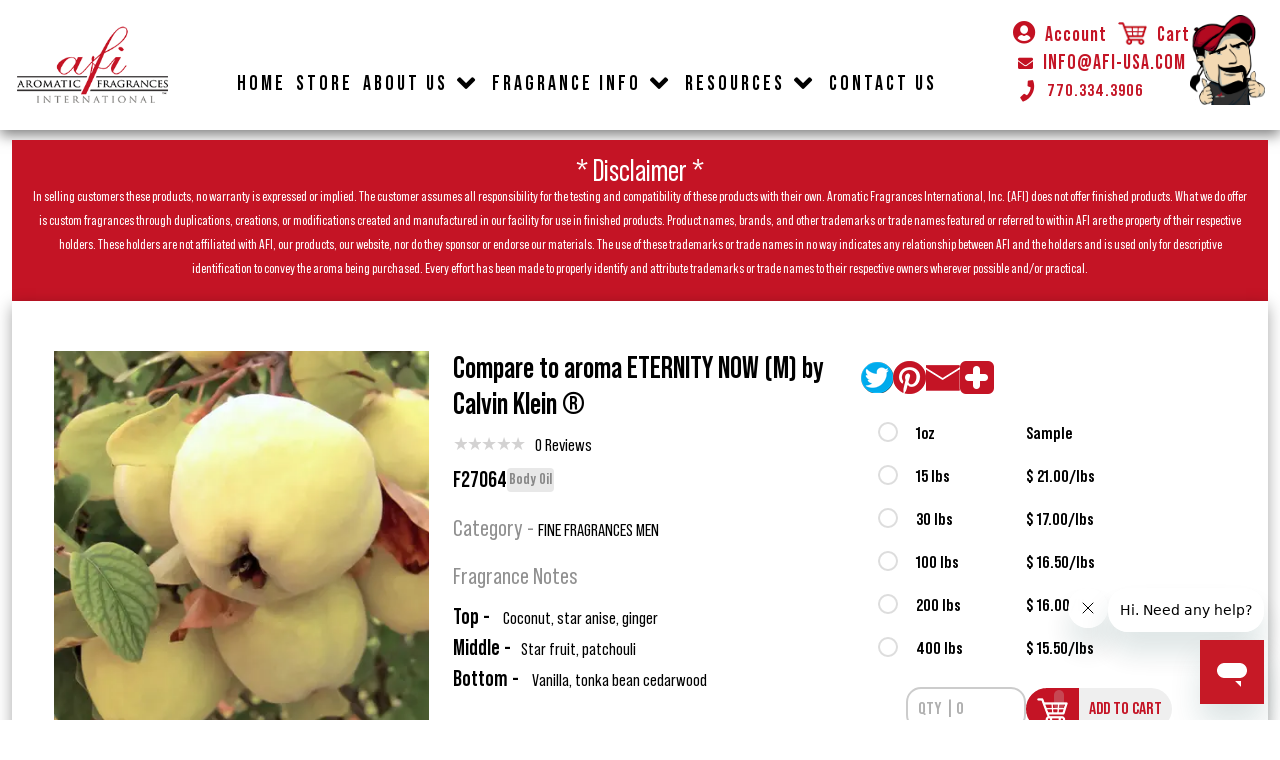

--- FILE ---
content_type: text/html;charset=UTF-8
request_url: https://www.afi-usa.com/shop/FragranceDetails/Body-Oil-Fragrance-Oil/F27064/Compare-to-aroma-ETERNITY-NOW-M-by-Calvin-Klein
body_size: 35228
content:
<!DOCTYPE html>
<html>

    
<head>
    
    
        <title>Compare to aroma ETERNITY NOW (M) by Calvin Klein ® F27064</title>
        
        <meta name="description" content="Sweet coconut notes, the licorice-like nuances in star anise and spicy ginger intertwine with tropical star fruit and minty patchouli. Creamy vanilla, the new-mown hay tonalities of tonka bean and resinous cedarwood blend together to enhance and complete this fragrant accord.">
      
    <meta charset="utf-8">
    <meta name="viewport" content="width=device-width, initial-scale=1">
    <meta name="facebook-domain-verification" content="0zbl3u738mgn11eisrz2li3lswkdsh" />
        
        
    <link href="/shop/css/fontawesome5/font-awesome-all.min.css" rel="stylesheet">
    <link rel="stylesheet" href="/shop/css/bootstrap-531/css/bootstrap.min.css">

    <link rel="stylesheet" href="/shop/style.css?v=324">
    <link rel="stylesheet" type="text/css" href="/shop/css/style.css?v0097234">
    <script src="/shop/css/bootstrap-531/js/bootstrap.bundle.min.js"></script>

    <script src="/shop/js/jquery-370/jquery-3.7.0.js?v2"></script>
    <script src="https://ajax.googleapis.com/ajax/libs/jquery/1.11.3/jquery.min.js?v2"></script> 
    <script src="/shop/js/jquery-validation-1195/dist/jquery.validate.min.js"></script>

    <script src="/shop/js/jsFiles/sweetalert.min.js"></script> <!-- i have used sweet alert 2.1.2 min.js-->

   

<!-- Global site tag (gtag.js) - Google Ads: 984936446 -->
<script type="text/javascript" async src="//546011980.collect.igodigital.com/collect.js"></script>
<script>
    var _etmc = [];
    _etmc.push(["setOrgId", "546011980"]);
    _etmc.push(["trackPageView"]);
  </script>

<script async src="https://www.googletagmanager.com/gtag/js?id=G-T6ZSN6212D"></script> 
    <script> 
        window.dataLayer = window.dataLayer || []; 
        function gtag(){dataLayer.push(arguments);} 
        gtag('js', new Date()); gtag('config', 'G-T6ZSN6212D'); 
    </script>

<script src="https://www.gstatic.com/firebasejs/9.6.10/firebase-app-compat.js"></script>
<script src="https://www.gstatic.com/firebasejs/9.6.10/firebase-messaging-compat.js"></script>
<script src="/shop/js/guestManager.js"></script>




<script>
    var sfEmail = "";
    initPush(sfEmail);
    
</script>


<!-- Facebook Pixel Code -->
<script>
!function(f,b,e,v,n,t,s)
{if(f.fbq)return;n=f.fbq=function(){n.callMethod?
n.callMethod.apply(n,arguments):n.queue.push(arguments)};
if(!f._fbq)f._fbq=n;n.push=n;n.loaded=!0;n.version='2.0';
n.queue=[];t=b.createElement(e);t.async=!0;
t.src=v;s=b.getElementsByTagName(e)[0];
s.parentNode.insertBefore(t,s)}(window,document,'script',
'https://connect.facebook.net/en_US/fbevents.js');
fbq('init', '2724759074309436'); 
fbq('track', 'PageView');
</script>
<noscript>
<img height="1" width="1" 
src="https://www.facebook.com/tr?id=2724759074309436&ev=PageView
&noscript=1"/>
</noscript>
<!-- End Facebook Pixel Code -->

<!-- Hotjar Tracking Code for https://afi-usa.com/ -->
<script>
    (function(h,o,t,j,a,r){
        h.hj=h.hj||function(){(h.hj.q=h.hj.q||[]).push(arguments)};
        h._hjSettings={hjid:2958325,hjsv:6};
        a=o.getElementsByTagName('head')[0];
        r=o.createElement('script');r.async=1;
        r.src=t+h._hjSettings.hjid+j+h._hjSettings.hjsv;
        a.appendChild(r);
    })(window,document,'https://static.hotjar.com/c/hotjar-','.js?sv=');
</script>

<!-- Google Tag Manager -->
<script>(function(w,d,s,l,i){w[l]=w[l]||[];w[l].push({'gtm.start':
new Date().getTime(),event:'gtm.js'});var f=d.getElementsByTagName(s)[0],
j=d.createElement(s),dl=l!='dataLayer'?'&l='+l:'';j.async=true;j.src=
'https://www.googletagmanager.com/gtm.js?id='+i+dl;f.parentNode.insertBefore(j,f);
})(window,document,'script','dataLayer','GTM-W8NFD7M');</script>
<!-- End Google Tag Manager -->
<!-- Start of fragrancemanufacturer Zendesk Widget script -->
<script id="ze-snippet" src="https://static.zdassets.com/ekr/snippet.js?key=f883c5e8-0069-42ef-9818-0b39f6d03fb8"> </script>
<!-- End of fragrancemanufacturer Zendesk Widget script -->
    <style>
    .text-dangerious{
        color: white !important;
    }

   .text-danger{
        color: white !important;
    }

    .navbar-nav .nav-item {
            position: relative;
        }
        
        .mega-menu {
            position: absolute;
            top: 100%;
            left: 50%;
            transform: translateX(-50%);
            width: 100%;
            background: #c41425;
            border-radius: 0;
            box-shadow: 0 10px 30px rgba(0,0,0,0.3);
            z-index: 1000;
            display: none;
            overflow: hidden;
        }
        
        .mega-menu.active {
            display: block;
            animation: slideDown 0.3s ease-out;
        }
        
        @keyframes slideDown {
            from {
                opacity: 0;
                transform: translateX(-50%) translateY(-10px);
            }
            to {
                opacity: 1;
                transform: translateX(-50%) translateY(0);
            }
        }
        
        .mega-menu-content {
            display: flex;
            max-width: 1700px;
            width: 100%;
            margin: auto;
            margin-right: 0;
            padding-left: 15px;
        }
        
        .mega-menu-nav {
            width: 25%;
            padding-top: 80px;
        }
        
        .header-main-page .sticky-center-nav ul li .mega-menu-nav .nav-tab {
            display: block;
            text-decoration: none;
            font-weight: 600;
            text-transform: uppercase;
            letter-spacing: 0.5px;
            border: none;
            cursor: pointer;
            padding-right: 40px;
            background: transparent;
            color: #fff;
            font-size: 33px;
            font-family: "Bebas Neue Pro" !important;
            width: 100% !important;
            text-align: left;
            margin: 0;
            line-height: 50px;
            padding-bottom: 5px;
            margin-bottom: 10px;
            position: relative;
            transition: 0.5s;
        }
        
        .header-main-page .sticky-center-nav ul li .mega-menu-nav .nav-tab:hover,
        .header-main-page .sticky-center-nav ul li .mega-menu-nav .nav-tab.active {
            padding-left: 15px;
            transition: 0.5s;
        }
        
        .header-main-page .sticky-center-nav ul li .mega-menu-nav .nav-tab::after {
            content: "";
            position: absolute;
            width: 50px;
            height: 3px;
            background: #fff;
            left: 0;
            bottom: 0;
            opacity: 0;
            transition: 0.5s;
        }

        .header-main-page .sticky-center-nav ul li .mega-menu-nav .nav-tab:hover::after, .header-main-page .sticky-center-nav ul li .mega-menu-nav .nav-tab.active::after, .header-main-page .sticky-center-nav ul li .mega-menu-nav .nav-tab a:hover::after, .header-main-page .sticky-center-nav ul li .mega-menu-nav .nav-tab a.active::after {
            transition: 0.5s;
            opacity: 1;
            left: 15px;
        }

        .header-main-page .sticky-center-nav ul li .mega-menu-nav .nav-tab::before{
            font-size: 32px;
            line-height: 40px;
            content: ">";
            position: absolute;
            right: 10px;
            bottom: inherit;
            left: inherit !important;
            width: auto;
            opacity: 1;
        }
        
        .mega-content {
            width: 75%;
        }
        
        .tab-content {
            display: none;
        }
        
        .tab-content.active {
            display: flex;
            flex-wrap: wrap;
            justify-content: flex-end;
            align-items: flex-start;
        }
        .tab-content .tab-details {
            width: 58%;
            margin-top: 80px;
            padding-left: 30px;
            position: relative;
        }
        
        .tab-content .tab-details:after {
            content: "";
            position: absolute;
            width: 3px;
            height: 100%;
            left: 0px;
            top: 0;
            bottom: 0;
            margin: auto;
            background: #fff;
        }
        .tab-content .tab-image {
            width: 42%;
        }
        
        @keyframes fadeIn {
            from { opacity: 0; }
            to { opacity: 1; }
        }
        
        .mega-content h3 {
            font-size: 35px;
            color: #fff;
            font-family: "Bebas Neue Pro" !important;
            font-weight: 600;
            line-height: 1.25;
            letter-spacing: 0.05em;
            margin: 0;
        }
        
        .mega-content p {
            margin-bottom: 10px;
            letter-spacing: 1px;
            font-family: "Bebas Neue Pro";
            font-weight: 400;
            color: #fff;
            font-size: 35px;
            line-height: 50px;
        }
        
        .tab-content .tab-details .read-more-btn {
            font-size: 30px;
            font-family: "Bebas Neue Pro";
            background: #fff;
            color: #c41425;
            line-height: 45px;
            padding: 10px 30px;
            display: inline-block;
            border-radius: 15px;
            margin: 0 !important;
            margin-top: 20px !important;
            font-weight: 600;
            border: 0;
            width: auto !important;
        }
        .tab-content .tab-details .read-more-btn:after{
            display: none;
        }
        
        .social-section h4 {
            font-size: 50px;
            font-family: "Bebas Neue Pro" !important;
            text-transform: uppercase;
            font-weight: 600;
        }
        
        .social-icons {
            display: flex;
            gap: 10px;
        }
        
        .social-icons a {
            width: 40px;
            height: 40px;
            background: rgba(255,255,255,0.2);
            border-radius: 50%;
            display: flex;
            align-items: center;
            justify-content: center;
            color: white;
            text-decoration: none;
            transition: all 0.3s ease;
        }
        
        .social-icons a:hover {
            background: white;
            color: #dc2626;
            transform: translateY(-2px);
        }
        
        .content-image {
            width: 100%;
            height: auto;
            object-fit: cover;
        }
        
        .navbar-nav .nav-link {
            cursor: pointer;
            position: relative;
        }
        
        .navbar-nav .nav-link.active {
            color: #dc2626 !important;
        }
        .social-section {
            position: absolute;
            bottom: 170px;
        }
        .header-main-page .sticky-center-nav ul li .social-icons a:after, .header-main-page .sticky-center-nav ul li .social-icons a:before{
            display: none;
        }
        
        .header-main-page .sticky-center-nav ul li .social-icons a {
            background: #fff;
            width: 35px !important;
            height: 35px;
            display: flex;
            align-items: center;
            justify-content: center;
            box-shadow: 0px 0px 6px #000;
            margin-right: 5px;
            border-radius: 50%;
            line-height: 1.2;
            min-width: 22px;
            position: relative;
            margin: 0;
        }
        .header-main-page .sticky-center-nav ul li .social-icons a i {
            color: #c41425;
            font-size: 20px;
            position: absolute;
            left: 50%;
            top: 50%;
            transform: translate(-43%, -43%);
        }
        .header-main-page .sticky-center-nav ul li .social-icons a:hover {
            background: #c41425;
        }
        .header-main-page .sticky-center-nav ul li .social-icons a:hover i{
            color: #fff;
        }
        .tab-content .tab-details span {
            display: inline-block;
            width: 70%;
            color: #fff;
            font-family: "Bebas Neue Pro";
            font-size: 30px;
            padding-left: 30px;
        }

        @media (max-width: 1800px) {
            .header-main-page .sticky-center-nav ul li .mega-menu-nav .nav-tab {
                font-size: 31px;
                line-height: 40px;
            }
            .social-section {
                bottom: 200px;
            }
            .tab-content .tab-details .read-more-btn {
                margin-top: 10px !important;
            }
        }
        @media (max-width: 1600px) {
            .mega-content p {
                font-size: 30px;
                line-height: 35px;
            }
            .tab-content .tab-details span {
                width: 60%;
            }
        }
        @media (max-width: 1440px) {
            .social-section {
                bottom: 120px;
            }
        }
        @media (max-width: 1366px) {
            .header-main-page .sticky-center-nav ul li .mega-menu-nav .nav-tab {
                font-size: 28px;
                line-height: 30px;
            }
            .mega-content p {
                font-size: 24px;
                line-height: 30px;
            }
            .social-section {
                bottom: 30px;
            }
        }
        @media (max-width: 1200px) {
            .header-main-page .sticky-center-nav ul li .mega-menu-nav .nav-tab {
                font-size: 23px;
                line-height: 30px;
            }
            .mega-content h3 {
                font-size: 30px;
            }
            .mega-content p {
                font-size: 20px;
                line-height: 24px;
            }
            .tab-content .tab-details .read-more-btn {
                margin-top: 5px !important;
                font-size: 24px;
                line-height: 30px;
            }
            .tab-content .tab-details span {
                font-size: 24px;
                padding-left: 25px;
            }
            .social-section h4 {
                font-size: 36px;
            }
        }
        @media (max-width: 1024px) {
            .header-main-page .sticky-center-nav ul li .mega-menu-nav .nav-tab {
                font-size: 20px;
            }
            .tab-content .tab-details .read-more-btn {
                padding: 10px 15px 7px;
            }
        }
        @media (max-width: 991.98px){
            .main-header.mobile-header-sec ul.head-nav-list li a:before,
            .main-header.mobile-header-sec ul.head-nav-list li a:after{
                display: none;
            }
            .main-header.mobile-header-sec ul.head-nav-list li a{
                display: flex;
                width: 100% !important;
                align-items: center;
                justify-content: space-between;
            }
            ul.head-nav-list li.nav-item-mobile.active i.rotated:before{
                content: "\f077";
            }
            .main-header.mobile-header-sec ul.head-nav-list li ul.mobile-dropdown li a {
                padding-left: 20px !important;
                padding-right: 20px !important;
            }
        }
        .notification-bell {
            position: absolute;
            top: 20px;
            left: 20px;
            color: #fff;
            cursor: pointer;
            font-size: 18px;
        }
        .notification-list {
            display: flex;
            align-items: flex-start;
        }
        .notification-icon {
            height: 60px !important;
            width: 60px;
            background: #fff;
            border-radius: 100px;
            margin-right: 15px;
        }
        .notification-icon img {
            border-radius: 100px;
            height: 60px !important;
            width: 60px;
            object-fit: contain;
            display: block;
        }
        .notification-text {
            width: calc(100% - 75px);
        }
        .notification-list .notification-text h5, .notification-list .notification-text p {
            line-height: 1.2;
        }
        .notification-back {
            position: absolute;
            top: 20px;
            left: 20px;
        }
        .title-date {
            display: flex;
            align-items: center;
            justify-content: space-between;
        }
        .title-date small.text-muted {
            font-size: 12px;
        }
        .notification-list .notification-text h5 {
            width: 240px;
            white-space: nowrap;
            overflow: hidden;
            text-overflow: ellipsis;
            font-weight: 600 !important;
        }
        .modal-title.notification-title {
            margin-bottom: 25px;
        }
        .notification-list .notification-text p {
            overflow: hidden;
            text-overflow: ellipsis;
            display: -webkit-box;
            -webkit-line-clamp: 2;
            -webkit-box-orient: vertical;
            font-weight: 400 !important;
            font-size: 16px;
        }
        .notifications-wrapper {
            max-height: 66vh;
            overflow-y: auto;
            padding-right: 10px;
        }
        .notifications-wrapper::-webkit-scrollbar {
            width: 7px;
        }
        .notifications-wrapper::-webkit-scrollbar-track {
            background-color: #c41425;
            -webkit-border-radius: 10px;
            border-radius: 10px;
        }
        .notifications-wrapper::-webkit-scrollbar-thumb {
            -webkit-border-radius: 10px;
            border-radius: 10px;
            background: #e7e7e7; 
        }
        .notification-box.unseen {
            background-color: #bcbcbc;
        }
        .notification-box.seen {
            background-color: #ffffff;
        }
    </style>
</head>

<body>
    

    <!-- Google Tag Manager (noscript) -->
<noscript><iframe src="https://www.googletagmanager.com/ns.html?id=GTM-W8NFD7M"
    height="0" width="0" style="display:none;visibility:hidden"></iframe></noscript>
    <!-- End Google Tag Manager (noscript) -->
    


<style>
  /* Style for error messages */
  .invalid-feedback {
    color: white; /* Change this to the desired color for the error messages */
  }
.gbtn{
  margin-top:10px;
}
</style>
  <!-- Modal -->
<div class="new-afi-pages">
    <div class="modal fade" id="sign-in-modal" tabindex="-1" aria-labelledby="sign-in-modal-label" aria-hidden="true">
        <div class="modal-dialog  cus-modal-dialog modal-dialog-right">
            <div class="modal-content">
                <div class="modal-body cus-modal-body">
                    <a href="" class="btn outline-button color close-times-btn" data-bs-dismiss="modal" aria-label="Close"><span><i class="fa fa-close"></i></span></a>
                    <div class="modal-form-section">
                    <div class="main-heading">
                      <span class="text-white fs-2">Welcome Home</span>
                      <h1 class="modal-title text-center text-white pb-3 pt-3" id="exampleModalLabel">Sign In</h1>
                    </div>
                    
                    <form action="" method="post" name="LoginForm" id="LoginForm"> 
                        <div class="row">
                            <div class="col-12 pb-3">
                                <input type="email" class="form-control" required placeholder="Email"  name="Email" autocomplete="email">
                            </div>
                            <div class="col-12 pb-3">
                                <input type="password" class="form-control" required  id="exampleInputPassword1" placeholder="Password" name="Password">
                            </div>
                            <div class="col-12 pb-3 text-center">
                                <button type="submit" class="btn outline-button signin-btn color" name="loginFormSubmit" id="loginFormSubmitId">
                                        <span> SIGN IN </span>
                                </button>
                            </div>
                            <div class="col-12 pb-3 text-center">
                              <a href="/shop/recoverPassword.cfm"  <span class="text-white">Forgot My Username/Password</span> </a>
                            
                            </div>
                            <div class="col-12 pb-1">
                                <h2 class="modal-title text-center text-white">New To The Family ?</h2>
                            </div>
                            <div class="col-12 d-flex justify-content-center">
                                <a href="/shop/signup.cfm" class="btn outline-button color"><span>CREATE ACCOUNT</span></a>
                            </div>
                            
                              <div class="col-12 d-flex justify-content-center">
                              
                                    <!-- Google Sign-In Button -->
        <div id="g_id_signin" data-type="standard" class="gbtn" data-theme="filled_blue"></div>


                              </div>
                            
                        </div>
                        <input hidden name="accessToken">
                        </form>
                    </div>
                </div>
            </div>
        </div>
    </div>
</div>

<script src="https://accounts.google.com/gsi/client" async defer onload="initializeGoogleLogin()"></script>
<script type="text/javascript">
    $(document).ready(function() {
    
    $("#LoginForm").validate({
    rules: {
      Email: {
        required: true,
        email: true
      },
      Password: "required"
    },
    messages: {
      Email: {
        required: "Please enter a valid email",
        email: "Please enter a valid email"
      },
      Password: "Please enter your password"
    },
    errorElement: "div",
    errorPlacement: function(error, element) {
      error.addClass("invalid-feedback");
      error.insertAfter(element);
    },
    highlight: function(element, errorClass, validClass) {
      $(element).addClass("is-invalid").removeClass("is-valid");
    },
    unhighlight: function(element, errorClass, validClass) {
      $(element).removeClass("is-invalid").addClass("is-valid");
    }
  });
    });
$(document).ready(function() {
  $("input").keypress(function(event) {
    if (event.which == 13 && $(event.target).attr("id") !== "loginFormSubmitId") {
      return; // Ignore the enter key if it's not pressed within the specified input
    }

    if (event.which == 13) {
      $("#loginFormSubmitId").click();
    }
  });
});

     
   function initializeGoogleLogin() {
            google.accounts.id.initialize({
                client_id: '463006100774-4nc9rmjdbavqnerc8nn6006ntdlbk5r6.apps.googleusercontent.com',
                callback: handleCredentialResponse
            });
            google.accounts.id.renderButton(
                document.getElementById("g_id_signin"),
                { theme: "filled_blue", size: "large" }
            );
    }
    function handleCredentialResponse(response) {
            // Send the ID token to ColdFusion for validation
            const id_token = response.credential;
            window.location.href = `process_login.cfm?id_token=${encodeURIComponent(id_token)}`;
        }

</script>


<div class="main-page header-main-page">
	<div class="main-header mobile-header-sec">
		<div class="container">
			<div class="head-row mobile-header d-flex align-items-end">
				<nav class="navbar navbar-expand-lg">
					<div class="head-column left-logo">
                        <a href="https://www.afi-usa.com/"><img alt="Aromatic Fragrances International" src="/shop/images/site-logo.png" class="header-logo"></a>
						<div class="mobile-menu">
                            <a class="for-mobile" href="/shop/shoppingcart.cfm" ><i class="fas fa-shopping-cart">
                                <span class="badge badge-light cart-counter" id="badgeCount" ></span></span>
                              </i></a>
                            <button id="navigation-toggle" class="navbar-toggler collapsed" type="button" data-bs-toggle="collapse" data-bs-target="#navbarSupportedContent" aria-controls="navbarSupportedContent" aria-expanded="false" aria-label="Toggle navigation">
                                <span></span>
                                <span></span>
                                <span></span>
                                <span></span>
                            </button>
                        </div>
					</div>
                    
					<div class="navbar-collapse collapse" id="navbarSupportedContent">
						<div class="head-column center-nav">
							<ul class="head-nav-list d-flex">
								<li><a href="/">HOME</a></li>
								<li><a href="/shop/index.cfm" id="mainLink" class="link">STORE</a></li>
								<li class="nav-item-mobile" data-dropdown="about">
                                    <a href="#" class="dropdown-toggle" data-toggle="about">
                                        ABOUT US
                                        <i class="fas fa-chevron-down dropdown-icon"></i>
                                    </a>
                                    <ul class="mobile-dropdown" style="display: none;">
                                        <li><a href="https://www.afi-usa.com/our-story/">Our Story</a></li>
                                        <li><a href="https://www.afi-usa.com//our-facility/">Our Facility</a></li>
                                        <li><a href="https://www.afi-usa.com//privacy-policy/">Privacy Policy</a></li>
                                        <li><a href="https://www.afi-usa.com//terms-of-service/">Terms of Service</a></li>
                                        <li><a href="https://www.afi-usa.com//our-privacy-policy/">OUR Privacy Policy</a></li>
                                    </ul>
                                </li>
                                
                                <!-- FRAGRANCE INFO Dropdown -->
                                <li class="nav-item-mobile" data-dropdown="fragrance">
                                    <a href="#" class="dropdown-toggle" data-toggle="fragrance">
                                        FRAGRANCE INFO
                                        <i class="fas fa-chevron-down dropdown-icon"></i>
                                    </a>
                                    <ul class="mobile-dropdown" style="display: none;">
                                        <li><a href="https://www.afi-usa.com/what-exactly-is-fragrance/">What exactly is Fragrance?</a></li>
                                        <li><a href="https://www.afi-usa.com/what-are-safety-data-sheets/">What are Safety Data Sheets?</a></li>
                                        <li><a href="https://www.afi-usa.com/what-is-ifra/">What is IFRA?</a></li>
                                        <li><a href="https://www.afi-usa.com/eu-allergen-new/">What are EU Allergen Reports?</a></li>
                                        <li><a href="https://www.afi-usa.com/what-are-filter-parameters/">What are Filter Parameters?</a></li>
                                        <li><a href="https://www.afi-usa.com/what-are-carefree-fragrances/">What are carefree fragrances?</a></li>
                                        <li><a href="https://www.afi-usa.com/what-are-fragrance-families/">What are Fragrance Families?</a></li>
                                    </ul>
                                </li>
                                
                                <!-- RESOURCES Dropdown -->
                                <li class="nav-item-mobile" data-dropdown="resources">
                                    <a href="#" class="dropdown-toggle" data-toggle="resources">
                                        RESOURCES
                                        <i class="fas fa-chevron-down dropdown-icon"></i>
                                    </a>
                                    <ul class="mobile-dropdown" style="display: none;">
                                        <li><a href="https://www.afi-usa.com//faqs/">FAQ's</a></li>
                                        <li><a href="https://www.afi-usa.com//education/">Education</a></li>
                                    </ul>
                                </li>
								<li><a href="/contact-us/">CONTACT US</a></li>
								<li><a href="#account" data-bs-toggle="modal"  data-bs-target="#sign-in-modal">Account</a></li>
                                
							</ul>
						</div>
						<div class="head-column right-head-contact-info for-desktop">
							<div class="inner-contact-info">
								<ul class="contact-list">
									<li>
										<a href="#account" data-bs-toggle="modal" data-bs-target="#sign-in-modal"><i class="fa-solid fa-circle-user"></i> Account</a>
										<a href="#profile" data-bs-toggle="modal" data-bs-target="#welcome-home-modal"><i class="fa-solid fa-circle-user"></i> Profile</a>
										<a href="#cart" ><i class="fa-solid fa-cart-shopping">
                                        <span class="badge badge-light cart-counter" ></span></span>
                                        </i> Cart</a>
									</li>
									<li><a href="mailto:info@afi-usa.com"><i class="fa fa-envelope"></i> INFO@AFI-USA.COM</a></li>
									<li><a class="bold-icon" href="tel:770.334.3906"><i class="fas fa-phone"></i> 770.334.3906</a></li> 
                                </ul>
							</div>
						</div>
					</div>
				</nav>
			</div>
		</div>
	</div>

	<div class="main-header desktop-header-sec">
		<div class="container">
			<div class="head-row desktop-header d-flex align-items-end">
				<div class="head-column left-logo sticky-left-logo">
					<a href="https://www.afi-usa.com/"><img alt="Aromatic Fragrances International" src="/shop/images/site-logo.png" class="header-logo"></a>
                    <div class="sticky-call">
                        <a href="tel:770.334.3906" class="w-text-h"><i class="fas fa-phone"></i><span class="w-text-value">770.334.3906</span></a>
                    </div>
				</div>
				<div class="head-column center-nav sticky-center-nav">
                    <ul class="head-nav-list d-flex">
                        <li><a href="/">HOME</a></li>
                        <li><a href="/shop/index.cfm" class="link">STORE</a></li>
                        
                        <!-- ABOUT US Mega Menu -->
                        <li class="nav-item">
                            <a class="nav-link" href="#" data-menu="about">ABOUT US</a>
                            <div class="mega-menu" id="about-menu">
                                <div class="mega-menu-content">
                                    <div class="mega-menu-nav">
                                        <div class="tabs">
                                            <button class="nav-tab active" data-tab="story">OUR STORY</button>
                                            <button class="nav-tab" data-tab="facility">OUR FACILITY</button>
                                            <button class="nav-tab" data-tab="policies">OUR POLICIES</button>
                                            <a href="/terms-of-service/" class="nav-tab">TERMS OF SERVICES</a>
                                            <a href="/our-privacy-policy/" class="nav-tab">PRIVACY POLICY</a>
                                        </div>

                                        <div class="social-section">
                                            <h4>Connect With Us:</h4>
                                            <div class="social-icons">
                                                <a href="https://www.facebook.com/afiusa"><i class="fab fa-facebook-f"></i></a>
                                                <a href="https://www.instagram.com/aromaticfragrancesintl/"><i class="fab fa-instagram"></i></a>
                                                <a href="https://www.youtube.com/channel/UCyKbpNByp_0AHl4R5NIdaVA"><i class="fab fa-youtube"></i></a>
                                                <a href="https://www.tiktok.com/@aromaticfragrancesintl"><i class="fab fa-tiktok"></i></a>
                                                <a href="https://www.linkedin.com/company/aromatic-fragrances-international"><i class="fab fa-linkedin-in"></i></a>
                                                <a href="https://www.pinterest.com/AromaticFragrancesIntl/"><i class="fab fa-pinterest"></i></a>
                                                <a href="https://linktr.ee/AromaticFragrancesIntl"><i class="fab fa-snapchat"></i></a>
                                            </div>
                                        </div>
                                    </div>
                                    <div class="mega-content">
                                        <div class="tab-content-list">
                                            <div class="tab-content active" id="story">
                                                <div class="tab-details">
                                                    <h3>Family Owned & American Made</h3>
                                                    <p>Meet our founders, see where we started, and watch how we operate by exploring our story and facility. Our team works around the clock with top of the line machinery to manufacture high quality fragrance oils.</p>
                                                    <a href="/our-story/" class="read-more-btn">READ MORE</a>
                                                </div>
                                                <div class="tab-image">
                                                    <img src="https://info.afi-usa.com/wp-content/uploads/2023/09/abour-2.webp" alt="Our Story" class="content-image">
                                                </div>
                                            </div>
                                            <div class="tab-content" id="facility">
                                                <div class="tab-details">
                                                    <h3>How We Operate</h3>
                                                    <p>Our team works around the clock with top of the line machinery to manufacture high quality fragrance oils that can go into every product type imaginable. From its initial development to the moment it leaves our doors, we craft every fragrance with the utmost care and precision.</p>
                                                    <a href="/our-facility/" class="read-more-btn">READ MORE</a>
                                                </div>
                                                <div class="tab-image">
                                                    <img src="https://info.afi-usa.com/wp-content/uploads/2023/09/about-mega.webp" alt="Our Facility" class="content-image">
                                                </div>
                                            </div>
                                            <div class="tab-content" id="policies">
                                                <div class="tab-details">
                                                    <h3>Things You Should Know Before Buying</h3>
                                                    <p>In order to make your experience with us the best it can be, we have laid out guidelines for how we operate. Here you'll find everything you need to know about our sample, shipping, and payment policies.</p>
                                                    <a href="/privacy-policy/" class="read-more-btn">READ MORE</a>
                                                </div>
                                                <div class="tab-image">
                                                    <img src="https://info.afi-usa.com/wp-content/uploads/2023/09/about-3.webp" alt="Our Policies" class="content-image">
                                                </div>
                                            </div>
                                        </div>
                                    </div>
                                </div>
                            </div>
                        </li>
                        
                        <li class="nav-item">
                            <a class="nav-link" href="#" data-menu="fragrance">FRAGRANCE INFO</a>
                            <div class="mega-menu" id="fragrance-menu">
                                <div class="mega-menu-content">
                                    <div class="mega-menu-nav">
                                        <div class="tabs">
                                            <button class="nav-tab active" data-tab="types">what is Fragrance?</button>
                                            <button class="nav-tab" data-tab="ingredients">What is ifra, sds, & eu?</button>
                                            <button class="nav-tab" data-tab="process">what are filter Parameters?</button>
                                            <button class="nav-tab" data-tab="care">What are carefree Fragrances?</button>
                                        </div>
                                        <div class="social-section">
                                            <h4>Connect With Us:</h4>
                                            <div class="social-icons">
                                                <a href="https://www.facebook.com/afiusa"><i class="fab fa-facebook-f"></i></a>
                                                <a href="https://www.instagram.com/aromaticfragrancesintl/"><i class="fab fa-instagram"></i></a>
                                                <a href="https://www.youtube.com/channel/UCyKbpNByp_0AHl4R5NIdaVA"><i class="fab fa-youtube"></i></a>
                                                <a href="https://www.tiktok.com/@aromaticfragrancesintl"><i class="fab fa-tiktok"></i></a>
                                                <a href="https://www.linkedin.com/company/aromatic-fragrances-international"><i class="fab fa-linkedin-in"></i></a>
                                                <a href="https://www.pinterest.com/AromaticFragrancesIntl/"><i class="fab fa-pinterest"></i></a>
                                                <a href="https://linktr.ee/AromaticFragrancesIntl"><i class="fab fa-snapchat"></i></a>
                                            </div>
                                        </div>
                                    </div>
                                    <div class="mega-content">
                                        <div class="tab-content-list">
                                            <div class="tab-content active" id="types">
                                                <div class="tab-details">
                                                    <h3>Smell The Difference with AFI</h3>
                                                    <p>Fragrance oils drive sales and create real connection to your brand through scent. Find out how they can be used to bring your products to the next level!</p>
                                                    <a href="/what-exactly-is-fragrance/" class="read-more-btn">Learn More</a>
                                                </div>
                                                <div class="tab-image">
                                                    <img src="https://info.afi-usa.com/wp-content/uploads/2023/09/Drop-Down-What-is-frag-1.webp" alt="Fragrance Types" class="content-image">
                                                </div>
                                            </div>
                                            <div class="tab-content" id="ingredients">
                                                <div class="tab-details">
                                                    <h3>Safer Use of Fragrance Oils</h3>
                                                    <p>Check out what goes into our fragrances and how we keep them safe for you and your customers so it's easy to browse our webstore and understand their respective documentation.</p>
                                                    <a href="/what-is-ifra/" class="read-more-btn">LEARN MORE</a> <span>- About IFRA</span>
                                                    <a href="/what-are-safety-data-sheets/" class="read-more-btn">LEARN MORE</a> <span>- About SDS</span>
                                                    <a href="/eu-allergen-new/" class="read-more-btn">LEARN MORE</a> <span>- About EU Allergen</span>
                                                </div>
                                                <div class="tab-image">
                                                    <img src="https://info.afi-usa.com/wp-content/uploads/2023/09/frn-2.webp" alt="Ingredients" class="content-image">
                                                </div>
                                            </div>
                                            <div class="tab-content" id="process">
                                                <div class="tab-details">
                                                    <h3>Find What You Need in 1 Click</h3>
                                                    <p>Learn how to use our filter parameters to narrow down your search. Whether you're looking for a specific product type, scent family, or raw material, you can use our search features to make finding your next best seller a breeze.</p>
                                                    <a href="/what-are-filter-parameters/" class="read-more-btn">Learn More</a>
                                                </div>
                                                <div class="tab-image">
                                                    <img src="https://info.afi-usa.com/wp-content/uploads/2023/09/frn-3.webp" alt="Creation Process" class="content-image">
                                                </div>
                                            </div>
                                            <div class="tab-content" id="care">
                                                <div class="tab-details">
                                                    <h3>Doing Our Part for Those Who Care</h3>
                                                    <p>Learn more about our mission to create safe, cleaner fragrances for those who want quality scents and nothing extra. Phthalate, Prop 65, and carcinogen free without sacrificing quality.</p>
                                                    <a href="/what-are-carefree-fragrances/" class="read-more-btn">Learn More</a>
                                                </div>
                                                <div class="tab-image">
                                                    <img src="https://info.afi-usa.com/wp-content/uploads/2023/09/frn-4.webp" alt="care" class="content-image">
                                                </div>
                                            </div>
                                        </div>
                                    </div>
                                </div>
                            </div>
                        </li>
                        
                        <li class="nav-item">
                            <a class="nav-link" href="#" data-menu="resources">RESOURCES</a>
                            <div class="mega-menu" id="resources-menu">
                                <div class="mega-menu-content">
                                    <div class="mega-menu-nav">
                                        <div class="tabs">
                                            <button class="nav-tab active" data-tab="faq">FAQ</button>
                                            <button class="nav-tab" data-tab="education">EDUCATION</button>
                                        </div>
                                        <div class="social-section">
                                            <h4>Connect With Us:</h4>
                                            <div class="social-icons">
                                                <a href="https://www.facebook.com/afiusa"><i class="fab fa-facebook-f"></i></a>
                                                <a href="https://www.instagram.com/aromaticfragrancesintl/"><i class="fab fa-instagram"></i></a>
                                                <a href="https://www.youtube.com/channel/UCyKbpNByp_0AHl4R5NIdaVA"><i class="fab fa-youtube"></i></a>
                                                <a href="https://www.tiktok.com/@aromaticfragrancesintl"><i class="fab fa-tiktok"></i></a>
                                                <a href="https://www.linkedin.com/company/aromatic-fragrances-international"><i class="fab fa-linkedin-in"></i></a>
                                                <a href="https://www.pinterest.com/AromaticFragrancesIntl/"><i class="fab fa-pinterest"></i></a>
                                                <a href="https://linktr.ee/AromaticFragrancesIntl"><i class="fab fa-snapchat"></i></a>
                                            </div>
                                        </div>
                                    </div>
                                    <div class="mega-content">
                                        <div class="tab-content-list">
                                            <div class="tab-content active" id="faq">
                                                <div class="tab-details">
                                                    <h3>Frequently Asked Questions</h3>
                                                    <p>Find answers to the most common questions about our products, services, shipping, returns, and fragrance care. Our comprehensive FAQ covers all the basics.</p>
                                                    <a href="/faqs/" class="read-more-btn">Read more</a>
                                                </div>
                                                <div class="tab-image">
                                                    <img src="https://www.afi-usa.com/wp-content/uploads/2023/09/last-3.webp" alt="Fragrance Types" class="content-image">
                                                </div>
                                            </div>
                                            <div class="tab-content" id="education">
                                                <div class="tab-details">
                                                    <h3>Educational Resources</h3>
                                                    <p>Expand your knowledge with our comprehensive educational materials covering fragrance science, industry trends, and best practices for fragrance use and application.</p>
                                                    <a href="/education/"class="read-more-btn">Read more</a>
                                                </div>
                                                <div class="tab-image">
                                                    <img src="https://www.afi-usa.com/wp-content/uploads/2023/09/last-1.webp" alt="Fragrance Types" class="content-image">
                                                </div>
                                            </div>
                                        </div>
                                    </div>
                                </div>
                            </div>
                        </li>

                        <li><a href="/contact-us/">CONTACT US</a></li>
                    </ul>
                </div>
				<div class="head-column right-head-contact-info sticky-right-head-contact-info">
					<div class="inner-contact-info">
						<ul class="contact-list">
							<li>
								<a href="#account" data-bs-toggle="modal" data-bs-target="#sign-in-modal"><i class="fas fa-user"></i>Account</a>
								
								<a href="/shop/shoppingcart.cfm" ><i class="fas fa-shopping-cart">
                                  <span class="badge badge-light cart-counter" id="badgeCount" ></span></span>
                                </i> Cart</a>
							</li>
                            
							<li><a href="mailto:info@afi-usa.com"><i class="fa fa-envelope"></i> INFO@AFI-USA.COM</a></li>
							<li><a class="bold-icon" href="tel:770.334.3906"><i class="fas fa-phone"></i>770.334.3906</a></li>
                            
                        </ul>
                        <div class="inner-contact-img">
                            <img alt="josh cartoon" src="/shop/images/cartooon-ver3.png" alt="image">
                        </div>
					</div>
				</div>
			</div>
		</div>
	</div>
</div>



<div class="new-afi-pages">
    <div class="modal fade" id="welcome-home-modal" tabindex="-1" aria-labelledby="welcome-home-modal-label" aria-hidden="true">
        <div class="modal-dialog  cus-modal-dialog modal-dialog-right">
            <div class="modal-content">
                <div class="modal-body cus-modal-body">
                    <span class="notification-bell" data-bs-toggle="modal" data-bs-target="#notification-modal"><i class="fas fa-bell"></i></span>
                     <span></span>
                    <a href="#close" class="btn outline-button color close-times-btn" data-bs-dismiss="modal" aria-label="Close"><span>
                      
                        <i class="fa fa-close"></i>
                        
                    </span></a>
                    <div class="main-heading">
                        <span class="text-white fs-2">Welcome Home</span>
                        <h1 class="modal-title text-center text-white pb-3 pt-3" id="exampleModalLabel">
                        
                        </h1>
                    </div>
                    <div class="main-image-box-container">

                        <div class="image-box-main">
                            <div class="image">
                                <img alt="profile account" src="/shop/images/modal-img-1.png" alt="">
                            </div>
                            <div class="image-content">
                            
                                <span data-bs-toggle="modal" data-bs-target="#account-modal">Account Details</span>
                                 
                            </div>
                        </div>
                        <div class="image-box-main">
                            <div class="image">
                                <img alt="submit project" src="/shop/images/project.png" alt="project">
                            </div>
                            <div class="image-content">
                             
                                <a href="/shop/submitProject.cfm"><span>Submit Project</span> </a>  
                                  
                            </div>
                        </div>                                                

                        <div class="image-box-main">
                            <div class="image">
                                <img alt="submit project" src="/shop/images/exemption_white.png" alt="project">
                            </div>
                            <div class="image-content">
                             
                                <a href="/shop/applied-exemptions.cfm"><span>Tax Exemption Portal</span> </a>
                                  
                            </div>
                        </div>

                        <div class="image-box-main">
                            <div class="image">
                                <img alt="Password security" src="/shop/images/modal-img-5.png" alt="">
                            </div>
                            <div class="image-content">
                              
                               <a  id="multiEmailBtn"/><span>Contact Emails</span></a>
                               

                            </div>
                        </div>
                         
                        <div class="image-box-main">
                            <div class="image">
                                <img src="/shop/images/modal-img-2.png" alt="Password Security">
                            </div>
                            <div class="image-content">
                                  
                                  <span  data-bs-toggle="modal" data-bs-target="#forgot-pass-modal">Password Security</span>
                                  
                            </div>
                        </div>
                        <div class="image-box-main">
                            <div class="image">
                                <img src="/shop/images/modal-img-3.png" alt="Order History">
                            </div>
                            <div class="image-content">

                            
                             <a href="/shop/orderHistory.cfm"><span>Order History</span> </a>
                             

                            </div>
                        </div>
                           <div class="image-box-main">
                            <div class="image">
                                <img src="/shop/images/modal-img-3.png" alt="Reorder Products">
                            </div>
                            <div class="image-content">
                             
                            <a href="/shop/reOrderProducts.cfm"><span>Reorder Products</span> </a>
                            
                            </div>
                        </div>
                           <div class="image-box-main">
                            <div class="image">
                                <img src="/shop/images/modal-img-3.png" alt="Requested Item List">
                            </div>
                            <div class="image-content">
                             
                            <a href="/shop/sampleProjects.cfm"><span>Requested Item List</span> </a>
                            
                            </div>
                        </div>
                        <div class="image-box-main">
                            <div class="image">
                                <img src="/shop/images/modal-img-4.png" alt="Requested Item List">
                            </div>
                            <div class="image-content">

                            
                               <a href="/shop/view_invoices.cfm"><span>View/Pay Invoices</span></a>
                                
                          

                            </div>
                        </div>
                        <div class="image-box-main">
                            <div class="image">
                                    <img src="/shop/images/modal-img-5.png" alt="">
                            </div>
                            <div class="image-content">
                                <a  id="subscribeUsBtn"/><span>Subscribe</span></a>
                            </div>
                        </div>
                        <div class="image-box-main">
                            <div class="image">
                                <img src="/shop/images/signout-icon.png" alt="signout">
                            </div>
                            <div class="image-content">
                                <a href="/shop/logout.cfm"><span>Logout</span></a>
                            </div>
                        </div>
                    </div>
                </div>
            </div>
        </div>
    </div>
</div>


<div class="new-afi-pages">
    <div class="modal fade" id="forgot-pass-modal" tabindex="-1" aria-labelledby="forgot-pass-modal-label" aria-hidden="true">
        <div class="modal-dialog  cus-modal-dialog modal-dialog-right">
            <div class="modal-content">
                <div class="modal-body cus-modal-body">
                    <a href="#close" role="button" class="btn outline-button color close-times-btn" data-bs-dismiss="modal" aria-label="Close"><span><i class="fa fa-close"></i></span></a>
                    <div class="modal-form-section">
                    <div class="password-heading">
                        <h1 class="modal-title text-center text-white" id="exampleModalLabel">Change Password</h1>
                    </div>
                     <form class="form-horizontal"  method="post" id="changePassword" name="changePassword">
                        <div class="row">
                            <div class="col-12 pb-3 pt-4 text-center">
                                <span class="text-white">Required*</span>
                            </div>
                            <div class="col-12 pb-3">
                                <label for="inputCurrent-Password" class="form-label">Current Password *</label>
                                <input type="password" class="form-control" placeholder="Current Password" autocomplete="off" name="CurrentPassword" id="inputCurrent-Password">
                            </div>
                            <div class="col-12 pb-3">
                            <label for="inputNewPass" class="form-label">New Password *</label>
                                <input type="password" class="form-control" id="inputNewPass" placeholder="New Password" autocomplete="off" name="NewPassword">
                                <span class="password-strength-msg text-danger"></span>
                            </div>
                            <div class="col-12 pb-3">
                                <label for="inputEmail3" class="form-label">Confirm New Password *</label>
                                <input type="password" class="form-control" id="inputEmail3" placeholder="Confirm Password" autocomplete="off" name="ConfirmPassword">
                            </div>
                            <div class="col-12 d-flex justify-content-between submit-button">
                                <a  href="#GoBack" data-bs-toggle="modal" data-bs-target="#welcome-home-modal" class="go-back-btn"><i class="fa fa-angle-left"></i> <i class="fa fa-angle-left"></i><span>Go Back</span></a>
                                <a  class="btn outline-button color" id="changepas" name="changepas"><span>Submit</span></a>

                            </div>
                        </div>
                        </form>
                    </div>
                </div>
            </div>
        </div>
    </div>
</div>





<div id="errorModal" class="modal modal-danger" tabindex="-1" role="dialog">
  <div class="modal-dialog" role="document">
    <div class="modal-content">
      <div class="modal-body">
        <h3><span class="glyphicon glyphicon-exclamation-sign" aria-hidden="true"></span> <span class="sr-only">Error:</span> <b>Unable to Login</b></h3>
        <p style="font-weight: 500 !important;">Please check your username and password</p>
        <p style="font-size: small !important;">Please note legacy accounts (created before 1/25/2016) have been deactivated.Please contact customer service for assistance.</p>

      </div>
      <div class="modal-footer">
        <button id="closeErrorModal" type="button" class="btn btn-danger" data-dismiss="modal">OK</button>
      </div>
    </div>
  </div>
</div>
   <div id="loader" style="display:none;">
        <i class="fa fa-spinner fa-spin"></i> <p>Loading...</p>
    </div>
</body>
</html>
<script>
document.addEventListener('DOMContentLoaded', function() {
    let activeDropdown = null;
    
    // Get all dropdown toggles
    const dropdownToggles = document.querySelectorAll('.dropdown-toggle');
    
    dropdownToggles.forEach(toggle => {
        toggle.addEventListener('click', function(e) {
            e.preventDefault();
            
            const dropdownName = this.getAttribute('data-toggle');
            const parentLi = this.closest('.nav-item-mobile');
            const dropdown = parentLi.querySelector('.mobile-dropdown');
            const icon = this.querySelector('.dropdown-icon');
            
            // Close all other dropdowns
            document.querySelectorAll('.nav-item-mobile').forEach(item => {
                if (item !== parentLi) {
                    item.classList.remove('active');
                    item.querySelector('.mobile-dropdown').style.display = 'none';
                    item.querySelector('.dropdown-icon').classList.remove('rotated');
                }
            });
            
            // Toggle current dropdown
            if (activeDropdown === dropdownName) {
                // Close current dropdown
                parentLi.classList.remove('active');
                dropdown.style.display = 'none';
                icon.classList.remove('rotated');
                activeDropdown = null;
            } else {
                // Open current dropdown
                parentLi.classList.add('active');
                dropdown.style.display = 'block';
                icon.classList.add('rotated');
                activeDropdown = dropdownName;
            }
        });
    });
    
    // Close dropdowns when clicking outside
    document.addEventListener('click', function(e) {
        if (!e.target.closest('.nav-item-mobile')) {
            document.querySelectorAll('.nav-item-mobile').forEach(item => {
                item.classList.remove('active');
                item.querySelector('.mobile-dropdown').style.display = 'none';
                item.querySelector('.dropdown-icon').classList.remove('rotated');
            });
            activeDropdown = null;
        }
    });
});
</script>
<script>
    document.addEventListener('DOMContentLoaded', function() {
        // Mega menu toggle functionality
        const navLinks = document.querySelectorAll('[data-menu]');
        const megaMenus = document.querySelectorAll('.mega-menu');
        
        navLinks.forEach(link => {
            link.addEventListener('click', function(e) {
                e.preventDefault();
                const menuId = this.getAttribute('data-menu') + '-menu';
                const targetMenu = document.getElementById(menuId);
                
                // Close all other menus
                megaMenus.forEach(menu => {
                    if (menu.id !== menuId) {
                        menu.classList.remove('active');
                    }
                });
                
                // Remove active class from all nav links
                navLinks.forEach(navLink => {
                    navLink.classList.remove('active');
                });
                
                // Toggle current menu
                if (targetMenu.classList.contains('active')) {
                    targetMenu.classList.remove('active');
                } else {
                    targetMenu.classList.add('active');
                    this.classList.add('active');
                }
            });
        });
        
        // Tab functionality within mega menus
        const tabButtons = document.querySelectorAll('.nav-tab');

        tabButtons.forEach(button => {
            button.addEventListener('click', function (event) {
                const tabId = this.getAttribute('data-tab');
                const megaMenu = this.closest('.mega-menu');

                // If no data-tab â†’ it's a normal link, allow navigation
                if (!tabId) {
                    return; 
                }

                // Prevent default so button doesnâ€™t reload the page
                event.preventDefault();

                // Remove active from all tabs
                megaMenu.querySelectorAll('.nav-tab').forEach(tab => {
                    tab.classList.remove('active');
                });

                // Remove active from all tab contents
                megaMenu.querySelectorAll('.tab-content').forEach(content => {
                    content.classList.remove('active');
                });

                // Activate clicked tab
                this.classList.add('active');

                // Show corresponding content
                const targetContent = megaMenu.querySelector('#' + tabId);
                if (targetContent) {
                    targetContent.classList.add('active');
                }
            });
        });

        
        // Close mega menu when clicking outside
        document.addEventListener('click', function(e) {
            if (!e.target.closest('.nav-item')) {
                megaMenus.forEach(menu => {
                    menu.classList.remove('active');
                });
                navLinks.forEach(link => {
                    link.classList.remove('active');
                });
            }
        });
        
        // Close mega menu with Escape key
        document.addEventListener('keydown', function(e) {
            if (e.key === 'Escape') {
                megaMenus.forEach(menu => {
                    menu.classList.remove('active');
                });
                navLinks.forEach(link => {
                    link.classList.remove('active');
                });
            }
        });
    });
</script>
<script>
document.addEventListener("DOMContentLoaded", function() {
    document.querySelectorAll(".notification-link").forEach(function(link) {
        link.addEventListener("click", function(e) {
            e.preventDefault();
            let box = this.closest(".notification-box");
            let notifId = box.getAttribute("data-id");
            let redirectUrl = box.getAttribute("data-url");

            // Call backend to mark notification
                        $.ajax({
                                url: "/shop/markNotification.cfc?method=markNotifications",
                                type: "POST",
                                data: { notifid: notifId },
                                dataType: "json",
                                success: function(data) {
                                    if (data.success) {
                                        box.classList.remove("unseen");
                                        box.classList.add("seen");
                                        if (redirectUrl) {
                                            window.location.href = redirectUrl;
                                        }
                                    }
                                },
                                error: function(xhr, status, error) {
                                    console.error("AJAX error:", xhr.responseText);
                                }
                            });



        });
    });
});
</script>

<script>


  
    
    
 $(document).ready(function() {
$("#edit_form").validate({
    rules: {
        CompanyName: "required",
        FirstName: "required",
        LastName: "required",
        UserName: {
            required: true
        },
        Email: {
            required: true,
            email: true
        },
        ConfirmEmail: {
            required: true,
            email: true,
            equalTo: "#inputEmail-Address"
        },
        TelephoneNumber: "required",
        TaxID: "required",
        CustomerIndustry: {
            required: true,
            notEqual: "default"
        }
    },
    messages: {
        CustomerIndustry: {
            required: "Please select the product you sell"
        }
    },
    errorPlacement: function (error, element) {
        error.addClass("text-danger");
        if (element.prop("type") === "select") {
            error.insertAfter(element.parent());
        } else {
            error.insertAfter(element);
        }
    }
});

  // Handle form submission when the custom submit button is clicked
$("#submitAccountUpdate").on("click", function (event) {
    if ($("#edit_form").valid()) {
      event.preventDefault();
     document.getElementById("loader").style.display = "block";
    // $("#loader").css("display","block");
      var form = $("#edit_form");
      $.ajax({
        url: "/shop/updateAccountsInfo.cfc?method=updateAccount",
        method: "POST",
        data: form.serialize(), // Serialize the form data
        success: function(response) {
        document.getElementById("loader").style.display = "none";

                        //  alert('data updated successfully', { 'color': '#008000' });
                        // Show a SweetAlert with a success message
                swal({
                text: "Your account has been updated",
                buttons: {
                    confirm: {
                    text: 'OK',
                    value: true,
                    closeModal: true,
                    cssClass: 'custom-button-class'
                    }
                }
                }).then(() => {
                $('#account-modal').modal('hide');
                });$(".swal-button--confirm").css("background-color", "#c41425");
                $(".swal-text").css("font-family", 'Bebas Neue Pro');
                $(".swal-text").css("font-size", '24px');


      },
      error: function(error) {
          
          swal({
                    text: "some thing went wrong",
                    buttons: {
                      confirm: {
                        text: 'OK',
                        value: true,
                        closeModal: true
                      }
                        }
                    }).then(() => {
                        $('#account-modal').modal('hide');
                    });$(".swal-button--confirm").css("background-color", "#c41425");
        }
        });
    }
  });


$("#changePassword").validate({
 rules: {
     CurrentPassword:{
        required: true,
     },
      NewPassword: {
        required: true,
        minlength: 8
      //  pattern: /^(?=.*\d)(?=.*[a-z])(?=.*[A-Z]).{8,}$/
      },
      ConfirmPassword: {
        required: true,
        equalTo: "#inputNewPass"
      }
    },
      errorPlacement: function (error, element) {
      // Position the error messages inside the input elements
       error.replaceWith(error.text());
       error.addClass("text-dangerious");
       if (element.prop("type") === "select") {
        error.insertAfter(element.parent());
      } else {
        error.insertAfter(element);
      }
    }
  });
// Custom rule to check password strength
$.validator.addMethod("passwordStrength", function (value, element) {
    // Add your custom password strength logic here
    // For example, you can check the strength based on the pattern
    var strongRegex = /^(?=.*\d)(?=.*[a-z])(?=.*[A-Z]).{8,}$/;
    if (strongRegex.test(value)) {
        return true; // Password is strong
    } else {
        return false; // Password is weak
    }
}, "Password must be at least 8 characters long and contain at least one uppercase letter, one lowercase letter, and one number.");

// Update the rules and messages for the NewPassword field
$("#inputNewPass").rules("add", {
    required: true,
    minlength: 8,
    passwordStrength: true,
    messages: {
        required: "Please enter a new password.",
        minlength: "Password must be at least {0} characters long.",
        passwordStrength: "Password must be at least 8 characters long and contain at least one uppercase letter, one lowercase letter, and one number."
    }
});
  // Custom rule to check if the default option is not selected
  $.validator.addMethod("notEqual", function (value, element, param) {
    return value !== param;
  }, "Please select an option.");

  $("#changepas").on("click", function () {
    if ($("#changePassword").valid()) {
        event.preventDefault();

        var form = $("#changePassword");
        document.getElementById("loader").style.display = "block";
        $.ajax({
            url: "/shop/changePassword.cfc?method=changePasswordd",
            method: "POST",
            data: form.serialize(),
           success: function(response) {
            document.getElementById("loader").style.display = "none";

             var data = JSON.parse(response);  

            if (data.error == false) {
                swal({
                    text: "Password has been changed successfully",
                    buttons: {
                        confirm: {
                            text: 'OK',
                            value: true,
                            closeModal: true,
                            className: 'custom-button-class'
                        }
                    }
                }).then(() => {
                    $('#forgot-pass-modal').modal('hide');
                });
            } else {
                swal({
                    text: data.message,
                    buttons: {
                        confirm: {
                            text: 'OK',
                            value: true,
                            closeModal: true
                        }
                    }
                }).then(() => {
                    $('#forgot-pass-modal').modal('hide');
                });$(".swal-button--confirm").css("background-color", "#c41425");
            }
        },
      error: function(error) {
          
          swal({
                    text: "some thing went wrong",
                    buttons: {
                      confirm: {
                        text: 'OK',
                        value: true,
                        closeModal: true
                      }
                        }
                    }).then(() => {
                        $('#forgot-pass-modal').modal('hide');
                    })
        }
        });
     }
  });
  });



// function updateNewsletter(checked) {
//     event.preventDefault();

//     // If the checkbox value is not explicitly passed (i.e., when the page is loaded),
//     // we use the value of #user.NewsLetter# (assuming it's available).
//     if (typeof checked === "undefined") {
//         checked = parseInt("#user.NewsLetter#") === 1;
//     }

//     // Create an AJAX request.
//     document.getElementById("loader").style.display = "block";
//     $.ajax({
//         url: "/shop/newsletterPage.cfc?method=updateNewsletter",
//         type: "POST",
//         data: {
//             newsletterBit: checked ? 1 : 0
//         },
//         success: function(response) {
//             document.getElementById("loader").style.display = "none";
//              var data = JSON.parse(response);
//                  console.log(data,'test',data.NWSBIT)
//             // Update the newsletter status in the DOM.
//             swal({
//                 text: "Data updated successfully",
//                 buttons: {
//                     confirm: {
//                         text: 'OK',
//                         value: true,
//                         closeModal: true,
//                         cssClass: 'custom-button-class'
//                     }
//                 }
//             }).then(() => {
//                 // Nothing to do here.
                
//             });$(".swal-button--confirm").css("background-color", "#c41425");

//             // Update the checkbox state based on the response from the server.
//             $("#newsLettercheck").prop("checked", data.NWSBIT == 1);
//         },
//         error: function() {
//             document.getElementById("loader").style.display = "none";
//             swal("Error", "Failed to update newsletter status.", "error");
//             // In case of an error, reset the checkbox to its original state.
//             $("#newsLettercheck").prop("checked", checked);
//         }
//     });
// }

$(document).ready(function() {
    $(window).scroll(function() {
        // Get the scroll position
        var scroll = $(window).scrollTop();

        // Get the main-page div
        var mainPageDiv = $('.header-main-page');

        // Add or remove the sticky-header class based on the scroll position
        if (scroll > 0) {
            mainPageDiv.addClass('sticky-header');
        } else {
            mainPageDiv.removeClass('sticky-header');
        }
    });
});
$(document).ready(function() {
  $(".openModalLink").click(function(event) {
    event.preventDefault(); // Prevent the default link behavior
    $("#sign-in-modal").modal("show"); // Open the modal
  });
});

$(document).ready(function() {
  $(".openModalLink").click(function(event) {
    event.preventDefault(); // Prevent the default link behavior
    $("#sign-in-modal").modal("show"); // Open the modal
  });
});

$(document).ready(function(){
    $("#subscribeUsBtn").click(function(e){
        e.preventDefault();
        $('#news_letter_modal').show();
    })

    $('#multiEmailBtn').click(function (e) {
        e.preventDefault();
        $('#multi_email_modal').modal('show');
    })

    $('.close_multi_email_modal').click(function (e) {
        e.preventDefault();
        $('#multi_email_modal').modal('hide');
    })
});
function ShowA(){
    swal({
        text: "Try again later or contact support at info@afi-usa.com",
        buttons: {
          confirm: {
            text: "OK",
            value: true,
            closeModal: true
          }
        }
      });
      $(".swal-button--confirm").css("background-color", "#c41425");
      }
 function ShowBillingMessage() {
var content = document.createElement("div");

// Add header, close button, and body content
content.innerHTML = `
    <div id="custom-swal-header" style="background-color: #c41425; color: white; padding: 10px; font-size: 18px; font-weight: bold; text-align: center; position: relative;">
        Billing Information Required
        <button id="swal-close-btn" style="position: absolute; right: 10px; top: 5px; background: none; border: none; font-size: 20px; color: white; cursor: pointer;">&times;</button>
    </div>
    <div id="custom-swal-body" style="padding: 15px; text-align: center;">
        Please add details by going to the 
        <a href="https://www.afi-usa.com/shop/newAddressBookEntry.cfm" style="color: rgb(196, 20, 37); text-decoration: underline;">Add Address Information For Order</a>.
    </div>
`;

swal({
    content: content,
    buttons: {
        confirm: {
            text: "Close",
            value: true,
            closeModal: true
        }
    }
}).then(() => {
    // Remove the class modifications after modal closes
    $(".swal-content").removeClass("custom-swal-style");
});

// Apply styling to the Close button
$(".swal-button--confirm").css("background-color", "#c41425");

// Modify styles dynamically to remove padding/margin **only for this modal**
setTimeout(function () {
    $(".swal-content").addClass("custom-swal-style");
}, 0);

// Handle the custom close button
document.getElementById("swal-close-btn").addEventListener("click", function() {
    swal.close();
});

// Custom CSS in JavaScript to remove the padding and margin-top
var style = document.createElement("style");
style.innerHTML = `
    .custom-swal-style {
        padding: 0 !important;
        margin-top: 0 !important;
    }
`;
document.head.appendChild(style);


}
let waxcheck='flase';
let currentPageCheck=0;
</script><style>
.ModalHeaderBg {
  background-color: #c41425;
  color:#FFFFFF;
}
.modal-content .modal-header.ModalHeaderBg button.close {
  color: #fff;
  opacity: 1;
}
</style>
<!-- Modal -->
<div class="modal fade JRORDER" id="JRORDER" tabindex="-1" role="dialog" aria-labelledby="myModalLabel" aria-hidden="true">
  <div class="modal-dialog" role="document">
    <div class="modal-content">
      <div class="modal-header ModalHeaderBg">
        <h5 class="modal-title" id="myModalLabel" style="text-align: center;">Info</h5>
      </div>
      <div class="modal-body">
        <span>Oops... This fragrance is not available in Production Sample sizes. Your cart currently has Production Sample(s), and bulk items cannot be added to the same order. Please complete your current order and start a new one to buy this fragrance.</span>
      </div>
      <div class="modal-footer">
        <button type="button" class="btn btn-secondary ModalHeaderBg" data-bs-dismiss="modal">Close</button>
      </div>
    </div>
  </div>
</div>
    <link rel="stylesheet" href="https://cdn.jsdelivr.net/npm/swiper@11/swiper-bundle.min.css" />
<script src="https://cdn.jsdelivr.net/npm/swiper@11/swiper-bundle.min.js"></script>
<style>
.error-text {
  color: red !important; /* Set your desired error text color here */
}
.swiper-button-prev {
   left: -5px;
   }
   .swiper-button-next {
   right: -5px;
   }
   .swiper-button-next, 
   .swiper-button-prev {
   width: 50px;
   height: 50px;
   background: #c61926;
   border-radius: 50%;
   color: white;
   font-size: 20px;
   }
   .swiper-button-next:after, 
   .swiper-button-prev:after {
   font-size: 20px;
   }
   .new-afi-pages .card-header-box img {
   border-radius: 10px;
   }
      h5#namedif {
    font-weight: unset;
}
.card-btm-truck {
    width: 90px;
    height: auto;
    position: absolute;
    bottom: 0;
    right: 10px;
}
.swiper-button-next-try,
.swiper-button-prev-try,
.swiper-button-next-cust,
.swiper-button-prev-cust {
    width: 50px;
    height: 50px;
    background: #c61926;
    border-radius: 50%;
    color: white;
    font-size: 20px;
    position: absolute;
    top: 50%;
    transform: translateY(-50%);
}
.swiper-button-next-try:after,
.swiper-button-prev-try:after,
.swiper-button-next-cust:after,
.swiper-button-prev-cust:after {
    font-size: 20px;
}
.swiper-button-prev-try {
    left: -5px;
}
.swiper-button-next-try {
    right: -5px;
}
.swiper-button-prev-cust {
    left: -5px;
}
.swiper-button-next-cust {
    right: -5px;
}
.new-afi-pages .ship-notes-sec p.ship-notes {
    font-weight: 700;
    line-height: normal;
    text-align: center !important;
    color: #c41425 !important;
}
.ship-notes-sec {
    position: relative;
}
.ship-notes-sec::before {
    content: "";
    display: block;
    height: 120px;
    width: 120px;
    min-width: 120px;
    background-image: url('/shop/images/truckfragrances/readytoship.png');
    background-size: contain;
    background-repeat: no-repeat;
    position: absolute;
    left: -175px;
    top: 11px;
}

@media (max-width: 767.5px) {
    .ship-notes-sec {
        padding-top: 120px;
    }
    .ship-notes-sec::before {
        position: absolute;
        left: 50%;
        top: 0;
        transform: translate(-50%, 10px);
    }
}

</style>






<div id="loader" style="display:none;">
    <i class="fa fa-spinner fa-spin"></i> <p>Loading...</p>
</div>

<div class="new-afi-pages main-page">

    <div class="main-content">
		<div class="content-section facility-content-section py-0">
			<div class="container red-box-container">
                <div class="facility-top-box">
                    <div class="red-card-box">
                        <span class="text-white">* Disclaimer *</span>
                        
                        <p>In selling customers these products, no warranty is expressed or implied. The customer assumes all responsibility for the testing and compatibility of these products with their own. Aromatic Fragrances International, Inc. (AFI) does not offer finished products. What we do offer is custom fragrances through duplications, creations, or modifications created and manufactured in our facility for use in finished products. Product names, brands, and other trademarks or trade names featured or referred to within AFI are the property of their respective holders. These holders are not affiliated with AFI, our products, our website, nor do they sponsor or endorse our materials. The use of these trademarks or trade names in no way indicates any relationship between AFI and the holders and is used only for descriptive identification to convey the aroma being purchased. Every effort has been made to properly identify and attribute trademarks or trade names to their respective owners wherever possible and/or practical.
                        </p>
                       
                    </div>
                </div>
            </div>   
        </div>     
    </div>
	<div class="main-content">
		<div class="content-section facility-content-section pt-0 pb-5">
			<div class="container product-container">
                <div class="inner-facility-content-section">
                    <div class="main-product-section">
                        <div class="row product-row">
                            <div class="col-lg-4 col-md-4">
                                <div class = "card">
                                    <div class = "product-imgs">
                                        <div class = "img-display">
                                         
                                            <div class = "img-showcase">
                                             
                                                <img alt="Compare to aroma ETERNITY NOW (M) by Calvin Klein ® F27064" loading="lazy" src="/shop/images/shop_image_F27064.webp" onerror="this.src='/shop/images/shop_image_d.png';"/>
                                            </div>
                                            
                                        </div>
                                        
                                        

                                        
                                             <div class="img-select new-img-select">
                                                <div class="img-item">
                                                    <a class="shop-imga" href="#"><img alt="15 LBS Fragrances"  src="https://www.afi-usa.com/shop/admin/drumsImages/10pound.png"/>15 LBS</a>
                                                </div>
                                                <div class="img-item">
                                                    <a class="shop-imga" href="#"><img alt="30 LBS Fragrances"  src="https://www.afi-usa.com/shop/admin/drumsImages/20pound.png"/>30 LBS</a>
                                                </div>
                                                 
                                                    <div class="img-item">
                                                        <a class="shop-imga" href="#"><img alt="200 LBS Fragrances"  src="https://www.afi-usa.com/shop/admin/drumsImages/lildrum.png"/>200 LBS</a>
                                                    </div>
                                                    
                                                    <div class="img-item">
                                                        <a class="shop-imga" href="#"><img alt="400 LBS Fragrances"  src="https://www.afi-usa.com/shop/admin/drumsImages/bigdrum.png"/>400 LBS</a>
                                                    </div>
                                                
                                            </div>  
                                            
                                    </div>
                                </div>
                            </div>    
                            <div class="col-lg-4 col-md-4">
                                <div class="product-desc-main-box">
                                    <div class="product-title-box">
                                        <h1>Compare to aroma ETERNITY NOW (M) by Calvin Klein ®</h1>
                                    </div>
                                    <div class="main-rating-box">
                                   
                                                            <div class="rate">
                                                            <input type="radio" id="star5" name="rate" value="5" />
                                                            <label for="star5" title="text">5 stars</label>
                                                            <input type="radio" id="star4" name="rate" value="4" />
                                                            <label for="star4" title="text">4 stars</label>
                                                            <input type="radio" id="star3" name="rate" value="3" />
                                                            <label for="star3" title="text">3 stars</label>
                                                             <input type="radio" id="star2" name="rate" value="2" />
                                                            <label for="star2" title="text">2 stars</label>
                                                             <input type="radio" id="star1" name="rate" value="1" />
                                                            <label for="star1" title="text">1 star</label>
                                                            </div>
                                                        
                                        <div class="reviews-count">
                                            <span>0 Reviews</span>
                                        </div>
                                    </div>
                                    <div class="product-code-box">
                                        <span><strong style="font-size: 22px;">F27064</strong></span>
                                        <div class="badges-row">
                                            <span class="badge card-badge">Body Oil</span>
                                        </div> 
                                    </div>
                                    <div class="fragrance-notes-box">
                                        <div class="fragrance-notes-title">
                                            <h1 class="fragrance-notes-title">Category - <span style="color: #000;">FINE FRAGRANCES MEN</span></h1>
                                            <h1>Fragrance Notes</h1>
                                        </div>
                                        <div class="fragrance-notes-desc">
                                            <span><strong>Top -</strong> Coconut, star anise, ginger</span>
                                            <span><strong>Middle -</strong>Star fruit, patchouli</span>
                                            <span><strong>Bottom -</strong> Vanilla, tonka bean cedarwood</span>
                                            
                                        </div>
                                    </div>
                                </div>   
                            </div>
                            <div class="col-lg-4 col-md-4">
                                <div class="main-weight-box">

                                    <div class="social-media-icons">
                                        <a href="https://twitter.com/Afragrance" target="_blank"><img src="/shop/images/twitter-icon.png" alt=""></a>
                                        <a href="https://www.pinterest.com/AromaticFragrancesIntl/" target="_blank"><img src="/shop/images/pintrest-icon-2.png" alt=""></a>
                                        <a href="mailto:info@afi-usa.com" target="_blank"><img src="/shop/images/mail-icon.png" alt=""></a>
                                        <a href="#" ><img src="/shop/images/plus-icon.png" alt=""></a>
                                    </div>

                                 
                                    <div class="main-radio-box">
                                        <div class="inner-radio-select-box">
                                            <ul class="qty-list">
                                               
                                                    <li>
                                                        <input weight="sample" qty ="1 oz" code="F27064" class="form-check-input radio-input form-check-input" type="radio" id="gridRadios1" name="quantity" price="0" onclick="updatePlaceholder(this)">
                                                        <p><span>1oz</span><span>Sample</span></p>
                                                    </li>
                                                
                                                <li>
                                                    <input weight="weightOne" qty ="15 lbs" code="F27064" 
                                                    
                                                    isReadyParam="0"


                                                    class="form-check-input radio-input form-check-input" type="radio" id="gridRadios2" name="quantity" price="21.00" onclick="updatePlaceholder(this);">
                                                    <p><span>15 lbs</span><span>$ 21.00/lbs</span></p>
                                                </li>
                                                <li>
                                                    <input weight="weightTwo" qty ="30 lbs" code="F27064"
                                                isReadyParam="0"

                                                    class="form-check-input radio-input form-check-input" type="radio" id="gridRadios3" name="quantity" price="17.00" onclick="updatePlaceholder(this);">
                                                    <p><span>30 lbs</span><span>$ 17.00/lbs</span></p>
                                                </li>
                                                
                                                    <li>
                                                        <input weight="weightThree" qty ="100 lbs" code="F27064" class="form-check-input radio-input form-check-input" type="radio" id="gridRadios4" name="quantity" price="16.50" onclick="updatePlaceholder(this);">
                                                        <p><span>100 lbs</span><span>$ 16.50/lbs</span></p>
                                                    </li>
                                                
                                                    <li>
                                                        <input weight="weightFour" qty ="200 lbs" code="F27064" class="form-check-input radio-input form-check-input" type="radio" id="gridRadios5" name="quantity" price="16.00" onclick="updatePlaceholder(this);">
                                                        <p><span>200 lbs</span><span>$ 16.00/lbs</span></p>
                                                    </li>
                                                
                                                    <li>
                                                        <input weight="weightFive" qty ="400 lbs" code="F27064" class="form-check-input radio-input form-check-input" type="radio" id="gridRadios6" name="quantity" price="15.50" onclick="updatePlaceholder(this);">
                                                        <p><span>400 lbs</span><span>$ 15.50/lbs</span></p>
                                                    </li>
                                                
                                            </ul>
                                        </div>
                                    </div>
                                    

                                    
                                    <div class="quantity-box-main">
                                        <span><input id="quantityInput" type="text" placeholder="QTY  | 0" readonly style="font-weight: bold;"></span>
                                        <button class="add-cart-btn" onclick="addToCartthis();" >
                                            <span class="red-icon-span h-red-icon-span"><span class="cart-counter"></span>
                                                <img alt="cart items" src="/shop/images/cart-icon-image.png" alt="">
                                            </span>
                                            <div class="cart-text">
                                                <span class="cart-name">Add to cart</span>
                                            </div>
                                        </button>
                                        <span class="red-icon-span new-red-icon-span h-red-icon-span">
                                        <a href="/shop/shoppingcart.cfm">Checkout</a></span>
                                    </div>
                                    
                                </div>
                            </div>
                        </div>
                        <div class="row product-row pt-5 detail-s-row">
                            <div class="col-lg-6 col-md-6">
                                <div class="products-btns-row">
                                    <a onclick="CheckSDS1('https://www.afi-usa.com/F2/Reports/pdf/REPORT_SDS_F27064.pdf?v5','F27064', 'REPORT_SDS', '>200');" style="cursor: pointer;">Safety Data Sheet</a>
                                    <a onclick="CheckSDS1('https://www.afi-usa.com/F2/Reports/pdf/REPORT_IFRA_F27064.pdf?v4','F27064', 'REPORT_IFRA', '>200');" style="cursor: pointer;">Ifra Compliance</a>
                                    <a onclick="CheckSDS1('https://www.afi-usa.com/F2/Reports/pdf/REPORT_EU_F27064.pdf?v4','F27064', 'REPORT_EU', '>200');" style="cursor: pointer;">EU Allergen Report</a>
                                     


                                </div>
                                <div class="product-content-box">
                                    <div class="product-content-title">
                                        <span>Description</span>
                                    </div>  
                                    <div class="product-description">
                                        <p>Sweet coconut notes, the licorice-like nuances in star anise and spicy ginger intertwine with tropical star fruit and minty patchouli. Creamy vanilla, the new-mown hay tonalities of tonka bean and resinous cedarwood blend together to enhance and complete this fragrant accord.</p>
                                       
                                    </div>
                                </div>
                                <div class="product-content-box pt-1">
                                    <div class="product-content-title">
                                        <h1>Essential Oil</h1>
                                        <hr>
                                    </div>
                                  
                                    <div class="product-description essential-desc">
                                     <csif Yes eq "Yes">
                                        
                                        <p >
                                            CEDARLEAF OIL, GINGER OIL CHINESE, CEDARWOOD OIL VIRGINIA, PATCHOULI OIL MD 
                                        </p>
                                        </csif>
                                    </div>
                                
                                </div>
                            </div>
                            <div class="col-lg-6 col-md-6">

                                <div class="main-information-box">
                                    <div class="inner-information">
                                        <div class="list-box">
                                            <span class="list-title">IFRA / Safe For</span>
                                            
                                               <ul class="info-list-items">
                                                <li>
                                                    <span>Lotion</span>
                                                    <span class="bold-text">11.98%</span>
                                                </li>
                                                <li>
                                                    <span>Body Wash</span>
                                                    <span class="bold-text">9.48%</span>
                                                </li>
                                                <li>
                                                    <span>Candles</span>
                                                    <span class="bold-text">Not limited</span>
                                                </li>
                                                <li>
                                                    <span>Incense</span>
                                                    <span class="bold-text">Not limited</span>
                                                </li>
                                                <li>
                                                    <span>Laundry Detergent</span>
                                                    <span class="bold-text">9.48%</span>
                                                </li>
                                                <li>
                                                    <span>Shampoo</span>
                                                    <span class="bold-text">9.48%</span>
                                                </li>
                                                <li>
                                                    <span>Soap</span>
                                                    <span class="bold-text">9.48%</span>
                                                </li>
                                            </ul>
                                            
                                        </div>
                                        <div class="list-box">
                                            <span class="list-title">More Info</span>
                                             
                                            <ul class="info-list-items">
                                                <li>
                                                    <span>Flashpoint</span>
                                                    <span class="bold-text">>200</span>
                                                </li>
                                                <li>
                                                    <span>Phthalate Free</span>
                                                    <span class="bold-text">Yes</span>
                                                </li>
                                                <li>
                                                    <span>Vanillin Free</span>
                                                    <span class="bold-text">No</span>
                                                </li>
                                                <li>
                                                    <span>Skin Safe</span>
                                                    <span class="bold-text">Yes</span>
                                                </li>
                                                <li>
                                                    <span>Season</span>
                                                    <span class="bold-text">Year Round</span>
                                                </li>
                                                <li>
                                                    <span>Prop 65 Free</span>
                                                    <span class="bold-text">Yes</span>
                                                </li>
                                                <li>
                                                    <span>Release Date</span>
                                                    <span class="bold-text">2015</span>
                                                </li>
                                            </ul>
                                          
                                        </div>
                                    </div>
                                </div>                                
                            </div>
                            <div id="try-these" class="row product-row pt-5 detail-s-row">
                                <div class="product-content-box pt-1">
                                    <div class="product-content-title">
                                        <h1>IF YOU LIKE THIS, TRY THESE...</h1>
                                        <hr>
                                    </div>                                
                                </div>
                                 <div class="row main-card-row d-flex add_try_these_section position-relative">

                                </div>
                            </div>

                            <div id="cus-also-bgt" class="row product-row pt-5 detail-s-row" style="position:relative;">
                                <div class="product-content-box pt-1">
                                    <div class="product-content-title">
                                        <h1>CUSTOMERS ALSO BOUGHT</h1>
                                        <hr>
                                    </div>                                
                                </div>
                                <div class="row main-card-row d-flex add_customer_bought_section">
                                    
                                </div>
                            </div>


                        </div>
                    </div>
                </div>
			</div>
		</div>	
	</div>
    <div class="main-content">
		<div class="content-section leadership-content-section pt-3 pb-3">
			<div class="container product-container">
                <div class="inner-policy-content-section">
                    <div class="row review-row">
                        <div class="col-lg-12 col-md-12 main-review-box">
                            <div class="product-content-box">
                                <div class="product-content-title d-flex align-items-center">
                                    <h1>Product Reviews</h1>
                                    
                                     <a class="btn outline-button color round-btn" data-bs-toggle="modal" data-bs-target="#myModal2"><span>Write a Review</span></a>
                                            
                                </div>
                                <hr>
                                
                            </div>
                        </div>
                    </div>
                </div>
			</div>
		</div>	
	</div>
</div>
<div class="modal review-modal fade myModal2" id="myModal2">
    <div class="modal-dialog">
    <!-- Modal2 content-->
    <div class="modal-content">
        <div class="modal-header modal-header-popup">
        <h4 class="modal-title center">To Add Review</h4>
        <button type="button" class="close" data-bs-dismiss="modal" aria-label="Close">
            <i class="fa fa-close"></i>
        </button>
        </div>
        <div class="modal-body">
        <h3>Please Login First!</h3>
        </div>
        <div class="modal-footer">
        <a  data-bs-toggle="modal"  data-bs-target="#sign-in-modal" class="btn outline-button color round-btn"><span>Login</span></a>
    </div>
    
    </div>
</div>
</div>
<div class="new-afi-pages">
    <div class="write-review-modal modal fade" id="write-rev-modal" tabindex="-1" aria-labelledby="exampleModalLabel" aria-hidden="true">
            <div class="modal-dialog modal-xl modal-dialog-centered">
                <div class="modal-content">
                    <div class="modal-header border-none">
                        <button type="button" class="btn-close" data-bs-dismiss="modal" aria-label="Close"></button>
                    </div>
                    <div class="modal-body p-0">
                        <form class="write-rev-form" method="POST" id="writeRevForm" name="writeRevForm">
                            <div class="product-content-title d-flex justify-content-between align-items-center">
                                <h1>Write a Review</h1>
                            </div>
                            <hr>
                            <div class="row mb-4 mt-3">
                                <div class="col-6"> 
                                    <label for="Your-Name" class="form-label">Your Name</label>
                                    <input type="text" class="form-control" id = "username" name = "username"    readonly  aria-label="Your Name">
                                </div>
                            </div>
                            <div class="row mb-4">
                                <div class="col-2">
                                    <label for="Your-Name" class="form-label">Your Rating</label>
                                    <div class="rate customer-review modal-customer-review">
                                        <input type="radio" id="star55" name="rate" value="5" />
                                        <label for="star55" title="text">5 stars</label>
                                        <input type="radio" id="star44" name="rate" value="4" />
                                        <label for="star44" title="text">4 stars</label>
                                        <input type="radio" id="star33" name="rate" value="3" />
                                        <label for="star33" title="text">3 stars</label>
                                        <input type="radio" id="star22" name="rate" value="2" />
                                        <label for="star22" title="text">2 stars</label>
                                        <input type="radio" id="star11" name="rate" value="1" />
                                        <label for="star11" title="text">1 star</label>
                                    </div>
                                    <label class="text-danger cust" for="rate" style="display:none; color:red !important;">Please select a rating.</label> 
                                </div>
                                <div class="col-2">
                                    <label for="date" class="form-label">Date</label>
                                    <input type="date" class="form-control" placeholder="Date"  id="dateInput" disabled aria-label="Date">
                                </div>
                                <div class="col-8"></div>
                            </div>
                            <div class="row mb-4">
                               
                                <div class="col-6"> 
                                    <label for="Fragrance-Title" class="form-label">Fragrance Title</label>
                                    <input type="text" class="form-control" aria-label="Fragrance-Title" id="fname" value="Compare to aroma ETERNITY NOW (M) by Calvin Klein ®" readonly>
                                                    
                                </div>
                            </div>
                            <div class="row mb-4">
                                <div class="col-8">
                                    <label for="exampleFormControlTextarea1" class="form-label">What are your thoughts on the Fragrance Oil?</label>
                                    <textarea class="form-control" id="feedbk" name="feedbk" rows="3" placeholder="write here your comment..."></textarea>
                                </div> 
                            </div>
                            <div class="row mb-4">
                                <div class="col">
                                    <a id="ratingsubmit" name="ratingsubmit" Code="F27064" type="submit" class="btn outline-button color round-btn"><span style="text-transform: uppercase;">Submit Review</span></a>
                                </div>
                               
                            </div>
                        </form>   
                    </div>
                </div>
            </div>
    </div>
</div>




    <div class="modal fade FormulaQTyDetailData" id="FormulaQTyDetailData" tabindex="-1" role="dialog" aria-labelledby="exampleModalLabel">
        <div class="modal-dialog" role="document">
            <div class="modal-content">
                <div class="modal-header ModalHeaderBg">
                <h4 class="modal-title" id="exampleModalLabel">Formula Qty Details</h4>
                <button type="button" class="close" data-bs-dismiss="modal" aria-label="Close">
                    <i class="fa fa-close"></i>
                </button>
                </div>
                <div class="modal-body porducat-popup" style="overflow-y: scroll;height: 500px;display:block;">
                
                <table class="col-lg-12 table-bordered table-striped">
                    <thead>
                    <tr>
                        <th>QTY</th>
                        <th>NAME</th>
                        <th>CODE</th>
                        <th>CAS</th>
                    </tr>
                    </thead>
                    <tbody>
                      
                    </tbody>
                </table>

                </div>
            </div>
        </div>
    </div>


    <script type="application/ld+json">{"@context":"http://schema.org/","image":"/shop/images/shop_image_F27064.webp","description":"Sweet coconut notes, the licorice-like nuances in star anise and spicy ginger intertwine with tropical star fruit and minty patchouli. Creamy vanilla, the new-mown hay tonalities of tonka bean and resinous cedarwood blend together to enhance and complete this fragrant accord.","category":"Body Oil","@type":"Product","inProductGroupWithID":"Body Oil","mpn":"F27064","sku":"F27064","offers":[{"price":"Sample","availability":"http://schema.org/InStock","priceCurrency":"USD","@type":"Offer","eligibleQuantity":"1 oz","url":"www.afi-usa.com/shop/FragranceDetails/Body-Oil-Fragrance-Oil/F27064/Compare%2Dto%2Daroma%2DETERNITY%2DNOW%2DM%2Dby%2DCalvin%2DKlein"},{"price":21.00,"availability":"http://schema.org/InStock","priceCurrency":"USD","@type":"Offer","eligibleQuantity":"15 lbs","url":"www.afi-usa.com/shop/FragranceDetails/Body-Oil-Fragrance-Oil/F27064/Compare%2Dto%2Daroma%2DETERNITY%2DNOW%2DM%2Dby%2DCalvin%2DKlein"},{"price":17.00,"availability":"http://schema.org/InStock","priceCurrency":"USD","@type":"Offer","eligibleQuantity":"30 lbs","url":"www.afi-usa.com/shop/FragranceDetails/Body-Oil-Fragrance-Oil/F27064/Compare%2Dto%2Daroma%2DETERNITY%2DNOW%2DM%2Dby%2DCalvin%2DKlein"},{"price":16.50,"availability":"http://schema.org/InStock","priceCurrency":"USD","@type":"Offer","eligibleQuantity":"100 lbs","url":"www.afi-usa.com/shop/FragranceDetails/Body-Oil-Fragrance-Oil/F27064/Compare%2Dto%2Daroma%2DETERNITY%2DNOW%2DM%2Dby%2DCalvin%2DKlein"},{"price":16.00,"availability":"http://schema.org/InStock","priceCurrency":"USD","@type":"Offer","eligibleQuantity":"200 lbs","url":"www.afi-usa.com/shop/FragranceDetails/Body-Oil-Fragrance-Oil/F27064/Compare%2Dto%2Daroma%2DETERNITY%2DNOW%2DM%2Dby%2DCalvin%2DKlein"},{"price":15.50,"availability":"http://schema.org/InStock","priceCurrency":"USD","@type":"Offer","eligibleQuantity":"400 lbs","url":"www.afi-usa.com/shop/FragranceDetails/Body-Oil-Fragrance-Oil/F27064/Compare%2Dto%2Daroma%2DETERNITY%2DNOW%2DM%2Dby%2DCalvin%2DKlein"}],"name":"Compare to aroma ETERNITY NOW (M) by Calvin Klein ®","brand":{"@type":"Brand","name":"Aromatic Fragrances International"}}</script>
  
    <script>
window.dataLayer = window.dataLayer || [];
window.dataLayer.push({
    event: "view_item",
    debug_mode: true,
    ecommerce: {
        currency: "USD",
        value: 289,
        items: [{
            item_id: "F27064",
            item_name: "Compare to aroma ETERNITY NOW (M) by Calvin Klein ®",
            price: 17,
            quantity: 30
        }]
    }
});
</script>


<script>
$(document).ready(function() {
  const urlParams = new URLSearchParams(window.location.search);
  const reviewParam = urlParams.get('review');

  if (reviewParam === 'true') {
    $('#write-rev-modal').modal('show'); // Show the modal
  }
});
</script>
<script src="/shop/js/jsFiles/detailpage.js?ver=4126"></script>
<script>
    $(document).ready(function(){
        // Add an event listener to the button
        $("#openModalBtn").click(function(){
            // Show the modal using jQuery
            $("#FormulaQTyDetailData").modal("show");
        });
    });

     
        var isReadyParam = "No"; 
    
        console.log("isReadyParam (JS boolean):", isReadyParam);
    var url = isReadyParam 
        ? "https://546011980.recs.igodigital.com/a/v2/546011980/ready_to_ship_detailpage/recommend.json"
        : "https://546011980.recs.igodigital.com/a/v2/546011980/Productdetail/recommend.json";
    
  _etmc.push(["setOrgId", "546011980"]);
  _etmc.push(["trackPageView", { "item" : "F27064" }]);
    url  += "?item=F27064&exclude=F27064&ITEM=Body Oil";

</script>

<script>
    
 

    console.log('url_RR',url);
    $.ajax({
        type: 'GET',
        url: url,
        dataType: 'jsonp',
        jsonpCallback: 'myJsFunctionName',
        crossDomain: true
    });
    window.myJsFunctionName = function(json) {
     if (!json[0].hasOwnProperty("items") && json[0].hasOwnProperty("empty")) {
        $("#try-these").hide();
    }else{
    var html = '';
        html += `
     <div id="slider1" class="swiper related-fragrances-products">
         <div class="swiper-wrapper">`;
    $.each(json[0].items, function(index, item) {
        var ReadyToShip = 0;
        if (ReadyToShip && Number(item.ready_to_ship)!="1") {
            return true; // continue to next iteration
        }
        console.log('check ready toship', item.ready_to_ship);
        var weightone = (typeof item.weight_one[0] !== 'undefined') ? ('$' + item.weight_one[0]) : '$0'; 
        var weighttwo = (typeof item.weight_two[0] !== 'undefined') ? ('$' + item.weight_two[0]) : '$0';
        var weightthree = (typeof item.weight_three[0] !== 'undefined') ? ('$' + item.weight_three[0]) : '$0';
        var weightfour =  (typeof item.weight_four[0] !== 'undefined') ? ('$' + item.weight_four[0]) : '$0';
        var weightfive = (typeof item.weight_five[0] !== 'undefined') ? ('$' + item.weight_five[0]) : '$0'; 
        var categoryString = item.category[0]; 
        var CareFree =  (typeof item.care_free[0] !== 'undefined') ? item.care_free[0] : 0;
        
        console.log(CareFree,'ReadyToShip',ReadyToShip);
        var categoryArray = categoryString.split(';').filter(Boolean);
        var link = item.link + (ReadyToShip == 1 ? (item.link.includes("?") ? "&" : "?") + "ready=1" : "");
        if(index == 0){
            html += `  `;
        }
        html += `
         <div class="swiper-slide">
        <div class="card-boxs">
            <div class="card-header-box">
                <a href="${link}">
                    <img data-src="${item.image_link}" src="/shop/images/load-loading.gif" class="card-img-top lazy" loading="" onerror="this.src='images/shop_image_d.png';">
                </a>`;
                if(CareFree == 1){
                html += `
                <div class="card-head-image">
                    <img src="/shop/images/care-free-logo.webp" loading="lazy" alt="care free" width="112" height="106">
                </div>`;
                }
                 if(ReadyToShip == 1){
                html += `
                <div class="card-btm-truck">
                    <img src="/shop/images/truckfragrances/readytoship.png" loading="lazy" alt="Ready To Ship" width="112" height="106" style="height:90px;">
                </div>`;
                }
            html += `</div>
            <div class="card-content-box">
                <div class="card-inner-cont">
                    <div class="badges-row images-badges-row">
                        <div class="category-images">`;
                        $.each(categoryArray, function(index, value) {
                            if (value === 'Candle') {
                                html += `<img src="/shop/images/categoryicons/candle.svg" width="26" height="30" alt="Candle image" title="Candle">`;
                            } else if (value === 'Body Oil') {
                                html += `<img src="/shop/images/categoryicons/bodyoil.svg" width="18" height="30" alt="Body Oil image" title="Body Oil">`;
                            } else if (value === 'Air Freshener') {
                                html += `<img src="/shop/images/categoryicons/airfreshener.svg" width="19" height="30" alt="Air Freshener image" title="Air Freshener">`;
                            } else if (value === 'Diffuser') {
                                html += `<img src="/shop/images/categoryicons/diffuser.svg" alt="Diffuser image" title="Diffuser">`;
                            } else if (value === 'Essential Oil') {
                                html += `<img src="/shop/images/categoryicons/essentialoil.svg" alt="Essential Oil image" title="Essential Oil">`;
                            } else if (value === 'Incense') {
                                html += `<img src="/shop/images/categoryicons/incense.svg" alt="Incense image" title="Incense">`;
                            } else if (value === 'Industrial') {
                                html += `<img src="/shop/images/categoryicons/industrial.svg" alt="Industrial image" title="Industrial">`;
                            } else if (value === 'Soap') {
                                html += `<img src="/shop/images/categoryicons/soap.svg" alt="Soap image" title="Soap">`;
                            }
                        });

                        html += `</div>
                        <div class="f-code">
                            <span style="font-weight: 600;" class="f-code-text buy" name="${item.name}" code="${item.product_code}"  weightone="${weightone}" weighttwo="${weighttwo}" weightthree="${weightthree}" weightfour="${weightfour}" weightfive="${weightfive}"  readyToShip="${ReadyToShip ? '1' : '0'}">${item.product_code}</span>
                        </div>
                    </div>
                    <div class="fragrance-title">
                        <a href="${link}"><span>${item.name}</span></a>
                        <span style="font-weight: 600;" class="scnt-price buy" name="${item.name}" code="${item.product_code}" weightone="${weightone}" weighttwo="${weighttwo}" weightthree="${weightthree}" weightfour="${weightfour}" weightfive="${weightfive}"  readyToShip="${ReadyToShip ? '1' : '0'}">$${parseFloat(weighttwo.replace('$', '')).toFixed(2)}</span>
                        <p hidden="" class="testcode">${item.product_code}, ${weightone}, ${weighttwo}, ${weightthree}, ${weightfour}, ${weightfive}</p>
                    </div>
                    <div class="inner-secondary-content">
                         <span> </span>`;
                         if (item.rating == 5) {
    html += `
    <div class="rate-card">
        <input type="radio" id="${item.product_code}5" name="rate" value="5" />
        <label for="${item.product_code}5" title="text">5 stars</label>
        <input type="radio" id="${item.product_code}4" name="rate" value="4" />
        <label for="${item.product_code}4" title="text">4 stars</label>
        <input type="radio" id="${item.product_code}3" name="rate" value="3" />
        <label for="${item.product_code}3" title="text">3 stars</label>
        <input type="radio" id="${item.product_code}2" name="rate" value="2" />
        <label for="${item.product_code}2" title="text">2 stars</label>
        <input type="radio" id="${item.product_code}1" name="rate" value="1" />
        <label for="${item.product_code}1" title="text">1 star</label>
    </div>`;
} else if (item.rating == 4) {
    html += `
    <div class="rate-card">
        <input type="radio" id="${item.product_code}5" name="rate" value="5" />
        <label for="${item.product_code}5" title="text">5 stars</label>
        <input type="radio" id="${item.product_code}4" name="rate" value="4" />
        <label for="${item.product_code}4" title="text">4 stars</label>
        <input type="radio" id="${item.product_code}3" name="rate" value="3" />
        <label for="${item.product_code}3" title="text">3 stars</label>
        <input type="radio" id="${item.product_code}2" name="rate" value="2" />
        <label for="${item.product_code}2" title="text">2 stars</label>
    </div>`;
} else if (item.rating == 3) {
    html += `
    <div class="rate-card">
        <input type="radio" id="${item.product_code}5" name="rate" value="5" />
        <label for="${item.product_code}5" title="text">5 stars</label>
        <input type="radio" id="${item.product_code}4" name="rate" value="4" />
        <label for="${item.product_code}4" title="text">4 stars</label>
        <input type="radio" id="${item.product_code}3" name="rate" value="3" />
        <label for="${item.product_code}3" title="text">3 stars</label>
    </div>`;
} else if (item.rating == 2) {
    html += `
    <div class="rate-card">
        <input type="radio" id="${item.product_code}5" name="rate" value="5" />
        <label for="${item.product_code}5" title="text">5 stars</label>
        <input type="radio" id="${item.product_code}4" name="rate" value="4" />
        <label for="${item.product_code}4" title="text">4 stars</label>
        <input type="radio" id="${item.product_code}3" name="rate" value="3" />
        <label for="${item.product_code}3" title="text">3 stars</label>
        <input type="radio" id="${item.product_code}2" name="rate" value="2" />
        <label for="${item.product_code}2" title="text">2 stars</label>
    </div>`;
} else if (item.rating == 1) {
    html += `
    <div class="rate-card">
        <input type="radio" id="${item.product_code}5" name="rate" value="5" />
        <label for="${item.product_code}5" title="text">5 stars</label>
        <input type="radio" id="${item.product_code}4" name="rate" value="4" />
        <label for="${item.product_code}4" title="text">4 stars</label>
        <input type="radio" id="${item.product_code}3" name="rate" value="3" />
        <label for="${item.product_code}3" title="text">3 stars</label>
        <input type="radio" id="${item.product_code}2" name="rate" value="2" />
        <label for="${item.product_code}2" title="text">2 stars</label>
        <input type="radio" id="${item.product_code}1" name="rate" value="1" />
        <label for="${item.product_code}1" title="text">1 star</label>
    </div>`;
}else{
   html += ` <div class="rate">
                <input type="radio" id="#ProductsList.code#5" name="rate" value="5" />
                <label for="#ProductsList.code#5" title="text">5 stars</label>
                <input type="radio" id="#ProductsList.code#4" name="rate" value="4" />
                <label for="#ProductsList.code#4" title="text">4 stars</label>
                <input type="radio" id="#ProductsList.code#3" name="rate" value="3" />
                <label for="#ProductsList.code#3" title="text">3 stars</label>
                 <input type="radio" id="#ProductsList.code#2" name="rate" value="2" />
                <label for="#ProductsList.code#2" title="text">2 stars</label>
                 <input type="radio" id="#ProductsList.code#1" name="rate" value="1" />
                <label for="#ProductsList.code#1" title="text">1 star</label>
                </div>`;
}
       
                    html += `</div>
                </div>
            </div>
       </div></div>`;
    });
     html += `
         </div>
     </div>
     <div class="swiper-button-next swiper-button-next-try"></div>
     <div class="swiper-button-prev swiper-button-prev-try"></div>`;
    // Append the concatenated HTML to a section
    document.querySelector('.add_try_these_section').innerHTML = html;
     new Swiper(".related-fragrances-products", {
       slidesPerView: 2,
       spaceBetween: 0,
       autoplay: {
         delay: 5000,
       },
       navigation: {
         nextEl: ".swiper-button-next-try",
         prevEl: ".swiper-button-prev-try",
       },
       breakpoints: { 
         320: {
           slidesPerView: 1 
         },
         575: {
           slidesPerView: 2 
         }, 
         768: {
           slidesPerView: 3 
         }, 
         1200: {
           slidesPerView: 4 
         }
       }
     });
    }
if (!json[1].hasOwnProperty("items") && json[1].hasOwnProperty("empty")) {
        $("#cus-also-bgt").hide();
    }else{
    var html = ``;
     html += `
     <div class="swiper related-customer-fragrances-products">
         <div class="swiper-wrapper">`;
    $.each(json[1].items, function(index, item) {
        if (0 && Number(item.ready_to_ship) !== 1) {
            return true; // continue to next iteration
        }
        var weightone = (typeof item.weight_one[0] !== 'undefined') ? ('$' + item.weight_one[0]) : '$0'; 
        var weighttwo = (typeof item.weight_two[0] !== 'undefined') ? ('$' + item.weight_two[0]) : '$0';
        var weightthree = (typeof item.weight_three[0] !== 'undefined') ? ('$' + item.weight_three[0]) : '$0';
        var weightfour =  (typeof item.weight_four[0] !== 'undefined') ? ('$' + item.weight_four[0]) : '$0';
        var weightfive = (typeof item.weight_five[0] !== 'undefined') ? ('$' + item.weight_five[0]) : '$0'; 
        var categoryString = item.category[0]; 
        var CareFree =  (typeof item.care_free[0] !== 'undefined') ? item.care_free[0] : 0;
        var ReadyToShip = 0;
        var link = item.link + (ReadyToShip == 1 ? (item.link.includes("?") ? "&" : "?") + "ready=1" : "");
        console.log(CareFree,'ReadyToShip',item);
        var categoryArray = categoryString.split(';').filter(Boolean);
        // console.log(item);
        if(index == 0){
            html += `  `;
        }
        html += `
         <div class="swiper-slide">
        <div class="card-boxs">
            <div class="card-header-box">
                <a href="${link}">
                    <img data-src="${item.image_link}" src="/shop/images/load-loading.gif" class="card-img-top lazy" loading="" onerror="this.src='images/shop_image_d.png';">
                </a>`;
                if(CareFree == 1){
                html += `
                <div class="card-head-image">
                    <img src="/shop/images/care-free-logo.webp" loading="lazy" alt="care free" width="112" height="106">
                </div>`;
                }
                 if(ReadyToShip == 1){
                html += `
                <div class="card-btm-truck">
                    <img src="/shop/images/truckfragrances/readytoship.png" loading="lazy" alt="Ready To Ship" width="112" height="106" style="height:90px;">
                </div>`;
                }
            html += `</div>
            <div class="card-content-box">
                <div class="card-inner-cont">
                    <div class="badges-row images-badges-row">
                        <div class="category-images">`;
                        $.each(categoryArray, function(index, value) {
                            if (value === 'Candle') {
                                html += `<img src="/shop/images/categoryicons/candle.svg" width="26" height="30" alt="Candle image" title="Candle">`;
                            } else if (value === 'Body Oil') {
                                html += `<img src="/shop/images/categoryicons/bodyoil.svg" width="18" height="30" alt="Body Oil image" title="Body Oil">`;
                            } else if (value === 'Air Freshener') {
                                html += `<img src="/shop/images/categoryicons/airfreshener.svg" width="19" height="30" alt="Air Freshener image" title="Air Freshener">`;
                            } else if (value === 'Diffuser') {
                                html += `<img src="/shop/images/categoryicons/diffuser.svg" alt="Diffuser image" title="Diffuser">`;
                            } else if (value === 'Essential Oil') {
                                html += `<img src="/shop/images/categoryicons/essentialoil.svg" alt="Essential Oil image" title="Essential Oil">`;
                            } else if (value === 'Incense') {
                                html += `<img src="/shop/images/categoryicons/incense.svg" alt="Incense image" title="Incense">`;
                            } else if (value === 'Industrial') {
                                html += `<img src="/shop/images/categoryicons/industrial.svg" alt="Industrial image" title="Industrial">`;
                            } else if (value === 'Soap') {
                                html += `<img src="/shop/images/categoryicons/soap.svg" alt="Soap image" title="Soap">`;
                            }
                        });

                        html += `</div>
                        <div class="f-code">
                            <span style="font-weight: 600;" class="f-code-text buy" name="${item.name}" code="${item.product_code}"  weightone="${weightone}" weighttwo="${weighttwo}" weightthree="${weightthree}" weightfour="${weightfour}" weightfive="${weightfive}"  readyToShip="${ReadyToShip ? '1' : '0'}">${item.product_code}</span>
                        </div>
                    </div>
                    <div class="fragrance-title">
                        <a href="${link}"><span>${item.name}</span></a>
                        <span style="font-weight: 600;" class="scnt-price buy" name="${item.name}" code="${item.product_code}" weightone="${weightone}" weighttwo="${weighttwo}" weightthree="${weightthree}" weightfour="${weightfour}" weightfive="${weightfive}" readyToShip="${ReadyToShip ? '1' : '0'}">$${parseFloat(weighttwo.replace('$', '')).toFixed(2)}</span>
                        <p hidden="" class="testcode">${item.product_code}, ${weightone}, ${weighttwo}, ${weightthree}, ${weightfour}, ${weightfive}</p>
                    </div>
                    <div class="inner-secondary-content">
                         <span> </span>`;
                         if (item.rating == 5) {
    html += `
    <div class="rate-card">
        <input type="radio" id="${item.product_code}5" name="rate" value="5" />
        <label for="${item.product_code}5" title="text">5 stars</label>
        <input type="radio" id="${item.product_code}4" name="rate" value="4" />
        <label for="${item.product_code}4" title="text">4 stars</label>
        <input type="radio" id="${item.product_code}3" name="rate" value="3" />
        <label for="${item.product_code}3" title="text">3 stars</label>
        <input type="radio" id="${item.product_code}2" name="rate" value="2" />
        <label for="${item.product_code}2" title="text">2 stars</label>
        <input type="radio" id="${item.product_code}1" name="rate" value="1" />
        <label for="${item.product_code}1" title="text">1 star</label>
    </div>`;
} else if (item.rating == 4) {
    html += `
    <div class="rate-card">
        <input type="radio" id="${item.product_code}5" name="rate" value="5" />
        <label for="${item.product_code}5" title="text">5 stars</label>
        <input type="radio" id="${item.product_code}4" name="rate" value="4" />
        <label for="${item.product_code}4" title="text">4 stars</label>
        <input type="radio" id="${item.product_code}3" name="rate" value="3" />
        <label for="${item.product_code}3" title="text">3 stars</label>
        <input type="radio" id="${item.product_code}2" name="rate" value="2" />
        <label for="${item.product_code}2" title="text">2 stars</label>
    </div>`;
} else if (item.rating == 3) {
    html += `
    <div class="rate-card">
        <input type="radio" id="${item.product_code}5" name="rate" value="5" />
        <label for="${item.product_code}5" title="text">5 stars</label>
        <input type="radio" id="${item.product_code}4" name="rate" value="4" />
        <label for="${item.product_code}4" title="text">4 stars</label>
        <input type="radio" id="${item.product_code}3" name="rate" value="3" />
        <label for="${item.product_code}3" title="text">3 stars</label>
    </div>`;
} else if (item.rating == 2) {
    html += `
    <div class="rate-card">
        <input type="radio" id="${item.product_code}5" name="rate" value="5" />
        <label for="${item.product_code}5" title="text">5 stars</label>
        <input type="radio" id="${item.product_code}4" name="rate" value="4" />
        <label for="${item.product_code}4" title="text">4 stars</label>
        <input type="radio" id="${item.product_code}3" name="rate" value="3" />
        <label for="${item.product_code}3" title="text">3 stars</label>
        <input type="radio" id="${item.product_code}2" name="rate" value="2" />
        <label for="${item.product_code}2" title="text">2 stars</label>
    </div>`;
} else if (item.rating == 1) {
    html += `
    <div class="rate-card">
        <input type="radio" id="${item.product_code}5" name="rate" value="5" />
        <label for="${item.product_code}5" title="text">5 stars</label>
        <input type="radio" id="${item.product_code}4" name="rate" value="4" />
        <label for="${item.product_code}4" title="text">4 stars</label>
        <input type="radio" id="${item.product_code}3" name="rate" value="3" />
        <label for="${item.product_code}3" title="text">3 stars</label>
        <input type="radio" id="${item.product_code}2" name="rate" value="2" />
        <label for="${item.product_code}2" title="text">2 stars</label>
        <input type="radio" id="${item.product_code}1" name="rate" value="1" />
        <label for="${item.product_code}1" title="text">1 star</label>
    </div>`;
}else{
   html += ` <div class="rate">
                <input type="radio" id="#ProductsList.code#5" name="rate" value="5" />
                <label for="#ProductsList.code#5" title="text">5 stars</label>
                <input type="radio" id="#ProductsList.code#4" name="rate" value="4" />
                <label for="#ProductsList.code#4" title="text">4 stars</label>
                <input type="radio" id="#ProductsList.code#3" name="rate" value="3" />
                <label for="#ProductsList.code#3" title="text">3 stars</label>
                 <input type="radio" id="#ProductsList.code#2" name="rate" value="2" />
                <label for="#ProductsList.code#2" title="text">2 stars</label>
                 <input type="radio" id="#ProductsList.code#1" name="rate" value="1" />
                <label for="#ProductsList.code#1" title="text">1 star</label>
                </div>`;
}
       
                    html += `</div>
                </div>
            </div>
        </div></div>`;
    });
 html += `
         </div>
     </div>
     <div class="swiper-button-next swiper-button-next-cust"></div>
     <div class="swiper-button-prev swiper-button-prev-cust"></div>`;
    // Append the concatenated HTML to a section
    document.querySelector('.add_customer_bought_section').innerHTML = html;
      new Swiper(".related-customer-fragrances-products", {
       slidesPerView: 2,
       spaceBetween: 0,
       autoplay: {
         delay: 5000,
       },
       navigation: {
         nextEl: ".swiper-button-next-cust",
         prevEl: ".swiper-button-prev-cust",
       },
       breakpoints: { 
         320: {
           slidesPerView: 1 
         },
         575: {
           slidesPerView: 2 
         }, 
         768: {
           slidesPerView: 3 
         }, 
         1200: {
           slidesPerView: 4 
         },
          1200: {
           slidesPerView: 5 
         }
       }
     });
      }
    
};



</script>

</script>
<style>
   .weight-cell {
    display: flex;
    flex-direction: column;
    align-items: center;
  }

  .weight-cell img {
    max-width: 100%;
    height: auto;
  }

.custom-modal-width {
  width: 65% !important;
  margin: auto;
}
</style>
<div class="main-page">
	<div class="main-footer">
		<div class="container">
			<div class="footer-row d-flex align-items-center justify-content-between">
				<div class="footer-column left-social-icon">
					<strong>CONNECT WITH US</strong>
					<div class="social-icon">
						<!-- <a href="https://web.facebook.com/afiusa" target="_blank"><img src="/shop/images/fb-icon.png" alt=""></a> -->
						<div class="w-socials-item facebook">
							<a class="w-socials-item-link" href="https://web.facebook.com/afiusa" target="_blank">
								<i class="fab fa-facebook-f"></i>
							</a>
						</div>
						<div class="w-socials-item instagram">
							<a class="w-socials-item-link" href="https://www.instagram.com/aromaticfragrancesintl/" target="_blank">
								<i class="fab fa-instagram"></i>
							</a>
						</div>
						<div class="w-socials-item youtube">
							<a class="w-socials-item-link" href="https://www.youtube.com/channel/UCyKbpNByp_0AHl4R5NIdaVA" target="_blank">
								<i class="fab fa-youtube"></i>
							</a>
						</div>
						<div class="w-socials-item tiktok">
							<a class="w-socials-item-link" href="https://www.tiktok.com/@aromaticfragrancesintl/" target="_blank">
								<i class="fab fa-tiktok"></i>
							</a>
						</div>
						<div class="w-socials-item linkedin">
							<a class="w-socials-item-link" href="https://www.linkedin.com/company/aromatic-fragrances-international" target="_blank">
								<i class="fab fa-linkedin-in"></i>
							</a>
						</div>
						<div class="w-socials-item pinterest">
							<a class="w-socials-item-link" href="https://www.pinterest.com/AromaticFragrancesIntl/" target="_blank">
								<i class="fab fa-pinterest-p"></i>
							</a>
						</div>
						<div class="w-socials-item custom">
							<a class="w-socials-item-link" href="https://linktr.ee/AromaticFragrancesIntl" target="_blank">
								<img src="/shop/images/socialsite.svg" alt="socialsite" />
							</a>
						</div>

					
					</div>
				</div>
				<div class="footer-column center-logo">
					<a href=""><img src="/shop/images/site-logo.png" alt="site logo"></a>
				</div>
				<div class="footer-column right-info">
					<div class="inner-contact-info footer-image">
						<ul class="contact-list">
							<li>Mon - Fri</li>
							<li>8am - 5pm</li>
							<li><a href="tel:770.334.3906">770.334.3906</a></li>
							<li><a href="mailto:info@afi-usa.com">info@afi-usa.com</a></li>
						</ul>
					</div>
				</div>
			</div>
		</div>
	</div>
</div>


    <div class="modal news_letter_modal" id="news_letter_modal" tabindex="-1" role="dialog" aria-labelledby="exampleModalLabel" aria-hidden="true">
		<div class="modal-dialog" role="document">
			<div class="modal-content">
				<div class="modal-header numeric-modal-header new-numeric-modal-header">
					<h5 class="modal-title">Subscribe</h5>
					<h5 class="modal-title" id="news_codeid"> </h5>
						<span class="close_news_letter_modal"><i class="fas fa-times"></i></span>
					</div>
					<div class="modal-body new-modal-body" style="height: auto !important;">
						<div class="code-details">
							<h5 id="news_namedif"> </h5>
						</div>
					<div id="no-more-tabless" class="subscribe-table">
						<div class="waper-scrol" style="height: auto;">
							<table class="col-md-12 col-sm-12 table-striped cf">
								<tbody>
									<tr class="th-head-ms"> 
										<th  class="numeric" colspan="10">Text Messaging</th>
										<td class="numeric" colspan="2">
											
												<input type="checkbox"  class="subscribeCheck" name="TextMessage" value="1">
											
										</td>
									</tr>
									<tr class="th-head-ms"> 
										<th  class="numeric" colspan="10">Subscribe for Paper Mail and Promotions</th>
										<td class="numeric" colspan="2">
											
												<input type="checkbox"  class="subscribeCheck" name="PaperMail" value="1">
											
										</td>
									</tr>
									<tr class="th-head-ms"> 
										<th  class="numeric" colspan="10">Subscribe to Email Updates and Promotion</th>
										<td class="numeric" colspan="2">
											
												<input type="checkbox"  class="subscribeCheck" name="EmailUpdates" value="1">
											
										</td>
									</tr>
									<tr class="th-head-ms"> 
										<th  class="numeric" colspan="10">Subscribe to NewsLetters</th>
										<td class="numeric" colspan="2">
											
												<input type="checkbox"  class="subscribeCheck" name="NewsLetter" value="1">
											
										</td>
									</tr>
 
									
								</tbody>
							</table>
						 
						</div>
					</div>
					</div>
					<div class="modal-footer">
					</div>
			</div>
		</div>
   </div>
   
    <div class="modal cart-modal" id="exampleModal" tabindex="-1" role="dialog" aria-labelledby="exampleModalLabel" aria-hidden="true" value="">
     <div class="modal-dialog" role="document">
       <div class="modal-content">
         <div class="modal-header numeric-modal-header new-numeric-modal-header">
          <h5 class="modal-title">Add to Cart</h5>
          <h5 class="modal-title" id="codeid"> </h5>
         <input type="hidden" id="readyToShipvalue" value="">
          <button type="button" class="close" data-bs-dismiss="modal" aria-label="Close">
                <i class="fa fa-close"></i>
          </button>
         </div>
         <div class="modal-body new-modal-body" style="height: auto !important;">
           <div class="code-details">
             <h5 id="namedif"> </h5>
           </div>
    <div id="no-more-tables">
         <div class="waper-scrol" style="height: auto;">
           <table class="col-md-12 col-sm-12 table-striped table-condensed new-table-condensed cf">
             <tbody>
                <thead>
               <tr class="th-head-m"> 
                   <th  class="numeric" > <a>15 LBS</a></th>
                   <th  class="numeric"  ><a>30 LBS</a></th>
                   <th  class="numeric"  id="th-100"><a>100 LBS</a></th>
                   <th  class="numeric"  id="th-200"><a>200 LBS</a></th>
                   <th  class="numeric"  id="th-400"><a>400 LBS</a></th>
                   <th  class="numeric" id="th-sample">1oz*</th>
               </tr>
             </thead>
                 <tr class="th-head-m">   
                   <td  data-title="15 LBS"  class="numeric">
                    <div class="weight-cell">
                     <img src="https://www.afi-usa.com/shop/admin/drumsImages/10pound.png" loading="lazy" alt="10pound">
                     <button type="button"  id="Wone"  weight="weightOne" class="btn btn-default btn-xs butn-style priceBtn"> </button>
                    </div>
                   </td>
                   <td data-title="30 LBS" class="numeric">
                    <div class="weight-cell">
                     <img src="https://www.afi-usa.com/shop/admin/drumsImages/20pound.png" loading="lazy" alt="20pound">
                     <button type="button" id="Wtow"  weight="weightTwo" class="btn btn-default btn-xs butn-style priceBtn"> </button>
                    </div>
                   </td>
                   <td  data-title="100 LBS" class="numeric" id="td-100">
                     <img src="https://www.afi-usa.com/shop/admin/drumsImages/lildrum.png" loading="lazy" alt="lildrum">
                     <button type="button" id="W3re"  weight="weightThree" class="btn btn-default btn-xs butn-style priceBtn"> </button>
                   </td>
                   <td data-title="200 LBS" class="numeric" id="td-200">
                     <img src="https://www.afi-usa.com/shop/admin/drumsImages/lildrum.png" loading="lazy" alt="lildrum">
                     <button type="button" id="W4or"  weight="weightFour" class="btn btn-default btn-xs butn-style priceBtn"> </button>
                   </td>
                   <td data-title="400 LBS" class="numeric" id="td-400">
                     <img src="https://www.afi-usa.com/shop/admin/drumsImages/bigdrum.png" loading="lazy" alt="bigdrum">
                     <button type="button" id="W5iv"  weight="weightFive" class="btn btn-default btn-xs butn-style priceBtn"> </button>
                   </td>
                   <td data-title="1oz*" class="numeric new-numeric" id="td-sample">
                     <img src="https://www.afi-usa.com/shop/admin/drumsImages/1ounce.png" loading="lazy" alt="1ounce">
                     <button type="button"   weight="sample"  class="btn btn-default priceBtn btn-xs butn-style">Sample</button>
                   </td>
                 </tr>
   
             </tbody>
           </table>
         </div>
       </div>
         </div>
         <div class="modal-footer">
         </div>
       </div>
     </div>
   </div>
   
	 	  <!--Sales Force Modal -->
  
    <div class="modal" id="myexpmod" tabindex="-1" role="dialog" aria-labelledby="exampleModalLabel" aria-hidden="true">
     <div class="modal-dialog" role="document">
       <div class="modal-content">
         <div class="modal-header numeric-modal-header new-numeric-modal-header">
          <h5 class="modal-title" style="width: auto;">Add to Cart</h5>
          <h5 class="modal-title" id="codeidn"> </h5>
          <button type="button" class="close" data-dismiss="modal" data-bs-dismiss="modal" aria-label="Close" style="background: transparent; border: none;">
            <i class="fa fa-close"></i>
          </button>
         </div>
         <div class="modal-body new-modal-body" style="height: to;height: 185px;">
           <div class="code-details">
             <h5 id="namedn"> </h5>
           </div>
    <div id="no-more-tables">
         <div class="waper-scrol">
           <table class="col-md-12 col-sm-12 table-striped table-condensed new-table-condensed cf">
             <tbody>
                <thead>
               <tr class="th-head-m"> 
                   <th  class="numeric" > <a>5 LBS</a></th>
                   <th  class="numeric"  ><a>16 OZ</a></th>
                   <th  class="numeric"  ><a>8 OZ</a></th>
                   <th  class="numeric"  ><a>4 OZ</a></th>
                   <th  class="numeric">1 OZ*</th>
               </tr>
             </thead>
                 <tr class="th-head-m">   
                   <td  data-title="5 LBS"  class="numeric">
                     <img src="https://www.afi-usa.com/shop/admin/drumsImages/10pound.png" alt="10pound">
                     <button type="button"  id="Wonen"  weight="weightFiveLBS" class="btn btn-default btn-xs butn-style priceBtnOne"> </button>
                   </td>
                   <td data-title="16 OZ" class="numeric">
                     <img src="https://www.afi-usa.com/shop/admin/drumsImages/10pound.png" alt="20pound">
                     <button type="button" id="Wtown"  weight="weightSixteenOz" class="btn btn-default btn-xs butn-style priceBtnOne"> </button>
                   </td>
                   <td  data-title="8 OZ" class="numeric">
                     <img src="https://www.afi-usa.com/shop/admin/drumsImages/10pound.png" alt="lildrum">
                     <button type="button" id="W3ren"  weight="weightEightOz" class="btn btn-default btn-xs butn-style priceBtnOne"> </button>
                   </td>
                   <td data-title="4 OZ" class="numeric">
                     <img src="https://www.afi-usa.com/shop/admin/drumsImages/10pound.png" alt="lildrum">
                     <button type="button" id="W4orn"  weight="weightFourOz" class="btn btn-default btn-xs butn-style priceBtnOne"> </button>
                   </td>

                   <td data-title="1 oz*" class="numeric new-numeric">
                     <img src="https://www.afi-usa.com/shop/admin/drumsImages/1ounce.png" alt="1ounce"><br>
                     <button type="button" id="W5orzn"  weight="weightFiveOz"  class="btn btn-default priceBtnOne btn-xs butn-style priceBtnOne"></button>
                   </td>
                 </tr>
   
             </tbody>
           </table>
         </div>
       </div>
         </div>
         <div class="modal-footer">
         </div>
       </div>
     </div>
   </div>
   
   <!--Sales Force Modal -->


   


<script src="/shop/js/jsFiles/footer.js?v=3214"></script>


--- FILE ---
content_type: text/css
request_url: https://www.afi-usa.com/shop/style.css?v=324
body_size: 58019
content:
@import url(https://fonts.googleapis.com/css2?family=Bebas + Neue&display=swap);
@font-face {
    font-family: BEBAS;
    src: url(../fonts/BEBAS.eot);
    src: url(../fonts/BEBAS.woff2) format("woff2"), url(../fonts/BEBAS.eot?#iefix) format("embedded-opentype");
    font-weight: 400;
    font-style: normal;
}
@font-face {
    font-family: Bebas;
    src: url(../fonts/Bebas.woff) format("woff"), url(../fonts/Bebas.ttf) format("truetype"), url(../fonts/Bebas.svg#Bebas) format("svg");
    font-weight: 400;
    font-style: normal;
}

@font-face {
    font-family: 'Bebas Neue Pro';
    src: url(/shop/fonts/BebasNeuePro-Bold.woff) format('woff');
    font-weight: 700;
    font-style: normal;
    font-display: swap
}

@font-face {
    font-family: 'Bebas Neue Pro';
    src: url(/shop/fonts/BebasNeuePro-BoldItalic.woff2) format('woff2'), url(/shop/fonts/BebasNeuePro-BoldItalic.woff) format('woff');
    font-weight: 700;
    font-style: italic;
    font-display: swap
}

@font-face {
    font-family: 'Bebas Neue Pro Book';
    src: url(/shop/fonts/BebasNeuePro-BookItalic.woff2) format('woff2'), url(/shop/fonts/BebasNeuePro-BookItalic.woff) format('woff');
    font-weight: 400;
    font-style: italic;
    font-display: swap
}

@font-face {
    font-family: 'Bebas Neue Pro Book';
    src: url(/shop/fonts/BebasNeuePro-Book.woff2) format('woff2'), url(/shop/fonts/BebasNeuePro-Book.woff) format('woff');
    font-weight: 400;
    font-style: normal;
    font-display: swap
}

@font-face {
    font-family: 'Bebas Neue Pro';
    src: url(/shop/fonts/BebasNeuePro-LightItalic.woff2) format('woff2'), url(/shop/fonts/BebasNeuePro-LightItalic.woff) format('woff');
    font-weight: 300;
    font-style: italic;
    font-display: swap
}

@font-face {
    font-family: 'Bebas Neue Pro';
    src: url(/shop/fonts/BebasNeuePro-Italic.woff2) format('woff2'), url(/shop/fonts/BebasNeuePro-Italic.woff) format('woff');
    font-weight: 400;
    font-style: italic;
    font-display: swap
}

@font-face {
    font-family: 'Bebas Neue Pro';
    src: url(/shop/fonts/BebasNeuePro-Light.woff2) format('woff2'), url(/shop/fonts/BebasNeuePro-Light.woff) format('woff');
    font-weight: 300;
    font-style: normal;
    font-display: swap
}

@font-face {
    font-family: 'Bebas Neue Pro';
    src: url(/shop/fonts/BebasNeuePro-ThinItalic.woff2) format('woff2'), url(/shop/fonts/BebasNeuePro-ThinItalic.woff) format('woff');
    font-weight: 100;
    font-style: italic;
    font-display: swap
}

@font-face {
    font-family: 'Bebas Neue Pro';
    src: url(/shop/fonts/BebasNeuePro-Regular.woff) format('woff');
    font-weight: 400;
    font-style: normal;
    font-display: swap
}

@font-face {
    font-family: Futura-Bold;
    src: url(..);
    src: url(../fonts/Futura-Bold.otf) format('otf');
    font-weight: 400;
    font-style: normal
}

@font-face {
    font-family: Bebas;
    src: url(/shop/fonts/Bebas.woff2) format('woff2'), url(/shop/fonts/Bebas.woff) format('woff'), url(/shop/fonts/Bebas.ttf) format('truetype'), url(/shop/fonts/Bebas.svg#Bebas) format('svg');
    font-weight: 400;
    font-style: normal
}

@font-face {
    font-family: 'Open Sans';
    src: url(/shop/fonts/OpenSans-Bold.woff2) format('woff2'), url(/shop/fonts/OpenSans-Bold.woff) format('woff'), url(/shop/fonts/OpenSans-Bold.ttf) format('truetype'), url(/shop/fonts/OpenSans-Bold.svg#OpenSans-Bold) format('svg');
    font-weight: 700;
    font-style: normal
}

.new-afi-pages .new-sample-btn-box {
    display: flex;
    align-items: center;
    gap: 10px;
    flex-wrap: wrap;
}
.new-afi-pages .new-sample-btn-box a.btn.outline-button.color span.sample-text {
    font-size: 20px !important;
    padding: 5px 15px !important;
}
.new-afi-pages .new-sample-btn-box a.btn.outline-button.color.active span.sample-text {
    background-color: #c41425 !important;
    color: #fff !important;
}
.new-afi-pages .left-bar {
    padding-top: 0 !important;
}
.new-afi-pages .stickey-sec {
    overflow-y: scroll !important;
}
.new-afi-pages .new-sample-btn-box.filter-text-buttons a.btn.outline-button {
    width: max-content;
    min-width: 120px;
    display: flex;
    align-items: center;
    justify-content: center;
}
.new-afi-pages .new-sample-btn-box.filter-text-buttons a.btn.outline-button span.sample-text {
    width: max-content;
    min-width: 100%;
    padding: 4px 15px;
    font-size: 18px;
}
.new-afi-pages .new-sample-btn-box.filter-text-buttons a.btn.outline-button.active span.sample-text {
    background-color: #c41425 !important;
    color: #fff !important;
}

.social-icons .fb-login-button,
.social-icons .g_id_signin {
    opacity: 0
}

.icons-center .icons-wrap .social-icons .cus-icons {
    text-align: center;
    position: relative;
    transition: .3s ease all
}

.icons-center .icons-wrap .social-icons .cus-icons i.fa {
    display: flex;
    align-items: center;
    justify-content: center;
    width: 35px;
    height: 35px;
    position: absolute;
    left: 50%;
    top: 50%;
    transform: translate(-50%, -50%);
    border-radius: 50%;
    color: #dd4b3e;
    transition: .3s ease all;
    font-size: 22px
}

.icons-center .icons-wrap .social-icons .cus-icons:hover i.fa {
    background-color: #f8f9fa;
    border-color: #f8f9fa
}

.icons-center .icons-wrap .social-icons .cus-icons:hover i.fa:after {
    opacity: 1
}

.icons-center .icons-wrap .social-icons .cus-icons i.fa:after {
    content: "";
    border: 1px solid #000;
    border-radius: 50%;
    position: absolute;
    top: 0;
    left: 0;
    right: 0;
    bottom: 0;
    transition: .6s ease all;
    opacity: 0
}

.icons-center .icons-wrap .social-icons .cus-icons i.fa.fa-facebook {
    color: #3a5a99
}

.signin-btn button#loginFormSubmitId {
    min-width: 210px;
    text-align: center
}

.signin-btn button#loginFormSubmitId span.letf-arrow-sign {
    display: inline-block;
    width: 100%;
    padding-left: 30px;
    margin-left: 9px
}

.detail-shipng-td-left {
    text-align: left
}

.navbar.main-nav {
    background: rgba(0, 0, 0, 0) url(../images/header_bg_topcurve.png) repeat-y scroll center top;
    border: medium none;
    padding: 16px 0 0 0;
    margin: 0 auto
}

.logo {
    text-align: center;
    margin-top: 10px
}

.logo img {
    height: 120px;
    width: 230px
}

.main-nav .nav.navbar-nav a {
    color: #fff;
    display: block;
    font-family: Georgia;
    font-size: 14px;
    text-decoration: none;
    text-transform: none
}

.main-nav .nav.navbar-nav a:active,
.main-nav .nav.navbar-nav a:focus,
.main-nav .nav.navbar-nav a:hover {
    color: #fff;
    display: block;
    font-family: Georgia;
    font-size: 14px;
    text-decoration: none;
    text-transform: none
}

.number-cart {
    font-family: arial
}

.padding-10.navbar-nav>li>a {
    padding-bottom: 10px;
    padding-left: 12px;
    padding-top: 10px
}

.frm-check-box .checkbox {
    display: inline-block;
    width: 24%;
    text-align: center
}

.menu-secound-bar .frm-check-box .checkbox {
    float: left;
    margin: 5px 5px 15px 0;
    text-align: center;
    width: auto
}

.frm-check-box>input {
    float: left;
    font-size: 12px;
    font-weight: 700;
    padding: 5px;
    width: 68px
}

.frm-check-box {
    padding: 0
}

.bg-frm {
    background-color: #000;
    border-radius: 6px 0 0 6px
}

#cartactualtext {
    display: block;
    float: left;
    padding: 12.5px 0;
    width: auto
}

.padding-top-20 {
    padding-top: 20px
}

.bg-red {
    background-image: url(../images/menubg.png);
    color: #fff;
    border-radius: 0 4px 4px 0;
    display: inline-block
}

.setting-form .m-0 {
    margin: 0
}

.setting-form .p-0 {
    padding: 0
}

.setting-form .ip-0 {
    padding: 0 8px 0 0
}

div.setting-form input.form-control {
    border-radius: 6px !important
}

div.setting-form .input-group-btn .btn.btn-default {
    background: #c42625;
    border: 0;
    border-radius: 6px;
    color: #fff;
    margin-left: -1px;
    height: 34px
}

div.setting-form .btn.btn-default.rest-btns {
    background: #c42625;
    border: 0;
    border-radius: 6px;
    color: #fff;
    width: auto
}

div.setting-form .menu-secound-bar .frm-check-box .checkbox {
    margin: 5px 15px 15px 0
}

div.setting-form .cart-column {
    width: 100% !important
}

div.setting-form .cart-wrap {
    min-height: 99px;
    text-align: center;
    width: 100%
}

div.setting-form .cart-wrap p {
    width: 40px;
    height: 40px;
    text-align: center;
    background: #fff;
    color: #000;
    font-size: 17px;
    display: flex;
    align-items: center;
    justify-content: center;
    border-radius: 50%;
    margin: 0 auto 5px
}

div.setting-form .cart-wrap p i {
    margin-left: -4px
}

div.setting-form .cart-wrap .cart {
    font-size: 20px;
    font-weight: 200
}

div.setting-form .cart-wrap .vew-edit {
    font-size: 14px;
    color: #fff
}

div.setting-form .cus-column {
    align-items: flex-end;
    display: flex
}

.setting-form .col-lg-2.ip-0 {
    width: 18.3%
}

.setting-form .bg-frm {
    padding-top: 15px;
    padding-bottom: 10px
}

.setting-form .form-fields {
    display: flex;
    align-items: flex-end
}

.setting-form .frm-check-box {
    padding: 0 8px
}

.setting-form #itemsTotlal {
    min-height: 20px
}

.setting-form .form-text {
    max-width: 115px;
    margin: 0 auto 0 5px
}

.setting-form .bg-frm label {
    font-weight: 100
}

.setting-form .form-text.search {
    max-width: 150px
}

.setting-form .release-date {
    width: 100%
}

.bg-frm label {
    color: #fff
}

.inner-header {
    display: block;
    overflow: hidden;
    margin-top: 20px
}

.bg-frm .col-lg-3 {
    padding: 0
}

.login-section {
    border-left: 1px solid #999
}

body header.navigation.fixed nav ul li a {
    color: #d82b2a
}

.navigation.fixed .header-holder .nav-holder nav.navbar ul.nav-list .dropdown button::before {
    color: #d82b2a
}

body header.navigation.fixed nav ul li a.active {
    color: #000
}

.heading-ret-cus,
.wc-msg-sign {
    font-size: 20px;
    font-weight: lighter;
    letter-spacing: .5px;
    margin: 15px 0 10px;
    padding: 4px 4px 4px 7px
}

.custmor-section p {
    margin: 8px 0 15px 7px;
    word-wrap: break-word;
    font-size: 12px
}

.error-message {
    overflow: hidden;
    padding: 40px 0 50px;
    text-align: center
}

.error-message p {
    margin: 20px 0
}

.videos-box-inner {
    border: 1px solid #efefef;
    margin: 20px 0 0;
    min-height: 120px;
    height: 340px;
    text-align: center
}

.videos-box-inner img {
    height: 180px;
    width: 254px
}

.videos-box-inner p {
    font-size: 30px;
    padding: 55px 0 0
}

.vidos-holder .sep-line-sp .videos-box .videos-box-head h2 {
    font-size: 16px;
    line-height: 21px;
    text-align: left;
    margin: 0;
    min-height: 75px;
    padding: 0;
    color: #da3231;
    font-family: Oswald-Regular, sans-serif !important
}

.videos-box .videos-box-inner {
    margin: 0;
    background: #000
}

.vidos-holder .sep-line-sp h2 {
    padding-bottom: 10px;
    font-size: 16px;
    line-height: 21px;
    text-align: left;
    color: #000;
    padding-left: 20px;
    font-weight: 700
}

.vidos-holder .sep-line-sp .videos-box-head h2.text-center {
    padding: 0
}

.videos-box {
    margin: 10px 0
}

.videos-box .letf-arrow-sign.shopin-cart-checkout {
    background-position: left center;
    padding-left: 40px;
    padding-right: 0;
    font-size: 12px
}

.pass-forgot {
    color: #f93;
    font-size: 12px
}

.new-cus-btn,
.sing-btn {
    background: rgba(0, 0, 0, 0) -moz-linear-gradient(90deg, #efefef, #fff, #fff, #fff) repeat scroll 0 0;
    border: 1px solid #bebebe;
    border-radius: 6px;
    color: #666;
    display: inline-block;
    /* font-family: Verdana, Geneva, sans-serif; */
    font-family: "Bebas Neue Pro" !important;
    font-size: 18px;
    font-weight: 600;
    line-height: 22px;
    margin: 10px 0 0 8px;
    padding: 6px 10px;
    text-align: right;
    text-decoration: none
}

.shoppingcart-screen .new-cus-btn, .shoppingcart-screen .sing-btn {
    background-color: #fff;
    border-radius: 15px;
    padding: 2px;
    color: #c41425;
    font-size: 29px;
    letter-spacing: 2px;
    box-shadow: rgba(0, 0, 0, 0.35) 0 5px 15px !important;
    font-weight: 600;
    border: none !important;
}

.shoppingcart-screen .new-cus-btn span, .shoppingcart-screen .sing-btn span {
    display: flex;
    align-items: center;
    width: 100%;
    border: 3px solid #c41425;
    border-radius: 15px;
    padding: 6px 12px;
    color: #c41425;
    position: relative;
    font-size: 18px;
    font-weight: 600;
    letter-spacing: normal;
    background: none !important;
}
/* .shoppingcart-screen .new-cus-btn span.letf-arrow-sign, .shoppingcart-screen .sing-btn span.letf-arrow-sign {
    padding: 6px;
    padding-left: 40px;
    background-image: none;
    position: relative;
} */
.shoppingcart-screen .new-cus-btn span.letf-arrow-sign.back-butn::before, .shoppingcart-screen .sing-btn span.letf-arrow-sign.back-butn::before {
    content: "";
    background-image: url(images/back.png) !important;
    display: inline-block;
    width: 35px;
    height: 25px;
    background-size: contain;
    background-repeat: no-repeat;
    background-position: center center;
    margin: 0 10px 0 0;
}
.shoppingcart-screen .new-cus-btn span.letf-arrow-sign::before, .shoppingcart-screen .sing-btn span.letf-arrow-sign::before {
    content: "";
    background-image: url(images/arrow.png) !important;
    display: inline-block;
    width: 35px;
    height: 25px;
    background-size: contain;
    background-repeat: no-repeat;
    background-position: center center;
    margin: 0 10px 0 0;
}
.shoppingcart-screen .sing-btn .letf-arrow-sign.shopin-cart-checkout::before ,.shoppingcart-screen .sing-btn .letf-arrow-sign.shopin-cart-checkout::before {
    display: none;
}
.shoppingcart-screen .sing-btn .letf-arrow-sign.shopin-cart-checkout::after ,.shoppingcart-screen .sing-btn .letf-arrow-sign.shopin-cart-checkout::after {
    content: "";
    background-image: url(images/arrow.png) !important;
    display: inline-block;
    width: 35px;
    height: 25px;
    background-size: contain;
    background-repeat: no-repeat;
    background-position: center center;
    margin: 0 0 0 10px;
}

.shoppingcart-screen .new-cus-btn:hover span, .shoppingcart-screen .sing-btn:hover span {
    background-color: #c41425 !important;
    color: #fff;
    transition: 0.5s ease;
}
.shoppingcart-screen .new-cus-btn:hover span.letf-arrow-sign::before, .shoppingcart-screen .sing-btn:hover span.letf-arrow-sign::before {
    filter: brightness(0) invert(1);
}
.shoppingcart-screen .new-cus-btn:hover span.back-butn::before, .shoppingcart-screen .sing-btn:hover span.back-butn::before {
    filter: brightness(0) invert(1);
}
.shoppingcart-screen .sing-btn:hover .letf-arrow-sign.shopin-cart-checkout::after ,.shoppingcart-screen .sing-btn:hover .letf-arrow-sign.shopin-cart-checkout::after {
    filter: brightness(0) invert(1);
}

.print-butn-pay.print-btn-paypal {
    margin: 20px 0
}

.print-btn-paypal p {
    font-size: 18px;
    font-weight: 700;
    margin: 16px 0 0
}

.letf-arrow-sign.shopin-cart-checkout {
    background-image: url(images/arrow.png);
    background-position: right center;
    background-repeat: no-repeat;
    padding-right: 40px;
    padding-left: 0
}

.arrow-left,
.letf-arrow-sign {
    background-image: url(images/arrow.png);
    background-position: left center;
    background-repeat: no-repeat;
    padding-left: 40px
}

.margin-top-60 {
    margin-top: 60px
}

.page-links,
.page-links:hover {
    display: inline-block;
    font-family: Georgia;
    font-size: 20px;
    font-weight: 600;
    letter-spacing: 1px;
    text-transform: uppercase;
    color: #000;
    text-decoration: none
}

.ceate-acont-heading {
    font-size: 20px;
    font-weight: lighter;
    letter-spacing: .5px;
    margin: 15px 0 10px;
    padding: 4px 4px 4px 7px
}

.new-row .col-sm-3 {
    padding: 0 0 0 10px
}

.new-row {
    text-align: left !important;
    margin: 0 auto
}

.new-row .description {
    border: 1px solid #c41425;
    margin-bottom: 10px;
    margin-top: 5px;
    padding: 5px 0;
    text-align: center
}

.blockUI.blockMsg {
    z-index: 9999 !important
}

.dis-blk {
    display: block;
    overflow: hidden
}

.filed-heading {
    color: #999;
    font: 18px Arial;
    margin: 0;
    padding: 0;
    text-indent: 4px;
    margin-bottom: 20px
}

.footer h4,
.footer p {
    text-align: center;
    color: #000;
    font-size: 14px
}

.footer p {
    color: #555;
    font-size: 12px;
    text-align: justify
}

.copy-rights {
    text-align: center;
    padding: 10px 0
}

.acont-heading {
    border-bottom: 1px solid #000;
    font-size: 20px;
    margin: 40px 0 0 20px;
    text-align: left
}

form#ForgotPasswordForm {
    padding: 40px 0
}

.index_heading {
    font-size: 18px
}

.acont-li {
    list-style: none
}

.inner-wapper-popup h1 {
    font-size: 22px
}

.review-content {
    background: #eee none repeat scroll 0 0;
    border-radius: 4px;
    padding: 10px 20px
}

.box-review {
    border-bottom: 1px solid #eee;
    padding-bottom: 15px
}

.acont-li a {
    background: rgba(0, 0, 0, 0) url(../images/arrow_green.gif) no-repeat scroll left center;
    color: #000;
    font-size: 12px;
    outline: medium none;
    padding-left: 30px;
    text-decoration: none
}

.acont-li a:hover {
    color: #c41425;
    text-decoration: none
}

.aling-center {
    text-align: center
}

.inner-box {
    display: inline-block;
    width: 100%
}

.clearfix {
    clear: both
}

.vew-edit {
    font-size: 12px;
    cursor: pointer;
    text-decoration: underline;
    color: #fff
}

.cart {
    font-size: 14px;
    font-weight: 700
}

.eidt-info {
    margin-top: 20px
}

.back-btun {
    text-align: right
}

.back-butn {
    background: url(../images/back.gif) no-repeat left center
}

.refresh {
    background: url(../images/icon-resfresh.png) no-repeat left center
}

.add-icon {
    background: rgba(0, 0, 0, 0) url(../images/add-icon.png) no-repeat scroll left center;
    padding-left: 22px
}

.home-icon {
    background: url(../images/home.png) no-repeat scroll left center
}

.pay-pal-icon {
    background: url(/shop/images/paypal.gif) no-repeat scroll right center
}

.mesg {
    background: rgba(0, 0, 0, 0) url(../images/masg-outline.png) no-repeat scroll left center
}

.print {
    background: rgba(0, 0, 0, 0) url(../images/print-icon.png) no-repeat scroll left center
}

.mobile-view {
    display: none
}

.mobi-menu {
    display: none
}

.video-box {
    min-height: 200px
}

.video-section {
    display: block;
    overflow: hidden;
    clear: both;
    width: 100%
}

.footer {
    display: inline-block;
    overflow: inherit;
    width: 100%;
    border-bottom: 1px solid #eee;
    margin-top: 10px
}

.req-strt {
    color: red
}

.required-text {
    display: block;
    overflow: hidden;
    text-align: right;
    width: 100%;
    margin-bottom: 10px;
    color: red
}

.box-adrs-book {
    border: 1px solid #ccc;
    border-radius: 6px;
    padding: 10px 10px 0;
    margin-bottom: 10px
}

.box-adrs-book h5 {
    font-weight: 700;
    word-wrap: break-word;
}

.box-adrs-book p {
    margin: 0
}

.box-adrs-book p:last-child {
    margin-bottom: 15px
}

.butn-adr-bok {
    display: block;
    margin: 10px 0;
    overflow: hidden;
    text-align: center
}

.eidt-adrs-butn {
    background: rgba(0, 0, 0, 0) url(images/refresh.png) no-repeat scroll left center;
    padding-left: 25px
}

.delete-adrs-butn {
    background: url(images/cross.png) no-repeat scroll left center;
    padding-left: 25px
}

.page-recods {
    font-size: 20px;
    color: #000;
    padding-left: 5px;
    font-weight: 800
}

.page-recods .prev {
    font-weight: 700;
    margin-right: 4px;
    text-decoration: underline
}

.page-recods .next {
    font-weight: 700;
    margin-left: 4px;
    text-decoration: underline
}

.desp-main {
    margin-top: 15px;
    margin-bottom: 10px
}

.desp-main .desp-text {
    font-size: 12px;
    margin: 0;
    text-align: right
}

.butn-style {
    background: rgba(0, 0, 0, 0) -moz-linear-gradient(90deg, #efefef, #fff, #fff, #fff) repeat scroll 0 0;
    border: 1px solid #bebebe;
    border-radius: 6px;
    color: #666;
    display: inline-block;
    font-family: Verdana, Geneva, sans-serif
}

.cart-info {
    text-align: right;
    font-size: 12px
}

.cart-info a {
    color: #333
}

.cart-info a:hover {
    text-decoration: none;
    color: #c41425
}

.cart-info .glyphicon.glyphicon-envelope {
    color: #c41425
}

.cart-info>p {
    margin: 5px 0
}

.shoppingcart-screen .cart-info>p {
    margin: 0;
}

.heading-cart h2,
.heading_delivery_information {
    font-size: 20px;
    font-weight: lighter
}

.cart-box,
.inner-box-cart,
.inner-wapper-cart {
    display: block;
    overflow: hidden;
    width: 100%;
    clear: both
}

.cart-remove {
    background: rgba(0, 0, 0, 0) -moz-linear-gradient(90deg, #f7d6d7, #fbe9e9, #f4d5d6) repeat scroll 0 0;
    border: 1px solid #eb9495;
    border-radius: 5px;
    color: #d02326;
    font-size: 16px;
    font-weight: 700;
    padding: 0 5px
}

.cart-remove:hover {
    background: rgba(0, 0, 0, 0) -moz-linear-gradient(90deg, #f7e6e7, #fff, #f7e6e7) repeat scroll 0 0;
    color: #ff0004;
    text-decoration: none
}

.cart-prodts {
    text-align: center
}

.heading-cart-table h3 {
    font: 14px Arial, Helvetica, sans-serif;
    padding-bottom: 4px;
    padding-top: 8px;
    white-space: nowrap;
    text-align: center
}

.headr-oder-pro .heading-cart-table:nth-child(2) h3 {
    text-align: left
}

.heading-cart-table {
    border-bottom: 1px solid #666
}

.cart-box {
    padding: 20px 0
}

.border-bottom {
    border-bottom: 1px solid #ccc
}

.enter-img.text-right>img {
    width: 65%
}

.inner-ups-cart {
    display: block;
    overflow: hidden;
    width: 100%
}

.inner-ups-cart:hover {
    background: #c41425;
    color: #fff
}

.sub-total {
    display: block;
    padding: 20px 0
}

.change-shiping>h3 {
    font-size: 20px;
    margin: 0;
    text-align: center
}

.change-shiping .enter-img.text-right>img {
    width: 40%
}

.change-addrs {
    padding: 10px
}

.info-about-pro {
    overflow: hidden;
    display: block
}

.margin-top-20 {
    margin-top: 20px
}

.created-heading {
    font-size: 20px
}

.inner-desp-created p {
    color: #555;
    font-size: 12px
}

.history-table td,
.history-table th {
    text-align: center
}

.detail-add {
    border-radius: 50%;
    color: #c41425;
    font-size: 20px;
    font-weight: 700;
    height: 36px;
    line-height: 30px;
    padding: 0;
    text-align: center;
    width: 36px
}

.inner-pagination-text {
    display: block;
    overflow: hidden;
    width: 100%
}

.under-line-heading {
    border-bottom: 1px solid #000;
    padding-bottom: 6px;
    margin-bottom: 0
}

.under-heading-text {
    color: #555;
    font-size: 11px;
    font-style: italic
}

.main-shiping-details {
    border: 1px solid #ccc;
    display: block;
    overflow: hidden;
    padding: 10px 0
}

.detail-shipng a,
.detail-shipng p {
    margin: 0;
    color: #555
}

#no-more-tables {
    display: block;
    overflow: hidden;
    width: 100%
}

.order-pro {
    display: block;
    overflow: hidden;
    width: 100%;
    padding: 0 20px
}

.inner-detail {
    display: block;
    overflow: hidden;
    width: 100%;
    border-bottom: 1px solid #ccc;
    padding: 5px 0
}

.inner-detail-raets {
    display: block;
    overflow: hidden;
    width: 100%
}

.inner-detail-raets .pull-right p {
    margin: 0
}

.sub-total-shiping {
    display: block;
    overflow: hidden;
    width: 100%;
    border-bottom: 1px solid #ccc;
    padding-top: 5px
}

.sub-shiping-cart-total {
    padding: 20px 0
}

.sub-total-shiping,
.sub-total-shiping-last {
    display: flex;
    justify-content: space-between
}

.videos-box-head {
    min-height: 40px
}

.inner-print-view .secton-3 .form-control {
    width: 40%
}

.secton-1,
.secton-2,
.secton-3,
.secton-4 {
    margin-bottom: 10px;
    display: block;
    overflow: hidden
}

.heading-cart-table h3 {
    font-weight: 700
}

.additional_information,
.afi-shipin-bill,
.afi-t-id,
.afi_order_information,
.info-afi-usa,
.print-butn-pay {
    display: block;
    margin-bottom: 10px;
    overflow: hidden;
    width: 100%
}

.afi-shipin-bill span,
.afi_order_information span,
.info-afi-usa span,
.info-afi-usa strong {
    display: block;
    overflow: hidden
}

.info-afi-usa img {
    vertical-align: top;
    width: 50%
}

.afi-t-id {
    background: #a9a9a9 none repeat scroll 0 0;
    border-radius: 4px;
    padding: 20px
}

.additional_information,
.afi-shipin-bill,
.afi_order_information {
    border-bottom: 1px solid #000;
    padding-bottom: 15px
}

.waper-scrol {
    display: block;
    height: 350px;
    overflow: auto;
    width: 100%
}

.waper-scrol .table-striped>tbody>tr:nth-of-type(2n+1) {
    background-color: #f8f8f8
}

.fist-tr-m td {
    float: left;
    font-size: 11px;
    text-align: center;
    width: 6.692%
}

.th-head-m td {
    width: 7.692%
}

.fist-tr-m td:nth-child(2),
.th-head-m td:nth-child(2) {
    text-align: left;
    width: 16.692%
}

.th-head-m th:last-child {
    text-align: left
}

.fist-tr-m td:nth-child(3) {
    text-align: left;
    width: 8.6%
}

.fist-tr-m td:nth-child(4) {
    text-align: left
}

.th-head-m th:nth-child(5) {
    width: 9%
}

.fist-tr-m td:nth-child(7n) {
    width: 7.7%
}

.fist-tr-m td:nth-child(5),
.fist-tr-m td:nth-child(6),
.fist-tr-m td:nth-child(7) {
    text-align: center
}

.th-head-m th:nth-child(2) {
    text-align: left;
    width: 14.692%
}

.btn-xs,
.waper-scrol .btn-group-xs>.btn {
    font-size: 12px
}

.th-head-m th {
    text-align: center;
    width: 6.692%;
    font-size: 12px
}

.cridt-cards {
    list-style: none
}

.cridt-cards li {
    display: inline-block
}

.cards-info {
    border-right: 1px solid #ccc
}

.pay-pal-icon {
    padding-right: 70px
}

.re-set-total {
    clear: both;
    display: block;
    overflow: hidden
}

.total-cart {
    clear: both;
    display: block;
    overflow: hidden
}

.promo-cart.re-set-total {
    display: flex;
    flex-wrap: wrap;
    padding: 0 15px
}
.promo-code-sec.row {
    align-items: center;
    margin-bottom: 10px;
    border-bottom: 1px solid #ddd;
    padding-bottom: 15px;
}
b.Order-Total span {
    font-weight: 400;
}

.promo-code-sec.row {
    align-items: center;
    margin-bottom: 20px;
}

.promo-cart.re-set-total .cart-buttons-row {
    display: flex;
    width: 50%
}

.promo-cart.re-set-total .subtotal-content {
    width: 50%;
    text-align: right
}

.promo-cart.re-set-total .discount-content {
    width: 100%;
    text-align: right;
    font-size: 18px;
}

.porducat-popup .logo-popup>img {
    width: 100%
}

.porducat-popup .logo-popup {
    display: block;
    margin: 0 auto;
    overflow: hidden;
    width: 100%
}

.product-name {
    float: left;
    font-weight: 700;
    width: 40%
}

.product-spec {
    border: 1px solid #c41425;
    display: block;
    float: right;
    margin-bottom: 2px;
    padding: 2px 0;
    text-align: center;
    width: 58%
}

.product-detail,
.product-detail li {
    list-style: outside none none;
    margin: 0;
    overflow: hidden;
    padding: 0
}

.caption {
    border: 1px solid #c41425;
    display: block;
    font-weight: 700;
    margin-top: 5px;
    padding: 5px 0;
    text-align: center
}

.description {
    border: 1px solid #c41425;
    margin-bottom: 10px;
    margin-top: 5px;
    padding: 5px;
    text-align: center
}

.description>p {
    margin: 0;
    font-weight: 700
}

.result-outer>p {
    font-weight: 700;
    margin: 2px 0
}

.result-outer {
    border: 1px solid #c41425;
    text-align: center
}

.popup-cart-butn {
    margin: 0 auto;
    padding: 12px 5px;
    text-align: center;
    text-transform: uppercase
}

.butn-row {
    margin-top: 10px;
    text-align: center
}

.quan {
    color: #c41425;
    margin-bottom: 10px;
    text-decoration: underline;
    display: block
}

.cart-show-button {
    color: #000;
    font-size: 12px;
    font-weight: 700;
    text-transform: uppercase
}

.custom-style .custom-padding:first-child {
    text-align: right;
    width: 15%
}

.custom-style .custom-padding {
    padding: 0 5px;
    width: 14%
}

.dis-blok {
    display: block
}

.customer-review>a {
    color: #c41425
}

.biling-info-log-in {
    color: #c41425 !important
}

.text-underline {
    text-decoration: underline
}

.bg-one {
    background: url(../images/menubg.png) repeat center center
}

.footer.bg-one .row .col-lg-12 p {
    color: #fff;
    font-size: 12px;
    text-align: justify;
    padding: 0 10px
}

.footer.bg-one h4 {
    color: #fff;
    font-weight: 700
}

.bg-one .copy-rights>a {
    color: tan
}

.footer.bg-two {
    background: url(../images/mobile-butn-bg.png) repeat center center
}

.footer.bg-two h4 {
    color: #fff;
    font-weight: 700
}

.bg-two .copy-rights {
    color: #fff
}

.bg-two .copy-rights>a {
    color: tan
}

.footer.bg-two .row .col-lg-12 p {
    color: #fff;
    font-size: 12px;
    text-align: justify;
    padding: 0 10px
}

.sr_detail {
    color: #c41425
}

.alert.alert-danger.sr_detail {
    background-color: #f2f2f2;
    border: 1px solid #f2f2f2
}

.footer.bg-three {
    background: url(../images/header_bg.jpg) repeat center center
}

.footer.bg-three .row .col-lg-12 p {
    padding: 0 10px
}

.red-test {
    color: red;
    font-weight: 700
}

.lg-page {
    color: #333
}

.lg-page:hover {
    color: red;
    text-decoration: none
}

.blockUI img {
    max-width: 100%
}

.blockUI.blockMsg {
    background: 0 0 !important;
    border: none !important
}

.shippingcalculation {
    display: block;
    width: 100%;
    overflow: hidden
}

.ordersdetailstr>td {
    padding: 0
}

.ups-text {
    text-align: left
}

.ups-option {
    text-align: left
}

.ups-logo>img {
    height: 50px;
    width: 50px
}

.ups-submit-butn {
    text-align: center
}

.has-feedback .form-control {
    padding-right: 0
}

.margin-bottom-10 {
    margin-bottom: 10px
}

.shoping-cart-checkout {
    text-align: right
}

.margin-top-30 {
    margin-top: 30px !important
}

.navbar-default {
    box-shadow: none !important
}

.map-image>img {
    width: 100%
}

.margin-top-10 {
    margin-top: 10px
}

.info-cont {
    text-align: center
}

.upper.heading {
    border-bottom: 1px solid #eee;
    display: block;
    overflow: hidden;
    margin: 0 0 10px 0
}

.info-ct-butn {
    text-align: right
}

.job-apply-butn {
    border: 1px solid #c41425;
    color: #fff;
    background: #c41425
}

.old-style-butn .popup-cart-butn {
    background: #e6e6e6 none repeat scroll 0 0;
    color: #555;
    font-weight: 700;
    margin: 0 auto;
    padding: 12px 5px;
    text-align: center;
    text-transform: uppercase
}

.old-style-butn .butn-style {
    background: #e6e6e6 none repeat scroll 0 0;
    border: 1px solid #bebebe;
    color: #555;
    display: inline-block;
    /* font-family: Verdana, Geneva, sans-serif */
}

.old-style-butn .butn-style:hover {
    border: 1px solid #c41425
}

.fist-tr-m td:nth-child(10) button,
.fist-tr-m td:nth-child(11) button,
.fist-tr-m td:nth-child(12) button,
.fist-tr-m td:nth-child(13) button,
.fist-tr-m td:nth-child(8) button,
.fist-tr-m td:nth-child(9) button {
    height: 24px;
    width: 60px
}

.pdf-ifra button {
    font-weight: 700;
    height: 38px;
    width: 60px;
    font-size: 18px;
    font-family: "Bebas Neue Pro" !important;
    margin-bottom: 5px
}

.form-radio-flex {
    display: flex;
    gap: 5px;
}
.form-radio-flex .form-radio-field {
    display: flex;
    align-items: center;
    height: max-content;
}
.form-radio-flex .form-radio-field label {
    font-size: 22px;
}
.form-radio-flex .form-radio-field:first-child {
    margin-right: 5px;
}
.form-radio-flex .form-radio-field input {
    height: 18px;
    width: 18px;
    margin-right: 5px;
}

.Linkin .account_personal:hover,
.fb .account_personal:hover,
.tw .account_personal:hover {
    text-decoration: none
}

.Linkin .account_personal,
.fb .account_personal,
.tw .account_personal {
    color: #555;
    display: block;
    overflow: hidden;
    padding-left: 100px;
    padding-top: 5px
}

.fb .account_personal {
    background: url(images/icon_facebook.png) no-repeat left center
}

.tw .account_personal {
    background: url(images/icon_twitter.png) no-repeat left center
}

.Linkin .account_personal {
    background: url(images/icon_linkedin.png) no-repeat left center
}

#no-more-tables .orderDetails_inner {
    padding-left: 5px
}

.product_category {
    word-wrap: break-word
}

.back-for-details .input-group {
    text-align: right
}

.first-time-form {
    background-color: #d3d3d3;
    border: 1px solid #333;
    font-size: 20px;
    padding: 10px 4px;
    text-align: center
}

.fragrance-detail-wrap {
    margin: 40px auto 0;
    width: 696px;
    border: 1px solid #c41425;
    padding: 10px;
    box-sizing: border-box
}

.order-search {
    display: block;
    margin-bottom: 20px;
    overflow: hidden
}

.glyphicon.glyphicon-chevron-right {
    border: 1px solid silver;
    border-radius: 50%;
    color: #c31327;
    font-size: 12px;
    height: 24px;
    background-color: #fff;
    line-height: 20px;
    vertical-align: middle;
    width: 24px
}

.glyphicon.glyphicon-chevron-right:focus,
.glyphicon.glyphicon-chevron-right:hover {
    text-decoration: none
}

#old-history-tbl .left-order-tbl,
#old-history-tbl .right-order-tbl {
    padding: 0
}

#view-dtl>span {
    color: #c51426;
    font-weight: 700;
    margin-right: 6px;
    vertical-align: middle
}

.left-order-tbl {
    vertical-align: top
}

#old-history-tbl th {
    border: 1px solid #ccc;
    border-collapse: collapse
}

.old-history-td {
    font-size: 13px;
    text-align: center;
    width: 20%
}

.old-history-td-1 {
    font-size: 13px;
    text-align: center;
    width: 20%
}

.old-history-td-body {
    font-size: 13px;
    width: 20%
}

.old-history-td-2 {
    width: 20%;
    font-size: 13px
}

.table-striped.table-condensed.cf.history-table {
    width: 100%
}

.cf.history-table td {
    border: 1px solid #ccc;
    border-collapse: collapse;
    height: 60px
}

#rights-tbl .detail-shipng h3 {
    font-size: 20px;
    margin-top: 5px
}

#rights-tbl .detail-shipng p {
    font-size: 13px;
    line-height: 20px
}

.cart-deatils.text-left.commercial-name-th,
.text-center.LBS-th,
.text-center.category-th,
.text-center.price-point-th {
    color: #555
}

#rights-tbl .order-pro>h3 {
    font-size: 22px;
    text-align: center;
    margin: 15px 0 0
}

.desp-main .col-md-8 {
    padding: 0
}

#rights-tbl .desp-main .btn.btn-default.sing-btn {
    float: left;
    font-size: 15px;
    margin-left: 0;
    margin-right: 5px;
    margin-top: 0
}

.btn.btn-default.sing-btn.pull-right {
    margin-right: 0
}

.hover-arrow {
    height: 100%;
    width: 100%
}

.view-dtl-hover.active .hover-arrow::after {
    border-color: transparent transparent transparent #c51426;
    border-style: solid;
    border-width: 13px 0 13px 13px;
    content: "";
    float: right;
    height: 0;
    position: absolute;
    right: -13px;
    top: 15px;
    z-index: 2147483647
}

.view-dtl-hover.active .hover-arrow>span {
    color: #fff
}

.view-dtl-hover {
    position: relative;
    cursor: pointer
}

.view-dtl-hover.active {
    border-color: #c51426;
    background-color: #c51426
}

.hover-arrow>span {
    line-height: 47px;
    margin-right: 5px
}

#rights-tbl {
    display: inline-block;
    vertical-align: top;
    width: 51%;
    float: left
}

.left-order-history {
    display: inline-block;
    overflow: inherit;
    float: left;
    width: 48%
}

.empty-border {
    border: 1px solid #ccc;
    height: 31px
}

.old-history-ship-box .cart-box.border-bottom {
    padding: 8px 0
}

.cards-info-right {
    text-align: center
}

.cards-info-right h3.filed-heading {
    text-align: left
}

.ui-widget-header {
    background: 0 0
}

#ContentTotalQtyAlert .sing-btn {
    font-family: Verdana, Geneva, sans-serif
}

#ContentTotalQtyAlert>div {
    font-family: Verdana, Geneva, sans-serif
}

#BlackBackgroundPopup .simpleltkmodal-overlay {
    width: 100% !important
}

.reorder_product .table thead th,
.table.inner-ship-box.table_head th {
    text-align: center
}

.reorder_product .table thead th.fist-child,
.table.inner-ship-box.table_head th.fist-child {
    text-align: left
}

.inner-ship-box .shoping-cart-checkout.text-right {
    clear: both;
    margin-top: 15px;
}

.table.inner-ship-box.table_head {
    background-color: #fff;
    position: absolute;
    top: 0;
    width: 95.8%;
    z-index: 99
}

.dic-cell5 {
    width: 100%;
    display: inline-block;
    vertical-align: top;
    padding: 10px
}

.dic-row5 button {
    float: right
}

.dic-row5 {
    max-width: 600px;
    display: block;
    width: 100%
}

.dic-cell5 ul p {
    font-weight: 700;
    font-size: 13px
}

.dic-cell5 ul {
    list-style-type: none;
    margin: 0;
    padding-left: 32%
}

.dic-title {
    text-align: center;
    font-size: 20px;
    margin: 9px 0;
    background-color: #000;
    color: #fff;
    padding: 8px
}

.dic-cell5 h3 {
    font-size: 20px;
    margin: 0 0 10px 0
}

.dic-cell5>p {
    font-weight: 700;
    font-size: 12px;
    margin: 8px 0
}

.webaddress input {
    font-size: 12px !important;
    padding: 2px 5px
}

.inline {
    display: inline-block;
    margin-bottom: 5px
}

.hide-input {
    display: none
}

.inline.webaddress {
    margin-bottom: 0
}

.free-btn {
    white-space: normal;
    line-height: 24px;
    text-align: center
}

div#ContentTotalQtyAlertt p {
    font-size: 20px;
    padding-top: 20px
}

.ui-draggable .ui-dialog-titlebar {
    border-radius: 0
}

.ui-state-focus .ui-icon,
.ui-state-hover .ui-icon {
    background-image: url(images/ui-icons_888888_256x240.png) !important
}

.company-banr {
    background-color: #c32027;
    color: #fff;
    cursor: pointer;
    display: inline-block;
    margin: 0 auto;
    padding: 8px;
    text-align: left;
    width: 84%
}

.inner-apply-terms {
    background: #c32027;
    border: 1px solid #00f;
    color: #fff;
    font-size: 24px;
    font-weight: 700;
    margin: 0 auto;
    padding: 0 0;
    text-align: center
}

.btn.btn-default.sing-btn.amzon-custom-btn {
    background-image: url(images/amazon.jpg);
    background-repeat: no-repeat;
    background-position: center center;
    background-size: 100% 100%;
    display: inline-block;
    max-width: 228px;
    min-height: 45px;
    width: 100%
}

.amazon-text-blue {
    color: #4b4e93;
    display: block;
    font-weight: 700;
    text-align: center;
    width: 93%
}

.company-banner-main {
    text-align: center
}

.apply-terms-btn-main {
    margin-top: 12px;
    text-align: center
}

.not-qualify-box.only-qulify {
    background-color: #e0edd6;
    color: #496a3e
}

.not-qualify-box {
    border: 4px solid red;
    color: #000;
    display: block;
    padding: 25px;
    text-align: center;
    width: 100%
}

.not-qualify-box.only-qulify {
    background: none repeat scroll 0 0 #fff;
    border-color: green;
    height: auto;
    text-align: center
}

div#ContentTotalQtyAlertt .not-qualify-box p {
    font-size: 45px;
    font-family: Futura-Bold;
    font-weight: 700;
    line-height: 58px;
    padding: 0;
    margin: 0
}

.company-banr-icon {
    display: inline-block;
    width: 27%;
    text-align: center;
    vertical-align: top;
    font-size: 160px;
    line-height: 125px;
    font-family: Futura-Bold
}

.company-banr-text {
    display: inline-block;
    width: 70%;
    font-size: 20px;
    font-family: Futura-Bold;
    font-weight: 700
}

.sucs-btn {
    background-color: rgba(24, 191, 24, .6);
    color: #fff;
    border: 1px solid transparent
}

.btn-default.sucs-btn:hover {
    background-color: transparent;
    color: rgba(24, 191, 24, .6);
    border: 1px solid rgba(24, 191, 24, .6)
}

.sorrypopup1 {
    padding: 0;
    border: none
}

.sorrypopup1 div#ContentTotalQtyAlertt {
    padding: 0
}

img#OffAmazonPaymentsWidgets0 {
    margin-top: 23px;
    margin-left: 19px
}

div#widgetrow {
    margin-bottom: 29px;
    margin-top: 40px
}

hr#amazon_widget_hr {
    margin-left: 1%;
    margin-right: 0;
    margin-top: 29px
}

div#addressBookWidgetDiv {
    width: 434px;
    height: 244px;
    margin-left: 1%;
    display: inline-block
}

div#walletWidgetDiv {
    width: 434px;
    height: 244px;
    display: inline-block
}

form#amazonCheckOut {
    display: inline-block
}

button#amazonClickOrder {
    margin-left: 46%;
    margin-top: 128px;
    margin-bottom: 5px;
    display: inline-block
}

.borderd-form {
    border: 1px solid #ccc;
    padding: 0 0 20px 0;
    max-width: 1135px;
    margin-top: 20px
}

.marginb-60 {
    margin-bottom: 60px
}

.form-control.control-checkbox {
    border: none;
    box-shadow: none;
    padding-left: 0
}

.borderd-form>center {
    margin-bottom: 30px;
    background-color: #f8f8f8;
    padding: 30px 15px
}

.borderd-form>center h2 {
    margin: 0
}

.borderd-form h3 {
    margin: 25px 0 22px 0;
    font-size: 20px;
    text-decoration: underline;
    font-weight: 500
}

.product-detail.grid-four li .product-name {
    display: inline-block;
    text-align: left;
    width: 100%;
    font-size: 15px;
    font-weight: 600
}

.product-detail.grid-four li {
    width: 25%;
    float: left;
    margin: 0 0 20px 0;
    display: inline-block
}

.product-detail.grid-four li .product-spec {
    border: 0;
    text-align: left;
    float: left;
    padding-left: 5px;
    margin-top: 2px;
    color: #717171
}

.detail-section .img-thumbnail {
    padding: 0 12px;
    border: none
}

.detail-section .img-thumbnail .caption {
    border: 0;
    font-size: 18px;
    padding: 12px 0
}

.detail-section .butn-row.butn-section {
    max-width: 300px;
    margin: 20px auto 0 auto
}

.detail-section {
    margin-top: 20px
}

.detail-section .row.review-section {
    border-top: 1px solid #e0e0e0;
    margin-top: 40px;
    padding: 15px 10px 0
}

.detail-section .new-row .description {
    border: 0
}

.detail-section .description.customer>.star-rating,
.detail-section .description.customer>span,
.detail-section .new-row div.dis-blk>span.add-review,
.detail-section .new-row div.dis-blk>span.description.review {
    display: inline-block;
    float: right
}

.detail-section .description.customer>span {
    font-size: 23px;
    line-height: 46px;
    padding-right: 10px
}

.detail-section .new-row div.dis-blk>span {
    display: inline-block
}

.detail-section .new-row div.dis-blk>span.add-review a {
    border: 1px solid #c31d2c;
    display: inline-block;
    background-color: #c31d2c;
    color: #fff;
    padding: 8px 21px;
    border-radius: 4px;
    font-size: 18px;
    text-decoration: none
}

.detail-section .new-row div.dis-blk>span.description.review a {
    margin-top: 5px;
    color: #575757;
    display: inline-block;
    padding: 6px 15px;
    font-size: 18px
}

.detail-section .custom-style .quan {
    text-decoration: none;
    font-size: 14px;
    margin-bottom: 8px
}

.detail-section .custom-style .bunt-popup .btn {
    border-radius: 4px;
    padding: 4px 6px
}

.detail-section .custom-style {
    margin-top: 37px
}

.detail-section .custom-style .cart-show-button {
    font-size: 18px;
    text-align: left;
    display: inline-block
}

.detail-section .title-section {
    border-width: 1px 0 1px 0;
    text-align: left;
    border-color: #e0e0e0;
    padding: 10px 0;
    font-size: 15px;
    margin-bottom: 25px
}

.detail-section .title-section span {
    color: #c41425
}

.padding-l-30 {
    padding-left: 30px
}

.detail-section .detail-col {
    text-align: center;
    margin-bottom: 30px
}

.codeView {
    border: 1px solid #ddd;
    margin: 14px 0;
    padding: 0 0 15px;
    text-align: center
}

.codeView .row.butn-row.old-style-butn.butn-section {
    margin-top: 15px
}

.row.space-top-bottom {
    margin: 13px 0 0;
    border: 1px solid #ddd;
    padding: 8px 0
}

.row.space-top-bottom input[type=text] {
    border: none;
    font-weight: 600;
    text-align: center;
    font-size: 17px
}

a#caption-name {
    color: #000
}

.videos-row.inner-vedios {
    justify-content: center
}

.videos-row .videos-box img {
    width: 100%;
    object-fit: contain;
    object-position: 0;
    height: 100%
}

.videos-row .videos-box {
    margin: 0
}

.td-video iframe,
.td-video img,
.td-video video {
    width: 70px;
    height: auto;
    margin: 7px
}

.Video-modal iframe {
    width: 100% !important;
    height: 400px !important;
    border: 0
}

.Video-modal h1 {
    margin: 0
}

.new-ItemsDetail-title h2 {
    color: #c41425;
    font-family: Bebas;
    font-size: 34px;
    word-spacing: 7px;
    margin-top: 0
}

.product-notes li span {
    color: #555 !important;
    font-weight: 700;
    min-width: 85px;
    display: inline-block
}

.h4-title {
    text-transform: uppercase;
    font-weight: 400;
    font-size: 20px;
    font-family: Bebas
}

.red-line {
    border-bottom: 2px solid #c41425;
    display: inline-block;
    padding: 0 20px 4px 0
}

.red-btn:hover {
    text-decoration: none;
    background-color: #fff;
    color: #c41425
}

.red-btn {
    display: inline-block;
    background-color: #c41425;
    border-radius: 4px;
    width: 85%;
    margin: 0 auto;
    text-align: center;
    color: #fff;
    text-decoration: none;
    padding: 8px 5px;
    font-size: 16px;
    border: 1px solid #c41425;
    font-family: 'Open Sans';
    font-weight: 700
}

.product-detail.grid-five li {
    width: 16.5%;
    float: left;
    margin: 0 0 20px 0;
    display: inline-block
}

.line-title span {
    background-color: #fff;
    display: inline-block;
    position: relative;
    z-index: 1;
    padding: 0 8px 0 0
}

.line-title::after {
    content: "";
    display: inline-block;
    width: 100%;
    height: 2px;
    background: #c41425;
    position: absolute;
    top: 0;
    bottom: 0;
    margin: auto;
    left: 0
}

.line-title {
    position: relative;
    margin: 25px 0
}

.new-ItemsDetail-title h2 span {
    font-family: 'open sans';
    color: #1a1919;
    font-size: 22px;
    margin-left: 18px;
    font-weight: 300;
    word-spacing: 0
}

.row.new-detail-row .description p {
    margin: 0;
    font-weight: 400;
    color: #1a1919;
    font-family: open sens;
    font-size: 18px;
    line-height: 24px
}

.description-block {
    display: inline-block;
    width: 100%;
    height: auto;
    min-height: 130px
}

.row.new-detail-row .title-section {
    border: 0;
    margin-top: 0;
    padding-top: 0
}

.product-notes li span {
    font-weight: 600;
    text-transform: capitalize;
    font-family: "Helvetica Neue", Helvetica, Arial, sans-serif
}

.product-notes li {
    padding: 5px 0
}

.product-notes {
    list-style-type: none;
    padding: 0
}

.product-notes li {
    padding: 5px 0;
    font-family: open sens;
    font-size: 16px
}

.line-title span {
    text-transform: uppercase;
    font-size: 20px;
    font-family: Bebas;
    font-weight: 400
}

.shop-butn-list li p {
    font-family: open sens;
    text-align: center;
    font-weight: 700;
    font-size: 16px
}

.shop-butn-list li {
    text-align: center
}

.product-detail.grid-five.shop-butn-list {
    width: 100%
}

.shop-moreinfo-list li label {
    min-width: 110px
}

.row.reviews-row .butn-row.new-row {
    margin: 0
}

.row.reviews-row .butn-row.new-row .description.dis-blk.customer {
    margin: 0;
    padding: 0
}

.row.reviews-row .rating-container.rating-gly-star {
    font-size: 45px;
    color: #050505
}

.item-review .review-title {
    margin-top: 0;
    font-weight: 400;
    text-transform: capitalize;
    font-family: "Helvetica Neue", Helvetica, Arial, sans-serif;
    font-size: 18px;
    border-bottom: 2px solid;
    padding-bottom: 5px
}

.review-detail {
    min-height: 140px
}

.review-detail p {
    margin: 0;
    font-weight: 400;
    color: #1a1919;
    font-family: open sens;
    font-size: 18px;
    line-height: 24px
}

.review-more {
    margin: 0;
    font-weight: 400;
    color: #1a1919;
    font-family: open sens;
    font-size: 18px;
    line-height: 24px;
    border: 1px solid;
    padding: 3px 10px;
    text-align: center;
    color: #050505
}

.review-more:hover {
    text-decoration: none;
    background-color: #050505;
    color: #fff
}

.videos-row .videos-box p {
    margin-top: 0;
    font-weight: 400;
    text-transform: capitalize;
    font-family: "Helvetica Neue", Helvetica, Arial, sans-serif;
    font-size: 18px;
    margin: 0;
    padding-top: 5px
}

.product-detail.grid-four.shop-moreinfo-list li {
    width: 50%
}

.product-detail.grid-four.shop-moreinfo-list {
    padding-left: 10px
}

.add-rewie .caption {
    display: none !important
}

.review-more.add_review {
    margin-left: 10px
}

.flex-row {
    display: flex
}

.flex-row .col-left {
    width: 270px;
    flex: 270px;
    padding-left: 15px;
    min-width: 270px;
    max-width: 270px
}

.flex-row .col-right {
    flex: auto
}

.modal-body.porducat-popup.reSkin {
    padding-left: 0
}

.redBox h2 {
    font-family: Bebas;
    margin: 0;
    line-height: 38px
}

.redBox {
    padding: 20px 24px 16px 24px;
    background-color: #c41425;
    background-image: url(images/afiLogo.png);
    background-repeat: no-repeat;
    background-position: 90% bottom;
    background-size: 70px
}

.redBox h5 {
    font-family: Bebas;
    font-size: 14px;
    margin: 10px 0 20px 0
}

.redBox p {
    margin: 0;
    color: #050000;
    font-size: 30px;
    line-height: 34px
}

.col-right h2 {
    font-family: Bebas;
    font-size: 44px;
    font-weight: 400;
    letter-spacing: -1px
}

.col-right,
.col-right p {
    font-family: Futura-Bold;
    font-size: 22px
}

.top-box {
    min-height: 205px
}

.top-box p strong {
    min-width: 72px;
    display: inline-block;
    font-family: Bebas;
    font-size: 16px;
    font-weight: 400;
    position: relative;
    top: 4px
}

.top-box p {
    margin: 0;
    display: flex
}

.top-box .note {
    margin-left: 0;
    letter-spacing: -1px
}

.botm-box p {
    margin: 0
}

.newSectionIfra strong {
    font-family: Bebas;
    font-weight: 400;
    font-size: 22px
}

.newSectionIfra p span.float-right {
    margin-left: auto
}

.newSectionIfra p {
    display: flex
}

.col-right h2 span {
    font-size: 24px;
    color: #c41425;
    font-family: Futura-Bold;
    margin-left: 5px
}

.reSkin hr.bold {
    border-width: 1.5px
}

.botm-box p.th-margin strong {
    font-size: 22px
}

.botm-box p.th-margin {
    margin: -4px 0 10px 0
}

.redBox h1 {
    margin: 5px 0 !important;
    line-height: 48px
}

.reSkin hr.bold {
    margin-bottom: 10px
}

a.morelink.btn.btn-xs1 {
    margin: 0 0 0 10px
}

.footer>.row {
    margin: 0
}

.botm-left-img {
    background-size: 955px;
    background-position: 0 bottom;
    background-repeat: no-repeat
}

.botm-right-img {
    background-size: 1112px;
    background-position: 100% bottom;
    background-repeat: no-repeat
}

.botm-box {
    max-width: 300px
}

.top-box hr.bold {
    max-width: 300px;
    margin: 0 0 20px 0
}

tr.histry-row-box a.red-btn {
    font-size: 14px
}

.cus-tabl-outr input.btn-export {
    margin-bottom: 14px
}

button.red-btn.btn-sm {
    width: 40px;
    height: 40px;
    font-size: 14px
}

.row.borderd-row {
    border: 1px solid #ccc;
    padding-top: 20px;
    padding-bottom: 20px;
    border-radius: 2px;
    margin: 0 0 16px 0
}

.borderd-row ul.cridt-cards {
    padding: 0
}

.borderd-row li img {
    max-width: 31px
}

.borderd-row ul.cridt-cards {
    padding: 0;
    text-align: right
}

.row.borderd-row h3.filed-heading {
    margin-bottom: 8px
}

.filed-heading.full-heading {
    display: inline-block;
    width: 100%;
    margin: 30px 0
}

ul.cards-list {
    padding: 0;
    list-style-type: none;
    margin: 16px 0 0 0
}

ul.cards-list li {
    display: flex;
    align-items: flex-start;
    margin-bottom: 16px
}

ul.cards-list li p {
    margin: 0;
    font-size: 13px
}

ul.cards-list li img {
    margin: 0 10px
}

ul.cards-list li .card-action {
    margin-left: auto
}

.order-search .order-hloder .col-lg-6 {
    display: flex;
    flex-wrap: wrap;
    align-items: flex-start
}

.order-search .order-hloder .col-lg-6.first p {
    width: 30%
}

.order-search .order-hloder .col-lg-6 p {
    margin: 0
}

.order-search .order-hloder .col-lg-6.second p {
    width: 50%
}

.order-search .col-lg-9 .order-hloder p.under-heading-text {
    position: absolute;
    top: -12px;
    margin: 0;
    font-size: 15px;
    font-style: normal;
    background: #fff;
    z-index: 9;
    padding: 0 5px;
    left: 6px;
    font-weight: 700
}

.order-search .col-lg-9 {
    padding: 0;
    width: 70%
}

.order-search .col-lg-9 .order-hloder {
    border: 1px solid #000;
    margin-top: 20px;
    padding: 20px 15px 5px;
    position: relative;
    width: 100%
}

.order-search {
    display: flex;
    justify-content: space-between;
    flex-wrap: wrap
}

.order-search .col-lg-9 .sec-bottom {
    padding-bottom: 15px
}

.order-search .row a {
    text-decoration: underline;
    font-weight: 400
}

.order-search .col-lg-3 {
    border: 1px solid #000;
    width: 28%;
    margin-top: 20px;
    padding: 20px 15px;
    position: relative
}

.order-search .col-lg-3 .search-holder .row {
    margin: 0 0 10px
}

.order-search .col-lg-3 .search-holder p.under-heading-text {
    position: absolute;
    top: -12px;
    margin: 0;
    font-size: 15px;
    font-style: normal;
    background: #fff;
    z-index: 9;
    padding: 0 5px;
    left: 6px;
    font-weight: 700
}

.order-hloder.order-box .row .col-lg-6 {
    display: inherit
}

.order-search .col-lg-9 .order-hloder.order-box {
    padding-bottom: 20px
}

.order-search .col-lg-9 .order-hloder.order-box .row .address {
    display: flex
}

.brand {
    float: left;
    line-height: 70px;
    text-transform: uppercase;
    font-size: 1.4em
}

a,
a:hover {
    text-decoration: none !important
}

ul {
    list-style: none;
    padding: 0;
    margin: 0
}

.brand a,
.brand a:visited {
    color: #fff;
    text-decoration: none
}

.contact-button a {
    display: inline-block;
    padding: .5em 1.5em .5em;
    color: #fff;
    text-align: center;
    text-decoration: none;
    background-color: #d81c03;
    text-transform: uppercase;
    letter-spacing: .08em;
    font-weight: 400;
    border-bottom: 4px solid #b2b2b2;
    transition: color 250ms ease-in-out, background-color 250ms ease-in-out;
    margin: 0 0 .5em;
    border-radius: 0;
    font-size: 16px;
    font-family: Oswald-Regular, sans-serif !important
}

.contact-button a:hover {
    background-color: #141414
}

nav ul {
    list-style: none;
    margin: 0;
    padding: 0
}

.header-holder .nav-holder {
    text-align: right;
    width: 82%
}

.header-holder .img-holder {
    margin-left: 14px
}

.nav-holder .nav-details .coloms .colom .email i {
    padding-right: 6px
}

.header-holder .nav-holder nav.navbar {
    width: 100%;
    justify-content: flex-end;
    padding: 0 0 0;
    margin: 0
}

header.navigation {
    position: relative;
    width: 100%;
    background: #fff;
    z-index: 999;
    transition: all .5s;
    box-shadow: 0 1px 0 rgba(0, 0, 0, .08)
}

header.navigation .fix-telnum {
    display: none
}

.nav-holder .nav-details .coloms {
    display: flex;
    flex-wrap: wrap;
    justify-content: flex-end
}

.nav-holder .nav-details .coloms .colom {
    text-align: center;
    position: relative;
    padding: 0 20px
}

.nav-holder .nav-details .coloms .colom:last-child {
    padding-right: 0
}

.nav-holder .nav-details .coloms .colom:after {
    content: '';
    position: absolute;
    right: 0;
    height: 24px;
    width: 1px;
    top: 0;
    bottom: 0;
    margin: auto;
    background: #000
}

.header-holder .nav-holder .nav-details {
    margin-top: 5px
}

.nav-holder .nav-details .coloms .colom.day-time {
    line-height: 50px
}

.nav-holder .nav-details .coloms .colom:last-child:after {
    display: none
}

.nav-holder .nav-details .coloms .colom ul {
    display: flex;
    padding: 0 8px 0 0;
    margin: 0;
    list-style: none
}

.nav-holder .nav-details .coloms .colom ul li {
    text-align: center;
    padding: 0 6px
}

.header-holder .top-holder {
    position: relative
}

.header-holder nav ul li {
    float: right;
    position: relative
}

.header-holder nav ul li a,
.header-holder nav ul li a:visited,
html .nav-holder .nav-details .coloms .colom a {
    display: block;
    line-height: 22px;
    color: #141414;
    font-family: Oswald-Regular, sans-serif !important;
    letter-spacing: 1px;
    padding-left: 19px;
    padding-right: 19px;
    font-size: 16px;
    text-transform: uppercase;
    line-height: 50px;
    white-space: nowrap
}

html .nav-holder .nav-details .coloms .colom.tel-num a {
    padding-right: 0;
    color: #d81c03;
    font-size: 24px;
    font-weight: 600
}

.nav-holder .nav-details .coloms .colom.social-icon ul li i {
    font-size: 20px
}

.header-holder .brand img {
    width: 100%;
    display: inline-block;
    height: auto
}

.header-holder .nav-holder nav.navbar .dropdown-menu {
    border: 0;
    border-radius: 0;
    background: #d81c03;
    min-width: 250px
}

.header-holder .nav-holder nav.navbar .dropdown-menu a {
    color: #fff
}

.header-holder nav ul li a:hover,
.header-holder nav ul li a:visited:hover {
    outline: 0;
    text-decoration: none
}

.header-holder .nav-holder nav.navbar ul.nav-list .dropdown button::before {
    padding-left: 4px;
    content: "\f078";
    font-weight: 900;
    font-family: "Font Awesome 5 Free";
    right: 10px;
    position: absolute;
    top: 50%;
    transform: translateY(-50%)
}

.header-holder .nav-holder nav.navbar ul.nav-list .dropdown button::after {
    display: none
}

.header-holder nav ul li ul li {
    min-width: 190px;
    text-align: left
}

.header-holder .top-holder .img-holder img {
    padding: 10px
}

.header-holder .nav-holder nav.navbar ul.nav-list .dropdown button {
    background: 0 0;
    border: 0;
    padding: 0 10px 0 0
}

.dropdown:hover>.dropdown-menu {
    display: block
}

.dropdown>.dropdown-toggle:active {
    pointer-events: none
}

.header-holder nav ul li ul li a {
    padding: 15px;
    line-height: 20px
}

.header-holder .nav-dropdown {
    position: absolute;
    display: none;
    z-index: 1;
    box-shadow: 0 3px 12px rgba(0, 0, 0, .15)
}

.header-holder .nav-mobile {
    display: none;
    position: static;
    top: -120px;
    right: 0;
    background: #fff;
    height: 70px;
    width: 70px
}

.header-holder .nav-holder nav.navbar ul.nav-list {
    width: 100%
}

.header-holder #nav-toggle {
    position: absolute;
    left: -20px;
    top: 22px;
    cursor: pointer;
    padding: 10px 35px 16px 0
}

.header-holder #nav-toggle span,
.header-holder #nav-toggle span:after,
.header-holder #nav-toggle span:before {
    cursor: pointer;
    border-radius: 1px;
    height: 4px;
    width: 29px;
    background: #d82b2a;
    position: absolute;
    display: block;
    content: "";
    transition: all .3s ease-in-out
}

.header-holder #nav-toggle span:before {
    top: -8px
}

.header-holder #nav-toggle span:after {
    bottom: -8px
}

.header-holder #nav-toggle.active span {
    background-color: transparent
}

#nav-toggle.active span:after,
.header-holder #nav-toggle.active span:before {
    top: 0
}

.header-holder #nav-toggle.active span:before {
    transform: rotate(45deg)
}

.header-holder #nav-toggle.active span:after {
    transform: rotate(-45deg)
}

footer#footer .footer-holder {
    padding: 30px 0;
    text-align: center;
    overflow: hidden;
    width: 100%;
    display: block
}

footer#footer .footer-holder .social-icon ul {
    display: flex;
    justify-content: center;
    align-items: center
}

footer#footer .footer-holder .social-icon ul li {
    padding: 0 5px
}

footer#footer .footer-holder .footer-logo,
footer#footer .footer-holder .social-icon {
    margin-bottom: 30px
}

.footer-nav ul {
    display: flex;
    justify-content: center;
    align-items: center;
    flex-wrap: wrap
}

.footer-nav ul li {
    padding: 0 10px
}

.footer-nav ul li a {
    color: #d92c2a;
    font-size: 15px;
    text-transform: uppercase
}

.foot-navholder ul {
    display: flex;
    justify-content: center;
    align-items: center;
    flex-wrap: wrap
}

.foot-navholder {
    padding-top: 25px
}

.foot-navholder ul li {
    position: relative;
    padding: 0 13px
}

.foot-navholder ul li:after {
    position: absolute;
    right: 0;
    content: '';
    width: 1px;
    height: 20px;
    background: #000;
    top: 3px
}

.foot-navholder ul li:last-child:after {
    display: none
}

.foot-navholder ul li a {
    color: #141414;
    font-size: 16.8px
}

.bottom-footer {
    background: #141414;
    overflow: hidden;
    color: #fff;
    padding: 20px 0
}

.bottom-footer a {
    color: #fff
}

.bottom-footer p {
    margin: 0
}

a,
a:hover {
    text-decoration: none
}

ul {
    list-style: none;
    padding: 0;
    margin: 0
}

.top-holder .col-lg-12.d-flex,
header.navigation .header-holder .row {
    display: flex;
    align-items: center;
    justify-content: flex-end
}

.header-holder .top-holder ul.nav-list li {
    float: none
}

.header-holder .top-holder ul.nav-list {
    display: flex;
    align-items: center;
    justify-content: flex-end
}

.header-holder .top-holder ul.nav-list li:last-child a {
    padding-right: 0
}

.nav-holder .nav-details .coloms .colom {
    text-align: center;
    position: relative;
    padding: 0 20px;
    color: #d82b2a
}

.nav-holder .nav-details .coloms .colom.social-icon {
    padding: 0
}

.nav-holder .nav-details .coloms .colom.social-icon a {
    padding: 0;
    width: 34px;
    height: 46px;
    color: #d81c03
}

.nav-holder .nav-details .coloms .colom.social-icon li {
    padding: 0
}

.nav-holder .nav-details .coloms .colom.day-time .text-value {
    font-size: 17px;
    text-transform: uppercase;
    line-height: 38px
}

.nav-holder .nav-details .coloms .colom a {
    padding: 0 !important
}

.header-holder .nav-holder nav.navbar .dropdown-menu a:hover {
    background-color: #000
}

.header-holder nav ul li a.active,
.header-holder nav ul li a:hover {
    color: #d81c03
}

.navigation.fixed .header-holder {
    display: flex;
    align-content: center;
    justify-content: space-between
}

.navigation.fixed .header-holder img {
    max-width: 96px;
    margin-right: 26px
}

header.navigation.fixed .top-holder {
    align-content: center;
    display: flex
}

section.full-wrap-main {
    /* background-color: #f1f1f1; */
    background-color: #fff;
    padding: 60px 16px 80px;
    min-height: calc(100vh - 368px);
    margin-top: 20px;
}

.shadow-container {
    box-shadow: 0px 0px 35px 0px #00000026;
    background-color: #fff;
}

section.full-wrap-main .container.main-banner {
    background-color: #fff;
    padding: 20px;
    border-radius: 4px
}

header.navigation.fixed {
    position: fixed;
    top: 0;
    left: 0;
    right: 0
}

.w-socials-item .w-socials-item-link-hover {
    background: 0 0 !important
}

.header-holder {
    display: flex;
    align-items: center;
    justify-content: space-between
}

header.navigation.fixed+.spacer {
    height: 100px;
    display: inline-block;
    width: 100%
}

footer#footer .footer-holder .social-icon ul li a {
    color: #d82b2a;
    font-size: 19px
}

div.porducat-modal .modal-header {
    border: #dcdcdc;
    padding: 0
}

div.porducat-modal .description {
    margin-bottom: 12px
}

div.porducat-modal button.close.marg-top-up {
    position: absolute;
    right: 16px;
    top: 23px;
    color: #000;
    opacity: .8;
    font-weight: 400;
    font-family: Times New Roman;
    font-size: 18px
}

.porducat-modal p.main_des {
    max-width: 424px;
    margin: 0 auto;
    line-height: 22px;
    font-size: 14px;
    color: #000
}

.porducat-modal h2 {
    color: #000;
    margin-bottom: 28px;
    margin-top: 28px
}

.footer-nav ul li a.active {
    font-weight: 700;
    color: #141414
}

.pl-0 {
    padding-left: 0
}

.vidos-holder .sep-line-sp .videos-box-inner {
    width: 100%
}
.shoppingcart-screen .text-right.pdf-ifra {
    display: flex;
    justify-content: flex-end;
    gap: 10px;
    /* flex-wrap: wrap; */
} 

@media (min-width:1600px) {
    .header-holder .brand {
        min-width: 302px
    }

    header.navigation .header-holder .brand {
        min-width: 0
    }

    .header-holder .top-holder .col-lg-12.d-flex {
        padding-right: 28px
    }
}

@media (min-width:1199px) {

    header.navigation.fixed .contact-button,
    header.navigation.fixed .nav-details {
        display: none
    }

    header.navigation .img-holder img {
        transition: all .5s
    }

    header.navigation.fixed .img-holder img {
        height: 0 !important;
        max-width: 0
    }

    header.navigation.fixed .img-holder {
        margin: 0
    }

    header.navigation.fixed .header-holder .col-lg-2 {
        width: 30% !important
    }

    header.navigation.fixed .nav-holder {
        width: 100%
    }

    header.navigation.fixed .fix-telnum {
        display: block
    }

    header.navigation.fixed .sticky-logo {
        display: flex;
        align-items: center;
        justify-content: space-between
    }

    header.navigation.fixed .fix-telnum a i {
        font-size: 20px;
        padding-right: 5px;
        padding-top: 5px
    }

    header.navigation.fixed .fix-telnum a {
        color: #000;
        font-size: 17px
    }

    header.navigation.fixed nav ul li {
        float: right;
        position: relative
    }

    header.navigation.fixed {
        padding: 15px 0
    }

    header.navigation.fixed .header-holder .row {
        align-items: center
    }

    header.navigation.fixed .header-holder .row .brand img {
        max-width: 150px;
        min-width: 150px;
        height: auto
    }

    header.navigation.fixed nav ul li a:visited {
        padding: 0 13px
    }
}

@media screen and (min-width:899px) {
    .nav-list {
        display: flex !important
    }
}

@media (max-width:1600px) {
    .header-holder .brand img {
        max-width: 180px
    }
}

.header-holder nav ul li a,
.header-holder nav ul li a:visited,
html .nav-holder .nav-details .coloms .colom a {
    text-decoration: none
}

@media (max-width:1450px) {

    .header-holder nav ul li a,
    .header-holder nav ul li a:visited,
    html .nav-holder .nav-details .coloms .colom a {
        font-size: 14px;
        padding-left: 9px;
        padding-right: 9px;
        text-decoration: none
    }

    .header-holder .nav-holder nav.navbar ul.nav-list .dropdown button::before {
        right: 6px
    }

    html .nav-holder .nav-details .coloms .colom.tel-num a {
        font-size: 18px
    }

    .nav-holder .nav-details .coloms .colom {
        padding: 0 22px
    }

    .nav-holder .nav-details .coloms .colom.day-time .text-value {
        font-size: 13px
    }

    .header-holder .top-holder .col-lg-12.d-flex {
        padding-right: 0
    }

    .nav-holder .nav-details .coloms .colom.social-icon {
        padding-right: 5px
    }

    .footer-nav ul li {
        padding: 0 5px
    }
}

@media (max-width:1440px) {
    .header-holder .top-holder .img-holder img {
        max-width: 226px;
        max-height: 190px;
        padding: 0 0 0 10px;
        width: auto
    }

    .header-holder .nav-holder {
        margin: 24px -22px 0 0
    }

    .navigation.fixed .header-holder .nav-holder {
        margin: 0
    }

    header.navigation.fixed {
        padding: 6px 0
    }

    header.navigation.fixed .fix-telnum a {
        font-size: 19px;
        letter-spacing: 1.33px
    }

    .header-holder .nav-holder nav.navbar .dropdown-menu a {
        line-height: 37px
    }

    .nav-holder .nav-details .coloms .colom.social-icon a {
        width: 28px
    }

    .nav-holder .nav-details .coloms .colom.social-icon ul li i {
        font-size: 22px
    }
}
@media (max-width: 1366px) {
    section.full-wrap-main {
        min-height: calc(100vh - 338px);
    }
}
@media (max-width:1357px) {
    .header-holder .nav-holder {
        width: 84%
    }

    .nav-holder .nav-details .coloms .colom {
        padding: 0 15px
    }

    nav ul li a,
    nav ul li a:visited {
        padding: 0 8px;
        font-size: 14px
    }

    .header-holder nav ul li a,
    .header-holder nav ul li a:visited {
        padding: 0 10px;
        font-size: 13px
    }
}

@media screen and (max-width:1200px) {
    .custmor-section {
        border-bottom: 1px solid #eee;
        padding-bottom: 40px
    }

    header.navigation .header-holder .row .col-lg-2 {
        width: 21%
    }

    .login-section {
        border-left: medium none
    }

    .bg-red {
        padding: 4px 0 0 10px
    }

    .rest-btns {
        margin-bottom: 10px
    }

    #cartactualtext {
        text-align: center
    }

    .bg-frm .col-lg-3 {
        padding: inherit
    }

    .menu-secound-bar .frm-check-box .checkbox {
        width: auto;
        text-align: left
    }

    .menu-secound-bar .frm-check-box>input {
        font-size: 13px;
        width: 100px
    }

    .menu-secound-bar .frm-check-box {
        padding: 2px 6px
    }

    .bg-frm.menu-secound-bar {
        overflow: hidden
    }
}

@media screen and (max-width:1199px) {
    .bg-frm {
        border-radius: 6px 6px 0 0
    }

    .container.main-banner {
        padding-top: 165px
    }

    header.navigation {
        padding: 20px 0
    }

    .brand img {
        height: auto
    }

    .bg-red {
        border-radius: 0 0 4px 4px
    }

    .col-right,
    .col-right p {
        font-size: 16px
    }

    .col-right h2 {
        font-size: 34px
    }

    .row.reviews-row .rating-container.rating-gly-star {
        font-size: 28px
    }

    .red-btn {
        font-size: 14px
    }

    a.morelink.btn.btn-xs1 {
        margin: 0 0 0 3px
    }

    .botm-right-img {
        background-size: 812px;
        background-position: 110% bottom
    }

    .top-box p strong {
        font-size: 14px
    }

    .col-right,
    .col-right p {
        font-family: Georgia;
        font-weight: 300
    }

    .header-holder .nav-holder {
        width: 100%
    }

    .contact-button,
    .header-holder .nav-holder .nav-details,
    .header-holder .top-holder .img-holder {
        display: none
    }

    header.navigation .header-holder .row {
        align-items: center
    }

    section.full-wrap-main {
        /* background-color: #f1f1f1; */
        padding: 40px 16px 80px
    }

    .vidos-holder .sep-line-sp .col-md-3 {
        width: 33%
    }

    .setting-form .col-lg-2.ip-0 {
        width: -webkit-fill-available
    }

    .cf.history-table tr.ordersdetailstr.closealldivs td .red-btn {
        font-size: 12px
    }

    .cf.history-table tr.ordersdetailstr.closealldivs td .sing-btn,
    .new-cus-btn {
        font-size: 17px
    }
}

@media (max-width:1023px) {

    .header-holder nav ul li a,
    .header-holder nav ul li a:visited {
        padding: 0 6px;
        font-size: 12px
    }

    .vidos-holder .sep-line-sp h2 {
        width: 100%
    }

    .sep-line-sp {
        display: flex;
        flex-wrap: wrap
    }

    .vidos-holder .sep-line-sp .col-md-3 {
        width: 50%
    }
}

@media (max-width:1199px) and (min-width:600px) {
    header.navigation {
        padding: 20px
    }
}

@media screen and (max-width:992px) {
    #no-more-tables .mob-padding-no {
        padding: 0
    }
    .mb-modal-dialog-right {
        margin-top: 0 !important;
    }
    ul.head-nav-list li a:hover:before {
        bottom: 1px;
    }

    #no-more-tables .for-more-details {
        text-align: center
    }

    .recomend-table td a {
        width: max-content;
        display: block
    }

    .fist-tr-m td {
        word-break: inherit
    }

    .filed-heading.full-heading {
        margin: 14px 0
    }

    .cf.history-table tr.ordersdetailstr.closealldivs td {
        height: auto
    }

    .cf.history-table tr.ordersdetailstr.closealldivs td .red-btn {
        width: 100%;
        margin: 0 auto 10px
    }

    .cf.history-table tr.ordersdetailstr.closealldivs td .back-for-details .input-group {
        margin: 0 auto;
        text-align: center
    }

    .cf.history-table tr.ordersdetailstr.closealldivs td .text-right.total-th {
        margin-top: 15px
    }

    .cf.history-table tr.ordersdetailstr.closealldivs td .desp-main .btn.sing-btn {
        margin: 5px
    }

    .cf.history-table tr.ordersdetailstr.closealldivs td .back-for-details {
        clear: both;
        margin-top: 25px
    }

    .cf.history-table tr.ordersdetailstr.closealldivs td .cart-details-total {
        overflow: auto
    }
}

@media screen and (max-width:991px) {
    section.full-wrap-main {
        min-height: calc(100vh - 278px);
    }
    .cart-box .text-center,
    .cart-box .text-left {
        text-align: right
    }

    .form-radio-flex .form-radio-field label {
        font-size: 20px;
    }

    section.full-wrap-main {
        padding: 40px 16px
    }

    .heading-cart-table,
    .table.inner-ship-box.table_head {
        display: none
    }

    .LBS-th,
    .category-th,
    .code-th,
    .commercial-name-th,
    .price-point-th,
    .reorder-th,
    .total-th {
        position: relative;
        padding-left: 140px
    }

    .code-th::after {
        content: "Name";
        font-weight: 700;
        left: 0;
        position: absolute
    }

    .commercial-name-th:after {
        content: "Description";
        font-weight: 700;
        left: 0;
        position: absolute;
        top: 0
    }

    .cart-deatils.text-left.commercial-name-th,
    .text-center.LBS-th,
    .text-center.category-th,
    .text-center.price-point-th {
        color: #333
    }

    .price-point-th:after {
        content: "Price Point";
        font-weight: 700;
        top: 0;
        left: 0;
        position: absolute
    }

    .category-th:after {
        content: "Category";
        font-weight: 700;
        top: 0;
        left: 0;
        position: absolute
    }

    .LBS-th:after {
        content: "LBS";
        font-weight: 700;
        top: 0;
        left: 0;
        position: absolute
    }

    .reorder-th:after {
        content: "Category";
        font-weight: 700;
        left: 0;
        top: 0;
        position: absolute
    }

    .total-th:after {
        content: "Total";
        font-weight: 700;
        top: 0;
        left: 0;
        position: absolute
    }

    .item-w-th::after {
        content: "item #";
        font-weight: 700;
        top: 0;
        left: 0;
        position: absolute;
        padding: 0 16px
    }

    .qty-w-th:after {
        content: "Qty";
        font-weight: 700;
        top: 0;
        left: 0;
        position: absolute;
        padding: 0 16px
    }

    .price-w-th:after {
        content: "Price";
        font-weight: 700;
        top: 0;
        left: 0;
        position: absolute;
        padding: 0 16px
    }

    .date-w-th:after {
        content: "Date";
        font-weight: 700;
        top: 0;
        left: 0;
        position: absolute;
        padding: 0 16px
    }

    .card-th:after {
        content: "Add-to-Cart";
        font-weight: 700;
        top: 0;
        left: 0;
        position: absolute;
        padding: 0 16px
    }

    .card-th-p:after {
        content: "OrderNum";
        font-weight: 700;
        top: 0;
        left: 0;
        position: absolute;
        padding: 0 16px
    }

    .code-th-p:after {
        content: "Date";
        font-weight: 700;
        top: 0;
        left: 0;
        position: absolute;
        padding: 0 16px
    }

    .code-th,
    .commercial-name-th,
    .item-w-th,
    .reorder-th {
        margin-bottom: 10px
    }

    .back-for-details {
        clear: both
    }

    .back-for-details .input-group {
        text-align: left
    }

    .desp-main .btn.sing-btn {
        margin-left: 0
    }

    .desp-main .col-md-6 {
        padding-left: 0
    }

    .vidos-holder .col-md-2 {
        float: left;
        width: 25%
    }

    .page-links,
    .page-links:hover {
        font-size: 16px
    }

    .collapse.navbar-collapse {
        padding: 0
    }

    .main-nav .nav.navbar-nav a {
        font-size: 14px;
        padding: 15px 8px
    }

    .botm-right-img .botm-box,
    .top-box hr.bold {
        max-width: 100%
    }

    .top-box {
        min-height: 100px
    }

    .botm-right-img {
        background-size: 572px;
        background-position: 89% bottom
    }

    .botm-left-img {
        background-size: 600px
    }

    .row.reviews-row .butn-row.new-row {
        margin: 0 0 15px 0
    }

    .review-detail {
        min-height: 60px
    }

    .col-right h2 {
        font-size: 28px
    }

    .top-box p strong {
        display: block;
        width: 100%;
        margin: 0 0 5px
    }

    .top-box p {
        margin: 0 0 8px 0;
        display: flex;
        flex-wrap: wrap
    }

    a.morelink.btn.btn-xs1 {
        margin: 0 0 0 8px
    }

    .setting-form .form-text.search {
        max-width: 100%
    }

    .setting-form .form-text.search .input-group {
        width: 100%
    }

    .setting-form .form-text {
        max-width: 100%;
        margin: 10px auto;
        display: inline-block;
        width: 23%;
        vertical-align: middle
    }

    .setting-form .form-fields {
        display: block;
        align-items: flex-end;
        justify-content: unset
    }

    .setting-form .menu-secound-bar .frm-check-box .checkbox {
        width: auto;
        text-align: left
    }

    div.setting-form .input-group-btn .btn.btn-default {
        width: 100%;
        margin-top: 25px
    }

    .menu-secound-bar .frm-check-box {
        padding: 0
    }
}

@media screen and (max-width:980px) {

    .page-links,
    .page-links:hover {
        font-size: 16px
    }

    .main-nav .nav.navbar-nav a {
        line-height: 20px
    }

    .navbar.main-nav {
        background: rgba(0, 0, 0, 0) url(../images/header_bg_topcurve.png) no-repeat scroll center top/100% 100%;
        border: medium none
    }

    .navbar-default .navbar-collapse,
    .navbar-default .navbar-form {
        border: 0 !important
    }

    .bg-red {
        width: 100%
    }

    .fist-tr-m td {
        width: auto
    }

    .th-head-m td {
        width: auto
    }

    .fist-tr-m td:nth-child(2),
    .th-head-m td:nth-child(2) {
        width: auto
    }

    .waper-scrol {
        height: auto
    }

    .shoping-cart-checkout {
        text-align: right !important
    }
}

@media only screen and (max-width:992px) {

    /* #no-more-tables table,
    #no-more-tables tbody,
    #no-more-tables td,
    #no-more-tables th,
    #no-more-tables thead,
    #no-more-tables tr {
        display: block
    } */

    /* #no-more-tables thead tr {
        position: absolute;
        top: -9999px;
        left: -9999px
    } */

    /* #no-more-tables tr {
        border: 1px solid #ccc
    } */

    /* #no-more-tables td {
        border: none;
        border-bottom: 1px solid #eee;
        position: relative;
        padding-left: 50%;
        white-space: normal;
        text-align: left
    } */

    .invoice-table td {
        min-height: 30px;
        word-wrap: break-word
    }

    /* #no-more-tables td:before {
        position: absolute;
        top: 6px;
        left: 6px;
        width: 45%;
        padding-right: 10px;
        white-space: nowrap;
        text-align: left;
        font-weight: 700
    } */

    /* #no-more-tables td:before {
        content: attr(data-title)
    } */

    .table-bordered {
        padding: 0
    }

    .fist-tr-m td {
        float: none;
        width: auto
    }

    .fist-tr-m td:nth-child(2),
    .th-head-m td:nth-child(2) {
        width: auto
    }

    .fist-tr-m td:nth-child(3) {
        width: auto
    }

    #no-more-tables .reorder_product .table.inner-ship-box tr {
        display: inline-table;
        width: 100%;
        border: none
    }

    #no-more-tables .reorder_product .table td {
        display: table-cell;
        padding-left: 7px;
        position: static
    }
}

#ltkmodal-container {
    width: 100% !important;
    height: 100% !important;
    left: 0 !important;
    top: 0 !important;
    bottom: 0 !important;
    margin-left: 0 !important;
    display: block !important
}

#ltkmodal-content,
ltkmodal-form {
    position: absolute !important;
    width: 100% !important;
    top: 0 !important;
    bottom: 0 !important
}

#ltkmodal-container input:focus,
#ltkmodal-contentarea .checkbox input[type=checkbox]:focus+label:before {
    outline-style: solid;
    outline-width: 2px;
    opacity: 1;
    outline-color: #a6c8ff;
    -webkit-transition: color .2s ease-in, text-shadow .2s ease-in;
    transition: all .2s ease-in, text-shadow .2s ease-in
}

.WCAG-hidden {
    border: 0 none !important;
    height: 0 !important;
    margin: -1px !important;
    overflow: hidden !important;
    padding: 0 !important;
    position: absolute !important;
    width: 0 !important
}

#ltkmodal-wrapper :focus {
    outline: 0
}

.ltkmodal-footer {
    position: absolute;
    width: 100%;
    bottom: 0;
    font-family: Arial, Helvetica, sans-serif;
    font-weight: 700;
    font-size: 13px;
    line-height: 24px;
    color: #fff;
    text-align: center;
    padding: 30px;
    box-sizing: border-box !important;
    -moz-box-sizing: border-box !important;
    -webkit-box-sizing: border-box !important
}

.ltkmodal-footer a {
    color: #fff !important
}

#ltkmodal-surround,
#ltkmodal-thanks {
    position: absolute;
    width: 100%;
    top: 0;
    bottom: 0
}

#ltkmodal-wrapper {
    position: absolute;
    width: 588px;
    height: 360px;
    top: 45%;
    margin-top: -180px;
    left: 50%;
    margin-left: -294px
}

-#ltkmodal-overlay {
    z-index: 10001 !important
}

--->#ltkmodal-container {
    z-index: 10002 !important
}

-#ltkmodal-overlay {
    background-color: #000 !important;
    width: 100% !important
}

--->#ltkmodal-container .simpleltkmodal-wrap {
    height: auto !important
}

#ltkmodal-contentarea {
    width: 100%;
    font-family: Arial, Helvetica, sans-serif;
    font-size: 13px;
    color: #fff;
    text-align: center;
    background: 0 0;
    border-radius: 0
}

#ltkmodal-contentarea #contentInformation {
    padding: 0;
    margin: 0
}

#ltkmodal-contentarea .float-left {
    width: 100%
}

#ltkmodal-contentarea .clear {
    clear: both
}

#ltkmodal-contentarea .sticker {
    margin: 20px 0;
    float: right
}

#close-button {
    position: absolute;
    top: 0;
    right: 0;
    margin: 0
}

.close-button {
    font-family: Arial, Helvetica, Verdana, sans-serif;
    font-size: 30px;
    line-height: 18px;
    color: #000;
    text-decoration: none;
    text-align: center;
    background-color: #fff;
    padding: 5px;
    border-radius: 0;
    display: block;
    cursor: pointer;
    vertical-align: middle;
    width: 50%;
    float: right
}

.close-button img {
    width: 60px;
    height: 60px
}

#ltkmodal-contentarea h1 {
    font-family: Arial, Helvetica, sans-serif;
    font-size: 52px;
    font-weight: 700;
    color: #fff;
    margin: 0;
    padding: 0 0 5px
}

#ltkmodal-contentarea p {
    font-family: Arial, Helvetica, sans-serif;
    font-size: 20px;
    line-height: 30px;
    font-weight: 700;
    color: #fff;
    margin: 0;
    padding: 10px 0 0
}

#ltkmodal-contentarea p.small {
    font-size: 11px;
    line-height: 16px;
    padding: 15px 0 5px
}

#ltkmodal-contentarea a {
    color: #929292;
    cursor: pointer;
    text-decoration: none;
    font-weight: 700
}

#ltkmodal-contentarea a:hover {
    text-decoration: none
}

#ltkmodal-contentarea .form {
    clear: both;
    margin: 40px 0 10px
}

#ltkmodal-contentarea .field {
    margin: 10px 0 25px
}

#ltkmodal-contentarea input.textbox {
    width: 100% !important;
    color: #fff;
    background-color: transparent;
    font-size: 18px;
    font-weight: 400;
    width: 65%;
    border: 2px solid #fff;
    border-radius: 0;
    padding: 15px;
    vertical-align: middle;
    box-sizing: border-box !important;
    -moz-box-sizing: border-box !important;
    -webkit-box-sizing: border-box !important;
    float: left;
    display: inline-block;
    height: 60px
}

.new-product-label {
    margin-top: 5px;
    margin-bottom: 10px
}

#ltkmodal-contentarea select.dropdown {
    color: #666;
    display: block;
    width: 60%;
    border: 1px solid #aaa;
    border-radius: 3px;
    margin-top: 5px;
    padding: 7px 8px 7px 6px;
    vertical-align: middle
}

#ltkmodal-contentarea .select-wrapper {
    text-align: left
}

#ltkmodal-contentarea .checkbox input[type=checkbox] {
    opacity: 0 !important
}

#ltkmodal-contentarea .checkbox label {
    display: inline-block;
    cursor: pointer;
    position: relative;
    padding-left: 35px;
    margin-right: 15px;
    font-size: 16px
}

#ltkmodal-contentarea .checkbox label:before {
    content: "";
    display: inline-block;
    width: 20px;
    height: 20px;
    margin-right: 10px;
    position: absolute;
    left: 0;
    bottom: -1px;
    border: 2px solid #fff;
    background-color: transparent
}

#ltkmodal-contentarea .checkbox input[type=checkbox]:checked+label:before {
    content: "\2713";
    font-size: 14px;
    color: #fff;
    text-align: center;
    line-height: 20px
}

#ltkmodal-contentarea .select-wrapper span {
    line-height: 21px
}

#ltkmodal-contentarea .select-wrapper.radio label {
    padding: 0 5px
}

#ltkmodal-contentarea .buttons {
    margin-top: 20px
}

#ltkmodal-contentarea .ltkmodal-subscribe {
    background-color: #fff;
    border-radius: 0;
    cursor: pointer;
    border: none;
    color: #211a1b;
    font-size: 24px;
    font-weight: 700;
    padding: 10px 25px;
    text-decoration: none;
    vertical-align: middle;
    -webkit-appearance: none !important;
    background-image: none !important;
    width: 35%;
    box-sizing: border-box !important;
    -moz-box-sizing: border-box !important;
    -webkit-box-sizing: border-box !important;
    display: inline-block;
    height: 60px
}

#ltkmodal-contentarea .ltkmodal-no-thanks {
    font-size: 14px;
    display: inline-block;
    vertical-align: middle;
    margin-top: 15px;
    padding: 10px
}

.sep-line-sp {
    border-bottom: 1px solid #000;
    padding-bottom: 30px
}

.padding-l-30 {
    padding-left: 15px
}

#backgroundImage {
    background-image: url(../images/F20003-ALOEVERA1.png);
    background-color: #ccc;
    height: 500px;
    background-position: center;
    background-repeat: no-repeat
}

#newDesign {
    width: 230px;
    min-height: 294px;
    margin: 0;
    color: #fff;
    background-color: #c41425
}

h1 {
    font-size: 40px
}

#newH3 {
    font-size: 14px;
    font-weight: 700
}

#newH2 {
    font-weight: 700;
    font-size: 32px
}

#newH5 {
    font-weight: 700
}

#newP {
    font-size: 30px;
    color: #000;
    margin-left: 30px;
    width: 200
}

#desciption {
    font-weight: bolder;
    margin-bottom: 0
}

#notes {
    font-weight: bolder;
    margin-bottom: 0
}

#ifra {
    font-weight: bolder;
    margin-top: 70px;
    margin-bottom: 0
}

#essentialOils {
    font-weight: bolder;
    margin-top: 70px;
    margin-bottom: 0
}

#col-md-desc {
    width: 38%
}

#col-md-notes {
    width: 38%
}

.item-detail-hr {
    margin-top: 0;
    border: 1px solid #c41425
}

.level {
    color: gray
}

.set_width {
    width: 100%
}

.note {
    margin-left: 20px;
    text-decoration: none;
    word-wrap: break-word
}

.new-cart-box p.ne-reorder-th {
    word-wrap: break-word
}

.newSectionIfra {
    margin-top: 25px
}

.newSectionIfra strong {
    color: #c41425
}

.float-right {
    float: right
}

#insideImg1 {
    margin-top: 100px
}

#insideImg2 {
    margin-top: 50px
}
#ContentTotalQtyAlert .modal-body {
    text-align: center;
}


/***
Salesforce signup popup design 
**/

.sf-modal-user {
    background-color: rgba(6, 6, 6, 0.83);
}

.sf-modal-form {
    background-image: url('images/Salesforce-signup-popup.png');
    display: flex;
    flex-direction: column;
    box-sizing: border-box;
    width: 450px;
    min-width: 200px;
    max-width: 1000px;
    border-radius: 0px;
    border-style: solid;
    border-width: 15px;
    border-color: rgb(255, 255, 255);
    background-color: rgb(255, 255, 255);
    background-repeat: no-repeat;
    background-size: cover;
    background-position: 50% 50%;
    padding: 60px 35px;
    flex: 1 1 0%;
}
.sf-modal-form .form-group input {
    box-shadow: none;
}
.sf-modal-form .form-group input::placeholder {
    color: #000 !important;
}
.sf-modal-form .form-group input:hover {
    border-color: rgba(255, 0, 0, 1) !important;
}
.sf-modal-form .form-group input:focus-visible {
    outline-width: 2px;
    outline-style: auto;
    outline-color: rgba(255, 0, 0, 1);
    outline-offset: 0;
}
.sf-modal-form .form-group .custom-control {
    display: flex;
    align-items: center;
    padding-bottom: 8px;
}
.sf-modal-form .form-group .custom-control input {
    height: 20px;
    width: 20px;
    min-width: 20px;
    margin-right: 8px;
    cursor: pointer;
}
.sf-modal-form .form-group .custom-control label {
    padding-bottom: 0;
    margin-right: 8px;
    font-size: 16px;
    font-weight: 400;
    letter-spacing: 0px;
}

.sf-modal-form .title-bar-user{
    font-size: 28px;
    font-family: Arial, 'Helvetica Neue', Helvetica, sans-serif;
    font-weight: 400;
    color: rgb(255, 255, 255);       
} 

.sf-modal-form .title-bar-user span{
    color: rgb(255, 255, 255);
    font-size: 28px;
    font-family: Arial, 'Helvetica Neue', Helvetica, sans-serif;
    font-weight: bold;
}

.body-content-user .form-group {
    padding: 10px 6px;
}

.body-content-user .form-group label{
    color: rgb(255, 255, 255);
    font-family: "Lucida Grande", "Lucida Sans Unicode", "Lucida Sans", Geneva, Verdana, sans-serif;
    font-size: 16px;
    font-weight: 700;
    letter-spacing: 0px;
    padding-bottom: 6px;
}

.body-content-user .form-group input{
    box-sizing: border-box;
    border-radius: 2px;
    padding: 0px 0px 0px 16px;
    height: 38px;
    text-align: left;
    color: rgb(0, 0, 0);
    font-family: "Lucida Grande", "Lucida Sans Unicode", "Lucida Sans", Geneva, Verdana, sans-serif;
    font-size: 16px;
    font-weight: 400;
    letter-spacing: 0px;
    background-color: rgb(255, 255, 255);
    border: 1px solid rgb(158, 137, 137);
    
} 

.sf-modal-user .modal-dialog{
   max-width: 450px!important;
}

.sf-modal-user .sf-user-submit{
    text-align: center;
}

.sf-modal-user .sf-user-submit button{ 
    background: rgb(202, 35, 35);
    border-radius: 0px;
    border-style: solid;
    border-color: rgba(255, 255, 255, 0.56);
    border-width: 1px;
    color: rgb(255, 255, 255);
    font-family: "Lucida Grande", "Lucida Sans Unicode", "Lucida Sans", Geneva, Verdana, sans-serif;
    font-size: 16px;
    font-weight: 700;
    letter-spacing: 0px;
    line-height: 1;
    white-space: normal;
    padding-top: 11px;
    padding-bottom: 11px;
    text-align: center;
    word-break: break-word;
    align-self: flex-end;
    cursor: pointer;
    pointer-events: auto;
    height: auto;
    width: 100%;
}

@media only screen and (max-width:600px) {
    #ltkmodal-container {
        width: 100% !important;
        box-sizing: border-box !important;
        -moz-box-sizing: border-box !important;
        -webkit-box-sizing: border-box !important
    }

    .invoice-table td {
        text-align: right !important
    }

    #ltkmodal-wrapper {
        width: 100% !important;
        position: absolute !important;
        margin-left: 0;
        left: 0;
        padding: 25px;
        top: 8%;
        margin-top: 0;
        box-sizing: border-box !important;
        -moz-box-sizing: border-box !important;
        -webkit-box-sizing: border-box !important
    }

    #ltkmodal-contentarea {
        text-align: center
    }

    #ltkmodal-contentarea #contentInformation {
        padding: 0;
        margin: 0
    }

    #ltkmodal-contentarea .float-left {
        width: 100%
    }

    #ltkmodal-wrapper .mobileHide {
        display: none
    }

    #ltkmodal-contentarea .sticker {
        float: none;
        margin-bottom: 8px;
        margin-top: -5px;
        width: 100px;
        height: auto
    }

    #ltkmodal-wrapper #close-button {
        margin: 0
    }

    .close-button img {
        width: 30px;
        height: 30px
    }

    #ltkmodal-contentarea h1 {
        font-size: 28px
    }

    #ltkmodal-contentarea p {
        font-size: 13px;
        line-height: 21px
    }

    .ltkmodal-footer {
        font-weight: 400;
        font-size: 9px;
        line-height: 16px;
        padding: 10px
    }

    #ltkmodal-contentarea .form {
        margin: 20px 0 10px
    }

    #ltkmodal-contentarea input.textbox {
        font-size: 14px;
        text-align: center;
        font-weight: 400;
        width: 100%;
        border: 2px solid #fff;
        padding: 8px 15px;
        box-sizing: border-box !important;
        -moz-box-sizing: border-box !important;
        -webkit-box-sizing: border-box !important;
        float: none;
        display: inline-block;
        height: 42px
    }

    #ltkmodal-contentarea .buttons {
        margin-top: 0
    }

    #ltkmodal-contentarea .ltkmodal-subscribe {
        font-size: 18px;
        padding: 8px 25px;
        -webkit-appearance: none !important;
        background-image: none !important;
        width: 100%;
        box-sizing: border-box !important;
        -moz-box-sizing: border-box !important;
        -webkit-box-sizing: border-box !important;
        display: inline-block;
        height: 42px;
        margin-top: 15px;
        margin-left: 0
    }

    #ltkmodal-contentarea .checkbox label {
        font-size: 13px
    }

    #ltkmodal-contentarea .checkbox label:before {
        bottom: -4px
    }

    #ltkmodal-contentarea .ltkmodal-no-thanks {
        margin-top: 10px
    }

    #no-more-tables .reorder_product .table.inner-ship-box {
        display: block;
        max-width: 600px;
        width: 600px;
        padding: 0 10px;
    }

    .reorder_product .table.inner-ship-box td {
        font-size: 16px;
    }

    .cf.history-table tr.ordersdetailstr.closealldivs td .order-pro {
        text-align: center;
        padding: 0 0
    }

    .cf.history-table tr.ordersdetailstr.closealldivs td .detail-shipng-td-left {
        text-align: center
    }

    .order-search .input-group .form-control {
        padding: 10px
    }
    .new-main-table-box table.table tr th {
        padding: 15px 10px 5px;
    }
}

@media only screen and (min-width:899px) {
    .nav-list .dropdown-menu {
        position: absolute;
        top: 100%;
        left: 0;
        z-index: 1000;
        float: left;
        min-width: 160px;
        padding: 5px 0;
        margin: 2px 0 0;
        font-size: 14px;
        text-align: left;
        list-style: none;
        background-color: #fff;
        -webkit-background-clip: padding-box;
        background-clip: padding-box;
        border: 1px solid rgba(0, 0, 0, .15);
        border-radius: 4px;
        -webkit-box-shadow: 0 6px 12px rgba(0, 0, 0, .175);
        box-shadow: 0 6px 12px rgba(0, 0, 0, .175);
        display: block;
        transform-origin: 50% 0;
        transform: scaleY(0) translateZ(0);
        opacity: 0;
        transition: transform .3s, opacity .3s
    }

    .header-holder .nav-holder nav.navbar ul.nav-list .dropdown:hover .dropdown-menu {
        transform: scaleY(1) translateZ(0);
        opacity: 1
    }

    .customer-web-view {
        width: 20% !important
    }

    .customer-web-store {
        width: 80% !important
    }
}

@media only screen and (max-width:899px) {
    .header-holder .nav-mobile {
        display: block;
        top: -75px
    }

    .header-holder .nav-holder nav.navbar .dropdown-menu a:hover {
        background-color: transparent
    }

    .header-holder nav ul li a:hover {
        color: #000 !important
    }

    .header-holder nav ul li a.active {
        color: #d82b2a !important
    }

    .w-nav .menu-item:not(.level_1).current-menu-ancestor>a,
    .w-nav .menu-item:not(.level_1).current-menu-item>a,
    .w-nav .menu-item:not(.level_1).current-page-ancestor>a {
        background: 0 0 !important;
        color: #d93130 !important
    }

    .header-holder .nav-holder nav.navbar .dropdown-menu {
        background: 0 0;
        box-shadow: none;
        margin-bottom: 0;
        margin: 0;
        padding: 0
    }

    .header-holder .nav-holder nav.navbar .dropdown-menu a {
        color: #000;
        padding: 0 15px
    }

    .header-holder .top-holder ul.nav-list li .dropdown button {
        padding: 0
    }

    .dropdown.expanded .dropdown-menu {
        display: none
    }

    .header-holder .nav-holder nav.navbar ul.nav-list .dropdown button::before {
        right: 10px;
        font-size: 19px !important;
        font-weight: 700
    }

    .header-holder .nav-holder nav.navbar {
        padding: 0;
        margin: 0;
        min-height: auto
    }

    header.navigation .header-holder .row .col-lg-10 {
        padding: 0
    }

    .header-holder .top-holder .col-lg-12.d-flex {
        display: inherit !important;
        width: 100%
    }

    .brand img {
        min-width: 150px;
        max-width: 150px
    }

    header.navigation {
        padding: 15px 0
    }

    header.navigation {
        position: inherit
    }

    .container.main-banner {
        padding-top: 0
    }

    .header-holder .nav-holder {
        text-align: left
    }

    header.navigation .header-holder .row {
        align-items: inherit;
        flex-wrap: wrap
    }

    header.navigation .header-holder .col-lg-10,
    header.navigation .header-holder .row .col-lg-2 {
        width: 100%;
        max-width: 100%;
        flex: 0 0 100%
    }

    .header-holder .nav-holder nav {
        width: 100%;
        padding: 70px 0 15px
    }

    .header-holder .nav-holder nav.navbar ul.nav-list {
        display: none;
        position: fixed;
        left: 0;
        right: 0;
        top: 125px;
        height: auto !important;
        background: #fff;
        z-index: 999;
        max-width: 100vw
    }

    .header-holder .top-holder ul.nav-list li {
        float: none;
        display: inline-block;
        width: 100%
    }

    .header-holder .nav-holder nav ul li {
        float: none
    }

    .header-holder .nav-holder nav ul li a {
        padding: 15px;
        line-height: 20px
    }

    .header-holder .nav-holder nav ul li ul li a {
        padding-left: 30px
    }

    .nav-dropdown {
        position: static
    }

    .header-holder .nav-holder nav.navbar .dropdown-menu {
        position: static;
        width: 100%;
        margin-bottom: 10px
    }
}

@media screen and (max-width:768px) {
    .desk-view {
        display: none
    }

    .mobile-view {
        display: block
    }

    .margin-top-60 {
        margin-top: 40px
    }

    .navbar.main-nav {
        background-attachment: scroll;
        background-clip: border-box;
        background-color: rgba(0, 0, 0, 0);
        background-image: url(../images/mobile-butn-bg.png);
        background-origin: padding-box;
        background-repeat: repeat;
        background-size: cover;
        border: medium none
    }

    .navbar-default .navbar-toggle:focus,
    .navbar-default .navbar-toggle:hover {
        background-color: transparent
    }

    .navbar-header .mobi-menu {
        color: #fff;
        font-family: Georgia, "Times New Roman", Times, serif;
        display: block;
        font-weight: 700;
        text-decoration: none;
        text-transform: uppercase
    }

    .navbar-header .mobi-menu:hover {
        color: #fff
    }

    .margin-top-60 {
        display: block;
        margin-top: 20px;
        overflow: hidden;
        margin-bottom: 10px
    }

    .margin-top-30 {
        display: block;
        overflow: hidden
    }

    .mobi-menu {
        display: block
    }

    .footer p {
        text-align: center
    }

    .frm-check-box label {
        margin-left: 15px;
        width: 100%
    }

    .inner-box-cart {
        display: none
    }

    .text-right.pdf-ifra {
        text-align: center
    }

    .cart-remove {
        float: none;
        margin-bottom: 10px
    }

    .cart-div {
        text-align: end
    }

    .header .searchbar .searching-field .inpt-btn-search input {
        font-size: 24px !important;
        padding-bottom: 0 !important;
        padding: 0 15px !important
    }

    .change-shiping .enter-img.text-right {
        display: none
    }

    .navbar-brand.mobi-menu {
        display: none
    }

    .main-nav .nav.navbar-nav a {
        font-size: 14px;
        padding: 15px 6px
    }

    .mobile-view .col-sm-4.margin-top-30 {
        margin: 20px 0 0 !important
    }

    .navbar.main-nav {
        padding: 0
    }

    .logo {
        margin-bottom: 10px
    }

    .form-control {
        padding: 6px !important
    }

    .fragrance-detail-wrap {
        margin: 20px auto 0;
        width: 100%
    }

    .menu-secound-bar .frm-check-box .checkbox {
        text-align: left;
        width: 46%
    }

    .menu-secound-bar .frm-check-box label {
        margin-left: 0
    }

    .vidos-holder .col-md-2 {
        width: 50%
    }

    .videos-box-inner {
        margin: 20px auto 0;
        width: 158px
    }

    .videos-box-head {
        min-height: inherit
    }

    .menu-secound-bar .frm-check-box .checkbox {
        margin-right: 20px;
        width: auto
    }

    div.setting-form input.form-control {
        padding: 10px
    }
}

@media screen and (max-width:767px) {
    .navbar-brand.mobi-menu {
        display: block
    }
    section.full-wrap-main {
        min-height: calc(100vh - 258px);
    }
    .required-text {
        text-align: left;
    }
    .vidos-holder .sep-line-sp .col-md-3 {
        width: 100%
    }

    .vidos-holder .sep-line-sp .videos-box .videos-box-head h2 {
        min-height: auto;
        font-size: 15px;
        margin-bottom: 7px
    }

    .videos-box-inner img {
        height: auto;
        width: 100%
    }

    .footer-nav ul li {
        padding: 0 10px 10px;
        width: 100%
    }

    .foot-navholder ul li:after {
        display: none
    }

    .foot-navholder ul li {
        width: 100%
    }

    .order-search .col-lg-3,
    .order-search .col-lg-9 {
        width: 100%
    }

    .order-search .col-lg-9 .order-hloder.order-box .row .col-lg-6 p {
        display: block;
        width: 100%
    }

    .order-search .col-lg-9 .order-hloder.order-box .row .address {
        flex-wrap: wrap
    }

    .order-search .order-hloder .col-lg-6.first p {
        width: 50%
    }

    .result-outer {
        margin-bottom: 10px
    }

    .fb,
    .tw {
        border-bottom: 1px solid #eee;
        padding: 10px 0
    }

    .Linkin {
        padding: 10px 0
    }

    .custom-style .custom-padding:first-child {
        text-align: inherit;
        width: inherit
    }

    .custom-style .custom-padding {
        width: inherit
    }

    .quan {
        display: block
    }

    .detail-section .custom-style .custom-padding:first-child {
        text-align: left;
        width: 100%;
        margin-bottom: 15px
    }

    .product-detail.grid-four li {
        padding: 5px;
        width: 25%
    }

    .product-detail.grid-four li .red-btn {
        width: 100%
    }

    .flex-row .col-left.botm-left-img {
        width: 100%;
        flex: 100%;
        padding-left: 0;
        min-width: 100%;
        max-width: 100%
    }

    .flex-row.new-detail-row {
        flex-wrap: wrap
    }

    #newDesign {
        width: 100%;
        min-height: 180px;
        margin: 0;
        text-align: center
    }

    .modal-body.porducat-popup.reSkin {
        padding-left: 0;
        padding-right: 0
    }

    .botm-left-img {
        background: 0 0 !important
    }

    .top-box .note {
        letter-spacing: 0
    }

    .inner-vedios .videos-box .videos-box-inner {
        margin: 20px auto;
        width: 100%
    }

    .videos-row .videos-box img {
        width: 100%;
        object-fit: inherit;
        height: auto
    }

    .navbar-nav {
        margin: 0
    }

    .main-nav .nav.navbar-nav a {
        font-size: 14px;
        padding: 8px 17px
    }

    .botm-right-img {
        background-size: 100%;
        background-position: 0 bottom;
        padding-bottom: 200px
    }

    .top-box p strong {
        display: inline-block;
        width: auto;
        margin: 0 0 5px
    }

    .top-box p {
        flex-wrap: unset
    }

    .newSectionIfra strong {
        font-size: 16px
    }

    section.full-wrap-main {
        padding: 30px 16px 55px
    }

    .setting-form .menu-secound-bar .frm-check-box .checkbox {
        width: 30%;
        text-align: left
    }

    div.setting-form input.form-control {
        padding: 10px
    }

    .res-pad-0 {
        padding: 0
    }
    .inner-wapper.paymentInfo .inner-box .table-responsive .history-table {
        min-width: 410px;
    }
    /* ----- MOBILE RESPONSIVE ----- */
    .shoppingcart-screen .cart-table {
        min-width: 100%;
    }
  .cart-table thead {
    display: none; /* hide table header */
  }

  .cart-row {
    margin-bottom: 15px;
    border-bottom: 1px solid #ddd;
    padding: 10px;
    border-radius: 8px;
    background: #fff;
  }

  .shoppingcart-screen .cart-row td {
    border: none;
    padding: 10px !important;
  }

    .column-1 p.text-center {
        text-align: center !important;
    }

    /* Add labels before each row item */
    .cart-row td::before {
        content: attr(data-label);
        font-weight: bold;
        display: block;
        font-size: 18px;
        color: #fff;
        padding-bottom: 10px;
        border-bottom: 1px solid #ddd;
        margin-bottom: 10px;
        background-color: #C31122;
        padding: 10px;
        display: none;
    }

        .cart-row .column-5 {
            text-align: center;
        } 

    /* Fix select width */
    .cart-row select.form-control {
        width: 100%;
    }

    .column-1 .cart-remove {
        justify-content: center !important;
    }
    .shoppingcart-screen .cart-table .btn-box {
        margin: auto;
    }
    .column-2 {
            max-width: 220px;
            /* margin: auto; */
        }
        .shoppingcart-screen .cart-table .cart-deatils label {
            max-width: auto;
        }
        .shoppingcart-screen .cart-row {
            border: 1px solid #e0e0e0 !important;
            position: relative;
        }
        .shoppingcart-screen .cart-row td:last-child {
            vertical-align: top;
            position: absolute;
            top: 0px;
            width: max-content;
            right: 15px;
        }
        .shoppingcart-screen .cart-row td .combine-column {
            justify-content: center !important;
        }
        .shoppingcart-screen .cart-row {
            position: relative;
        }
        .product-content-box .product-content-title h2 {
            font-size: 30px !important;
            line-height: normal !important;
        }
        .pt-5.detail-s-row {
            padding-top: 2rem !important;
        }
        form .form-group.coupoun {
            margin-top: 15px !important;
        }
        .new-cus-btn, .sing-btn, .shoppingcart-screen .cart-table .cart-deatils label {
            font-size: 18px;
        }
        .shoppingcart-screen .text-right.pdf-ifra {
            justify-content: center;
            flex-wrap: wrap;
            row-gap: 5px;
        }
}

@media screen and (max-width: 650px) {
    .cart-table,
    .cart-table tbody,
    .cart-table tr,
    .cart-table td {
        display: block;
        width: 100%;
    }
    .shoppingcart-screen .cart-row td {
        padding: 10px 0 0 !important;
    }
    .form-radio-flex .form-radio-field label {
        font-size: 18px;
    }
    .new-shop-screens .box-adrs-book .d-flex label {
        margin-right: 0px;
    } 
    .new-shop-screens .box-adrs-book .d-flex {
        flex-wrap: wrap;
        gap: 10px;
    }
    .new-shop-screens .box-adrs-book .d-flex .form-group {
        width: 100%;
        justify-content: flex-end !important;
    }
    .new-shop-screens .box-adrs-book button.action-btn {
        height: 35px;
        width: 35px;
        min-width: 35px;
        font-size: 12px;
    }
}

@media screen and (max-width:574.98px) {
    .change-shiping>h3 {
        margin: 0 0 10px;
    }
}

@media screen and (max-width:538px) {
    .frm-check-box .checkbox {
        display: inline-block;
        text-align: left;
        width: 30%
    }

    .acont-li {
        list-style: outside none none;
        padding: 0
    }

    .menu-secound-bar .frm-check-box .checkbox {
        width: 100% !important
    }

    .frm-check-box .checkbox:nth-child(2n) {
        width: 40%
    }

    .frm-check-box .checkbox:nth-child(3n) {
        width: 22%
    }

    .frm-check-box .checkbox:nth-child(4n) {
        width: 28%
    }

    .product-detail.grid-four li {
        width: 49%;
        margin-bottom: 10px;
        vertical-align: top;
        float: none
    }

    .product-detail.grid-four li .product-name,
    .product-detail.grid-four li .product-spec {
        text-align: center;
        display: inline-block;
        width: 100%
    }

    .detail-section .row.review-section {
        margin-top: 10px;
        padding: 0 10px 0
    }

    .setting-form .form-text {
        width: 100%
    }

    div.setting-form .input-group-btn .btn.btn-default {
        margin-top: 10px
    }

    div.setting-form input.form-control {
        padding: 10px
    }

    .menu-secound-bar .frm-check-box {
        padding: 0
    }
}

@media only screen and (max-width:480px) and (min-width:480px) {
    #ltkmodal-contentarea .form {
        margin: 0 0 10px
    }

    #ltkmodal-contentarea p {
        padding-top: 0
    }

    #ltkmodal-contentarea .select-wrapper {
        margin: 0
    }

    #ltkmodal-contentarea .field {
        margin: 10px 0
    }
}

@media screen and (max-width:480px) {
    .bg-frm label {
        font-size: 12px
    }
    .new-shop-screens .box-adrs-book p {
        width: 100% !important;
    }
    .frm-check-box .checkbox:nth-child(3n) {
        width: 25%
    }

    .copy-rights {
        padding: 10px
    }

    .margin-top-30 {
        margin-top: 20px
    }

    .logo img {
        height: 80px;
        width: 160px
    }

    .LBS-th,
    .category-th,
    .code-th,
    .commercial-name-th,
    .date-w-th,
    .item-w-th,
    .price-point-th,
    .price-w-th,
    .qty-w-th,
    .reorder-th,
    .total-th {
        padding-left: 0;
        padding-top: 20px;
        border-bottom: 1px solid #000;
        padding-bottom: 10px
    }

    .card-th,
    .card-th-p,
    .code-th-p {
        padding-left: 0;
        padding-top: 20px;
        border-bottom: 1px solid #000;
        padding-bottom: 10px
    }

    .total-th {
        margin-top: 10px
    }

    .reorder-th .form-control {
        margin-top: 10px
    }

    .back-for-details .sing-btn {
        font-size: 12px
    }

    .vidos-holder .col-md-2 {
        width: 100%
    }

    .detail-section .title-section {
        text-align: left;
        font-size: 13px
    }

    .detail-section .custom-style .custom-padding {
        width: inherit;
        margin-bottom: 10px
    }

    .product-detail.grid-five li {
        width: 33.33%;
        margin: 0 0 20px 0
    }

    .product-detail.grid-four.shop-moreinfo-list {
        padding-left: 0
    }

    .redBox h1 {
        font-size: 32px
    }

    .redBox p {
        font-size: 22px;
        line-height: 24px
    }

    #newDesign {
        min-height: 235px;
        background-position: center bottom
    }

    .botm-right-img {
        padding-bottom: 120px
    }
    .new-afi-pages .new-sample-btn-box.filter-text-buttons a.btn.outline-button {
        min-width: 100%;
    }
}

@media screen and (max-width:479px) {
    .for-more-details .heading-cart-table {
        display: block;
        overflow: hidden;
        width: 100%
    }

    .for-more-details .heading-cart-table h3 {
        text-align: center
    }

    .for-more-details .cart-box div {
        display: block;
        text-align: center;
        width: 100%
    }

    .for-more-details .cart-box div p {
        text-align: center
    }
    .column-2 {
        max-width: 120px !important;
        /* margin: auto; */
    } 
    .shoppingcart-screen .cart-table .column-2 select {
        min-width: 120px !important;
    }
}

@media screen and (max-width:447px) {
    .frm-check-box .checkbox {
        display: inline-block;
        text-align: left;
        width: 33%
    }

    .page-links,
    .page-links:hover {
        font-size: 14px
    }

    .for-more-details .order-pro {
        padding: 0 5px
    }

    .for-more-details .back-for-details {
        display: block;
        overflow: hidden;
        padding: 0;
        text-align: center;
        width: 100%
    }

    #no-more-tables td {
        padding-left: 55%
    }

    .detail-section .description.customer>span {
        font-size: 15px;
        line-height: 30px;
        padding-right: 10px
    }

    .detail-section .description.customer>.star-rating {
        font-size: 18px
    }

    .detail-section .new-row div.dis-blk>span.add-review a {
        padding: 6px 12px;
        font-size: 17px
    }

    .detail-section .new-row div.dis-blk>span.description.review a {
        margin-top: 2px;
        font-size: 16px
    }

    .product-detail.grid-four li .product-name {
        font-size: 13px
    }

    .header .searchbar .searching-field .inpt-btn-search input {
        width: 86% !important
    }
    .new-afi-pages .new-sample-btn-box {
        justify-content: center;
        padding: 0 10px;
    }
    .new-afi-pages .new-sample-btn-box a.btn.outline-button.color {
        width: 100%;
    }
    .new-afi-pages .new-sample-btn-box a.btn.outline-button.color span.sample-text {
        font-size: 24px !important;
    }
}

@media screen and (max-width:414px) {

    .cf.history-table tr.ordersdetailstr.closealldivs td .sing-btn,
    .new-cus-btn {
        font-size: 13px
    }

    .product-detail.grid-four li {
        width: 100%;
        margin-bottom: 0
    }
}

.btn-xs1 {
    background-color: #c41425;
    display: inline;
    color: #fff;
    line-height: none;
    padding: 0 3px
}

.btn-xs1:hover {
    color: #fff
}

.btn-xs1:visited {
    color: #fff
}

.logout-button a {
    float: right;
    margin: 2rem 0 0;
    color: #d81c03
}

.cart-counter {
    padding: 0 4px;
    height: 20px;
    border-radius: 25px;
    display: flex;
    align-items: center;
    justify-content: center;
    color: #e0e3ed;
    position: absolute;
    top: 0;
    left: 81%;
    transform: translate(0, -50%);
    font-size: 14px;
    font-weight: 700;
    font-family: sans-serif
}

.coupoun {
    display: flex;
    align-items: center;
    justify-content: flex-end;
    margin-top: 15px;
    padding: 0 30px
}

.shoppingcart-screen .coupoun {
    justify-content: flex-start;
}

* {
    box-sizing: border-box;
    margin: 0;
    padding: 0
}

li,
ul {
    list-style: none;
    margin: 0;
    padding: 0
}

a {
    text-decoration: none
}

.header {
    font-family: 'Bebas Neue Pro'
}

.header .top-head {
    background: #c41425;
    padding: 10px 125px;
    display: flex;
    justify-content: space-between;
    align-items: center
}

.header .top-head .brand-logo img {
    max-width: 135px
}

.header .searchbar {
    width: 100%;
    max-width: 765px;
    margin: 0 20px
}

.header .searchbar .searching-field #suggesstion-box {
    z-index: 999;
    position: absolute;
    background-color: #fff;
    padding: 10px 20px;
    width: 100%;
    border-radius: 5px
}

.header .searchbar .searching-field #suggesstion-box li {
    padding: 5px;
    font-size: 16px;
    cursor: pointer
}

.header .searchbar .searching-field #suggesstion-box li:hover {
    background-color: #928e8b;
    color: #fff
}

.header .searchbar .searching-field {
    position: relative
}

.header .searchbar .inpt-btn-search {
    display: flex;
    align-items: center;
    justify-content: center;
    width: 100%;
    background: #fff;
    border-radius: 20px;
    border: 3px solid #000
}

.header .searchbar .searching-field .inpt-btn-search input {
    width: 90%;
    border: 0;
    outline: 0;
    padding: 0 25px;
    height: 45px;
    border-radius: 20px;
    font-size: 28px;
    padding-bottom: 5px
}

.header .searchbar .searching-field .inpt-btn-search input::placeholder {
    font-size: 28px;
    color: #c0bebc
}

.header .searchbar .searching-field .inpt-btn-search .btn {
    width: 10%;
    padding: 0;
    height: 45px;
    box-shadow: none;
    outline: 0
}

.header .searchbar .searching-field .inpt-btn-search .btn img {
    width: 100%;
    max-width: 30px
}

.header .account-list ul {
    display: flex;
    align-items: center
}

.header .account-list ul span img {
    max-width: 45px;
    height: 35px
}

.header .account-list ul li {
    margin-left: 15px
}

.header .account-list ul li .account {
    color: #fff;
    margin-left: 10px;
    font-size: 24px;
    line-height: 1.1
}

.header .account-list ul li:nth-child(1) .account {
    width: 90px
}

.header .account-list ul li .account:hover {
    color: #928e8b
}

.header .account-list ul li a {
    display: flex;
    align-items: center
}

.header .navbar {
    background: #928e8b;
    padding: 5px 125px;
    box-shadow: rgb(0 0 0 / 28%) 0 8px 15px;
    margin-bottom: 16px
}

.header .navbar ul {
    display: flex;
    align-items: center;
    justify-content: center;
    width: 100%
}

.header .navbar ul li {
    padding: 0 20px
}

.header .navbar ul li a {
    font-size: 30px;
    color: #fff;
    text-transform: capitalize
}

.header .navbar ul li a:hover {
    color: #c41425
}

.account-section {
    padding: 100px 0 80px
}

.account-section .account-container {
    max-width: 1700px;
    margin: 0 auto;
    padding: 0 15px
}

.arrow-left,
.letf-arrow-sign {
    background-image: url(images/arrow-img.png);
    background-position: left center;
    background-repeat: no-repeat;
    padding-left: 40px
}

.account-btn {
    background-color: #fff;
    border: 1px solid #bebebe;
    border-radius: 6px;
    color: #666;
    display: inline-block;
    font-size: 19px;
    font-weight: lighter;
    line-height: 22px;
    margin: 10px 0 0;
    padding: 8px 10px;
    text-align: right
}

.account-content h3 {
    font-weight: 300;
    color: #636363;
    font-size: 30px;
    line-height: 1.2;
    margin-bottom: 15px
}

.account-form .forget-link a {
    color: #ff9b37
}

.account-form .form-group {
    margin-bottom: 15px
}

.account-form .form-group label {
    font-weight: 700;
    margin-bottom: 4px
}

.account-form .form-group .form-control {
    background-color: #fff;
    border: 1px solid #c3c3c3;
    height: 45px;
    color: grey;
    border-radius: 5px
}

.account-form .form-group .form-control::placeholder {
    color: grey
}

.account-content p {
    color: #000;
    font-weight: 500
}

.account-btn:hover {
    background: #636363;
    color: #fff
}

.account-columns .account-rightside {
    border-left: 1px solid #919191;
    padding-left: 20px
}

.account-content {
    padding-top: 30px
}

.bg-frm {
    background-color: #000;
    border-radius: 6px 0 0 6px;
    padding: 15px
}

.store-inner-form .form-fields {
    display: flex;
    align-items: flex-end
}

.store-inner-form .form-text.search {
    max-width: 170px
}

.store-inner-form .form-text {
    max-width: 145px;
    margin: 0 auto 0 5px
}

.store-inner-form .bg-frm label {
    font-weight: 100
}

.bg-frm label {
    color: #fff
}

.store-inner-form .input-group {
    position: relative;
    display: table;
    border-collapse: separate
}

.store-inner-form input.form-control {
    border-radius: 6px !important;
    position: relative;
    z-index: 2;
    float: left;
    width: 100%;
    margin-bottom: 0;
    height: 34px;
    padding: 6px 12px;
    font-size: 14px;
    line-height: 1.42857143;
    color: #555;
    background-color: #fff;
    background-image: none;
    border: 1px solid #ccc
}

.store-inner-form .input-group-btn {
    position: relative;
    font-size: 0;
    white-space: nowrap;
    width: 1%;
    vertical-align: middle
}

.store-inner-form .input-group-btn .btn.btn-default {
    background: #c42625;
    border: 0;
    border-radius: 6px;
    color: #fff;
    margin-left: -1px;
    height: 34px
}

.store-inner-form .btn.btn-default.rest-btns {
    background: #c42625;
    border: 0;
    border-radius: 6px;
    color: #fff;
    width: auto;
    float: left;
    font-size: 12px;
    font-weight: 700;
    padding: 5px
}

.menu-secound-bar .frm-check-box {
    display: flex;
    margin: 20px 0 15px
}

.menu-secound-bar .frm-check-box .checkbox {
    margin: 0 15px 0 0;
    text-align: center;
    width: auto
}

.bg-red {
    background-image: url(images/menubg.png);
    color: #fff;
    border-radius: 0 4px 4px 0;
    display: inline-block
}

.bg-red .cart-column {
    display: block;
    float: left;
    padding: 12.5px 0;
    width: 100%
}

.bg-red .cart-column .cart-wrap {
    min-height: 99px;
    text-align: center;
    width: 100%
}

.bg-red .cart-column .cart-wrap p {
    width: 40px;
    height: 40px;
    text-align: center;
    background: #fff;
    color: #000;
    font-size: 17px;
    display: flex;
    align-items: center;
    justify-content: center;
    border-radius: 50%;
    margin: 0 auto 10px
}

.bg-red .cart-column .cart-wrap .cart {
    font-size: 25px;
    font-weight: 700;
    font-family: 'Bebas Neue Pro';
    line-height: 1
}

.bg-red .cart-column .cart-wrap .vew-edit {
    font-size: 18px;
    font-family: 'Bebas Neue Pro';
    color: #fff
}

.store-section .store-list {
    padding: 24px 0;
    background: #c41425;
    margin: 18px 0
}

.store-section .store-list ul {
    display: flex;
    align-items: center;
    justify-content: center
}

.store-section .store-list ul li {
    padding: 0 50px
}

.store-section .store-list ul a {
    font-family: 'Bebas Neue Pro';
    color: #fff;
    font-weight: 700;
    font-size: 30px
}

.page-recods {
    font-size: 12px
}

.desp-main {
    margin-top: 15px;
    margin-bottom: 10px
}

.desp-main .desp-text {
    font-size: 12px;
    margin: 0;
    text-align: right
}

.tow-column-section .container {
    max-width: 1500px
}

.tow-column-section .row {
    align-items: center
}

.tow-column-section .tow-column-content h2 {
    color: #000;
    font-size: 50px;
    font-weight: 700;
    padding-left: 36px
}

.tow-column-section .tow-column-content h4,
.tow-column-section .tow-column-content p {
    color: #000;
    font-size: 30px;
    line-height: 1.2
}

.tow-column-section .tow-column-content p {
    margin-bottom: 0
}

.tow-column-section .tow-column-content h4 {
    font-weight: 700;
    padding-left: 25px
}

.tow-column-section .tow-column-content {
    max-width: 820px;
    padding-left: 95px
}

.tow-column-section .tow-column-content .learn-btn {
    text-decoration: none;
    color: #fff;
    background-color: #c41425;
    padding: 10px 45px;
    line-height: 1;
    font-size: 30px;
    font-weight: 500;
    border-radius: 16px;
    margin-left: 60px;
    cursor: pointer;
    display: inline-block;
    margin-top: 35px
}

.tow-column-last-section iframe {
    width: 100%;
    height: 100%
}

.tow-column-last-video {
    width: 100%;
    height: 450px;
    border: 6px solid #c41425;
    border-radius: 5px
}

.tow-column-section .tow-column-video {
    width: 100%;
    height: 300px;
    border: 4px solid #c41425
}

.tow-column-section .tow-column-video iframe {
    width: 100%;
    height: 100%
}

.tow-column-last-section .container {
    max-width: 1750px
}

.tow-column-last-video-content {
    margin-right: 20px
}

.tow-column-last-video-content h1 {
    font-size: 100px;
    margin-left: 70px;
    color: #c41425;
    font-weight: 700;
    text-shadow: -8px 6px #000
}

.tow-column-last-video-content p {
    color: #fff;
    -webkit-text-stroke: 2px #c41425;
    font-size: 46px;
    font-weight: 600;
    line-height: 1;
    margin-top: 30px;
    max-width: 75%
}

.tow-column-last-section {
    background-color: #918d8a;
    padding: 40px 0 70px 0
}

.tow-column-last-section .tow-column-last-video-content .learn-btn {
    text-decoration: none;
    color: #fff;
    background-color: #c41425;
    padding: 10px 45px;
    line-height: 1;
    font-size: 30px;
    font-weight: 500;
    border-radius: 16px;
    cursor: pointer;
    display: inline-block;
    margin-top: 40px
}

.resourse-wrapper {
    font-family: 'Bebas Neue Pro'
}

.tow-column-section {
    background: #e2e0de;
    padding: 60px 0
}

.tow-column-section.white-bg {
    background: #fff
}

.right-side-bottom {
    padding: 0 80px !important
}

.right-side-bottom a {
    margin-left: 0 !important
}

.top-right-side p {
    margin-bottom: 0 !important
}

.section-3 {
    background-color: #918d8a
}

.afi-video-div {
    background-color: #202020;
    margin-left: 130px
}

.afi-title-section {
    display: flex;
    align-items: center;
    justify-content: space-between
}

.afi-title-section {
    padding: 20px 20px 10px
}

.afi-video-title h3 {
    font-size: 35px;
    font-weight: 700;
    color: #fff
}

.afi-video-title p {
    color: #fff;
    font-size: 26px;
    margin-bottom: 0
}

.afi-video-title p>span {
    color: #bababa;
    font-size: 22px;
    font-weight: 400;
    letter-spacing: 3px
}

.afi-title-icon i {
    font-size: 38px;
    color: #fff;
    font-weight: 600;
    cursor: pointer
}

.afi-video-div .afi-video-icons {
    display: flex;
    justify-content: space-between;
    align-items: center;
    padding: 0 20px;
    margin-bottom: 15px
}

.afi-load-icons span {
    margin-right: 10px
}

.afi-load-icons span a {
    text-decoration: none
}

.afi-load-icons span a i {
    font-size: 38px;
    color: #fff;
    font-weight: 600;
    cursor: pointer
}

.afi-option-icons span a {
    text-decoration: none
}

.afi-option-icon {
    padding: 0 8px
}

.afi-option-icon span a i {
    font-size: 30px;
    color: #fff;
    font-weight: 600;
    cursor: pointer
}

.afi-video-list {
    padding: 0 20px;
    max-height: 765px;
    overflow-y: auto
}

.afi-video-list .video-list-details {
    display: flex;
    margin-bottom: 20px
}

.afi-video-list .video-list-details .video-section {
    width: 30%;
    margin-right: 15px
}

.afi-video-list .video-list-details .video-section img {
    width: 100%
}

.video-description {
    width: 68%
}

.video-description h3 {
    color: #fff;
    margin-bottom: 0 0 5px;
    text-transform: capitalize
}

.video-description p {
    color: #b7b7b7;
    font-size: 21px
}

.store-items-section {
    padding: 0 0 100px
}

.store-items-section .container {
    max-width: 1750px
}

.store-items-section .store-items {
    font-family: 'Bebas Neue Pro';
    display: flex;
    flex-wrap: wrap;
    padding: 0 6px;
    justify-content: flex-start;
    margin-left: 40px
}

.store-items-section .store-items .inner-wapper {
    width: 100%
}

.store-items .card .card-body {
    padding: 0;
    display: flex;
    flex-direction: column;
    justify-content: space-between
}

.store-items .card .card-body a {
    color: #000
}

.store-items .card .card-body a:hover {
    color: #23527c
}

.store-items .card {
    margin: 15px 18px 25px;
    width: 28.8rem
}

.store-items .card {
    border: none
}

.store-items .card .card-img-top {
    max-width: 95%;
    height: auto;
    cursor: pointer;
    transition: transform .5s
}

.store-items .card .card-img-top:hover {
    transform: scale(1.02) perspective(0)
}

.store-items .card .card-body .card-text {
    font-size: 23px;
    font-weight: 700;
    line-height: 1.1
}

.store-items .card .card-body .card-btn-icons {
    display: flex;
    align-items: center;
    justify-content: space-between;
    padding-top: 5px
}

.store-items .card .card-body .card-btn-icons .card-icons {
    display: flex;
    align-items: center;
    padding-right: 10px
}

.store-items .card .card-body .card-btn-icons .card-icons span {
    font-size: 22px;
    font-weight: 700;
    padding-right: 5px
}

.store-items .card .card-body .card-btn-icons .card-icons i {
    font-size: 34px;
    color: #d81c03
}

.store-items .card .card-body .btn {
    color: #000;
    background-color: #c0bebc;
    border-radius: 15px;
    border-color: #c0bebc;
    font-size: 22px;
    font-weight: 700;
    padding: 10px 20px;
    line-height: 1
}

.discalimer-section {
    padding: 0 0 10px 0;
    background-color: #fff
}

.discalimer-section .container {
    max-width: 1750px
}

.discalimer-section .disclaimer-text {
    font-family: 'Bebas Neue Pro';
    text-align: center;
    padding: 0 36px
}

.discalimer-section .disclaimer-text h4 {
    text-transform: uppercase;
    margin-top: 0 !important;
    color: #000 !important
}

.discalimer-section .disclaimer-text p {
    font-size: 19px;
    color: #000
}

.produc-details-section {
    padding: 10px 0;
    background-color: #fff;
    font-family: 'Bebas Neue Pro'
}

.produc-details-section .container {
    max-width: 1800px
}

.produc-details-section .two-column-img {
    max-width: 90%
}

.produc-details-section .two-column-img img {
    height: 490px;
    width: 100%
}

.produc-details-section .two-column-content {
    max-width: 100%
}

.produc-details-section .two-column-content h2 {
    font-size: 49px;
    font-weight: 600;
    max-width: 85%
}

.produc-details-section .two-column-content .two-column-top-content {
    display: flex;
    align-items: center;
    justify-content: space-between;
    margin: 20px 0
}

.produc-details-section .two-column-content .two-column-top-content h3 {
    font-size: 46px;
    font-weight: 500;
    margin: 0
}

.produc-details-section .two-column-content .two-column-top-content h3.code-text {
    color: #c41425
}

.produc-details-section .two-column-content .two-column-top-content .code-details {
    display: flex;
    align-items: center;
    justify-content: space-between;
    padding-right: 0;
    max-width: 70%
}

.produc-details-section .two-column-content .two-column-top-content .code-details h4 {
    font-size: 30px;
    padding-left: 20px;
    color: #c41425 !important;
    line-height: 1.1;
    margin-bottom: 0;
    margin-top: 0
}

.produc-details-section .two-column-content .two-column-top-content .code-details i {
    font-size: 30px;
    color: #c41425;
    padding-left: 9px
}

.two-column-center-content {
    padding-right: 100px
}

.two-column-center-content p {
    font-size: 43px;
    line-height: 1.1;
    margin-bottom: 0
}

.two-column-bottom-content {
    display: flex;
    color: #ffe184;
    align-items: center
}

.two-column-bottom-content i {
    font-size: 25px
}

.two-column-bottom-content p {
    margin-bottom: 0;
    font-size: 38px;
    font-weight: 400;
    padding-left: 10px
}

.two-column-bottom-buttons {
    display: flex;
    flex-direction: column;
    padding: 0 44px
}

.two-column-bottom-buttons a {
    font-size: 26px;
    font-weight: 600;
    margin: 10px 0;
    text-decoration: none;
    color: #fff;
    background-color: #c41425;
    text-align: center;
    padding: 10px 20px;
    border-radius: 10px;
    line-height: 1.2;
    cursor: pointer;
    border: none;
    border: 1px solid #c41425
}

.two-column-bottom-buttons a:focus {
    color: #fff;
    background-color: #c41425
}

.two-column-bottom-buttons a:hover {
    color: #fff;
    background-color: #c41425
}

.two-column-bottom-buttons button {
    font-size: 26px;
    font-weight: 600;
    margin: 10px 0;
    text-decoration: none;
    color: #fff;
    background-color: #c41425;
    text-align: center;
    padding: 10px 20px;
    border-radius: 10px;
    line-height: 1.2;
    cursor: pointer;
    border: none;
    border: 1px solid #c41425
}

.two-column-bottom-buttons button:hover {
    color: #fff;
    background-color: #c41425;
    border: 1px solid #c41425
}

.two-column-bottom-buttons button:focus {
    color: #fff;
    background-color: #c41425
}

.safe-more-oil-section {
    padding: 20px 0 100px 0;
    background-color: #fff;
    font-family: 'Bebas Neue Pro'
}

.safe-more-oil-section .container {
    max-width: 1800px
}

.safe-more-oil-section .heading-info {
    display: flex;
    align-items: center;
    justify-content: space-between;
    max-width: 100%
}

.heading-info .info-value {
    max-width: 60px;
    min-width: 60px
}

.safe-oil-center .heading-info .info-value {
    text-align: right
}

.safe-more-oil-section .heading-info p {
    font-size: 28px;
    font-weight: 600;
    margin-bottom: 0;
    color: #000
}

.modal-content .modal-header-popup {
    background-color: #c41425
}

.modal-content .modal-header-popup button,
h4 {
    color: #fff !important;
    opacity: 1
}

.safe-more-oil-section .heading-text {
    max-width: 175px;
    border-bottom: 3px solid #c41425
}

.safe-more-oil-section .heading-text h3 {
    font-size: 40px;
    font-weight: 600;
    width: 100%
}

.safe-more-oil-section .info-sec {
    width: 25%
}

.safe-more-oil-section .info-season-sec {
    width: 50%;
    padding: 10px 0 0 50px
}

.new-info-name {
    font-size: 28px;
    font-weight: 600;
    margin-bottom: 0;
    line-height: 1.2
}

.safe-oil-center {
    display: flex;
    padding: 0;
    justify-content: center
}

.safe-oil-center .info-season-sec .text-content h3.h3-span {
    font-weight: 600;
    font-size: 40px;
    color: #c41425;
    line-height: 1.2;
    margin-bottom: 0;
    width: 110px
}

.safe-oil-center .info-season-sec .text-content h3 {
    font-weight: 600;
    font-size: 40px;
    line-height: 1.2;
    margin-bottom: 0;
    margin-top: 20px
}

.safe-oil-center .info-season-sec p span {
    color: #000;
    padding-left: 20px
}

.essential-sec {
    text-align: left;
    margin-left: 0
}

.heading-contents {
    max-width: 100%
}

.heading-contents p {
    font-size: 28px;
    font-weight: 400;
    margin-bottom: 0
}

.info-season-sec .text-content {
    display: flex;
    align-items: center
}

.store-product-sec .pagination {
    justify-content: center;
    display: flex
}

.pagination li a {
    border: none !important;
    color: #c0bebc !important;
    font-size: 32px;
    font-weight: 400;
    font-family: 'Bebas Neue Pro';
    line-height: 1 !important;
    margin-left: 0 !important
}

.page-link:hover {
    z-index: 2;
    color: #0a58ca !important;
    background-color: #e9ecef;
    border-color: #dee2e6
}

.footer {
    padding: 25px 200px 35px;
    font-family: 'Bebas Neue Pro';
    border-top: 1px solid #000
}

.footer .footer-columns {
    align-items: center
}

.footer .connect-socialicon {
    max-width: 190px;
    text-align: center
}

.footer .connect-socialicon ul {
    display: flex;
    flex-wrap: wrap;
    align-items: center;
    justify-content: space-between
}

.footer .connect-socialicon ul {
    display: flex;
    flex-wrap: wrap;
    align-items: center
}

.footer .connect-socialicon ul li {
    padding-right: 15px
}

.footer .connect-socialicon ul li:last-child {
    padding-right: 0
}

.footer .connect-socialicon ul li a {
    color: #d81c03;
    font-size: 25px
}

.footer .footer-logo {
    text-align: center
}

.footer .footer-logo img {
    max-width: 240px
}

.footer .detail-content {
    display: flex;
    justify-content: flex-end;
    position: relative
}

.footer .content-discription p {
    margin: 0 0 4px;
    line-height: 1;
    font-size: 27px;
    font-weight: 700;
    color: #000
}

.footer .content-discription {
    text-align: right;
    padding-right: 160px
}

.footer .content-discription p a {
    color: #d81c03
}

.footer .content-user img {
    max-width: 150px
}

.content-user {
    position: absolute;
    bottom: 0
}

.my-icon {
    position: relative
}

.wrap-pagination {
    flex-wrap: wrap
}

.setting-form .bg-frm {
    padding-top: 17px !important
}

.th-head-m td {
    text-align: center !important
}

.th-head-m th {
    text-align: center !important
}

.th-head-m td:nth-child(2) {
    width: 7.692%;
    width: auto !important;
    text-align: center !important
}

.th-head-m th:nth-child(2) {
    width: 7.692% !important;
    text-align: center !important
}

.th-head-m td.numeric img {
    width: 60px;
    height: 60px;
    margin-bottom: 5px
}

.numeric-modal-header {
    background-color: #c41425;
    color: #fff
}

.numeric-modal-header button {
    opacity: 1;
    color: #fff
}

.code-details h5 {
    text-align: center;
    font-weight: 600
}

.store-section .store-list ul li {
    cursor: pointer
}

.store-section .store-list ul li a:hover {
    color: #c0bebc !important
}

.store-section .store-list ul li a:target {
    color: #c0bebc !important
}

.two-column-bottom-buttons a:hover {
    background-color: #fff !important;
    color: #c41425 !important
}

.two-column-bottom-buttons button:hover {
    background-color: #fff !important;
    color: #c41425 !important
}

.two-column-bottom-buttons button:focus {
    outline: 0
}

.two-column-bottom-buttons button:active {
    outline: 0
}

.form-text select {
    padding: 10px;
    line-height: 1
}

.header .navbar {
    border-radius: 0
}

.new-upper-dsep-page-nation div p.page-recods b {
    font-weight: 800 !important
}

.new-upper-dsep-page-nation div p.page-recods b a {
    font-weight: 800 !important
}

div.setting-form .menu-secound-bar .frm-check-box .checkbox {
    margin: 5px 15px 5px 0 !important
}

.new-upper-dsep-page-nation {
    margin-left: 0 !important;
    margin-right: 0 !important
}

.extra-index-uper-footer-pagenation {
    display: none
}

header .top-head .brand-logo {
    width: 231px;
    display: flex;
    justify-content: end
}

.new-shop-butn-list {
    display: flex;
    flex-wrap: wrap
}

.new-shop-butn-list li {
    width: 33% !important;
    margin-bottom: 20px
}

.new-shop-butn-list li p {
    font-weight: 800;
    font-size: 20px
}

.shop-content-select-btn {
    text-align: center
}

.shop-content-select-btn .heading-text h3 {
    font-size: 40px;
    font-weight: 600;
    width: 100%
}

.shop-content-select-btn .heading-text {
    border-bottom: 3px solid #c41425;
    display: inline-block;
    max-width: 105px;
    min-width: 105px
}

.note-sec .heading-text {
    border-bottom: 3px solid #c41425;
    max-width: 150px;
    min-width: 130px
}

.note-sec .heading-text h3 {
    font-size: 40px;
    font-weight: 600;
    width: 100%
}

.shop-content-select-btn p {
    font-size: 20px;
    color: #000;
    font-weight: 400
}

.new-shop-butn-list li a {
    font-size: 20px
}

.store-items .card .card-body .card-btn-icons .card-icons i.fa-star-half-alt path {
    stroke: #b4aead;
    stroke-width: 30px
}

header .mobile-view {
    display: none !important
}

header .web-view {
    display: flex !important
}

.filter-sec {
    display: block
}

.filter-sec .filter-content {
    display: flex;
    align-items: center;
    justify-content: space-between
}

.filter-content .searchbar .searching-field {
    display: flex;
    align-items: center;
    justify-content: center;
    width: 100%;
    background: #fff;
    border-radius: 10px;
    border: 3px solid #c0bebc
}

.filter-content .searchbar .searching-field input {
    width: 90%;
    border: 0;
    outline: 0;
    padding: 0 25px;
    height: 40px;
    font-size: 24px;
    background: 0 0
}

.filter-content .searchbar .searching-field .btn {
    width: 10%;
    padding: 0;
    height: 40px;
    box-shadow: none
}

.filter-content .searchbar .searching-field .btn img {
    width: 100%;
    max-width: 26px
}

.filter-content .filter-btn {
    border-radius: 10px;
    border: 3px solid #c0bebc;
    color: #c0bebc;
    width: 100%
}

.filter-content .filter-btn i {
    color: #c0bebc
}

.new-inner-header {
    display: none
}

header.header {
    position: sticky;
    top: 0;
    z-index: 99
}

.ModalHeaderBg {
    display: flex;
    align-items: center;
    justify-content: space-between;
    flex-direction: row-reverse
}

.modal-header .close {
    margin-top: 0 !important
}

.marg-top-up {
    margin-top: 0 !important
}

.modal-body .row {
    margin-left: 0 !important;
    margin-right: 0 !important
}

.row {
    margin-left: 0 !important;
    margin-right: 0 !important
}

.account-columns {
    margin-left: 0 !important;
    margin-right: 0 !important
}

.news-label {
    padding-top: 0 !important
}

.new-sing-btn {
    margin-left: 0 !important;
    margin-top: 0 !important
}

.input-group-sec {
    display: flex;
    align-items: center;
    justify-content: space-between
}

.input-group-sec .reset-btn {
    margin-left: 5px;
    background-color: #c41425;
    color: #fff
}

.acont-heading {
    margin-left: 0 !important
}

.new-full-wrap-main {
    padding-bottom: 80px !important
}

.old-modal-title {
    color: #000 !important
}

.ignore-row {
    display: block !important
}

.porducat-popup .table-bordered>thead>tr>th {
    padding: 4px
}

.porducat-popup .table-bordered>tbody>tr>td {
    padding: 4px
}

.store-section {
    position: relative
}

.drop-sec {
    display: flex;
    align-items: center;
    justify-content: center;
    position: absolute;
    top: 88px;
    z-index: 9;
    left: 0;
    right: 0
}

.drop-down-header {
    background-color: #c41425;
    display: flex;
    align-items: center;
    justify-content: center;
    border-radius: 10px;
    padding: 4px 6px;
    cursor: pointer
}

.drop-down-header span {
    color: #fff;
    margin-right: 5px
}

.drop-down-header i {
    font-size: 20px;
    color: #fff
}

.h4-modal-title {
    color: #000 !important
}

.store-items-section-container {
    max-width: 1770px;
    margin: auto
}

.store-list ul .searchbar .searching-field {
    display: flex;
    align-items: center;
    justify-content: center;
    width: 100%;
    background: #fff;
    border-radius: 20px;
    border: 3px solid #000;
    font-family: Bebas
}

.store-list ul .searchbar .searching-field input {
    width: 90%;
    border: 0;
    outline: 0;
    padding: 0 25px;
    height: 45px;
    border-radius: 20px;
    font-size: 28px;
    font-family: 'Bebas Neue Pro'
}

.store-list ul .searchbar .searching-field input::placeholder {
    color: #c0bebc !important
}

.new-store-section .store-list ul li {
    padding: 0 15px !important
}

.new-searching-field input::placeholder {
    color: #000 !important
}

.store-list ul .searchbar .searching-field .btn {
    width: 10%;
    padding: 0;
    height: 45px;
    box-shadow: none
}

.store-list ul .searchbar .searching-field .btn img {
    width: 100%;
    max-width: 30px
}

.store-list ul .searchbar {
    width: 100%;
    max-width: 685px;
    margin: 0 20px
}

.left-index-sec {
    margin: 15px 18px 25px;
    font-family: 'Bebas Neue Pro'
}

.cutomer-review-sec .review-star {
    display: flex;
    align-items: center;
    padding-bottom: 5px;
    line-height: 1
}

.cutomer-review-sec .review-star .star-text {
    padding-left: 10px !important
}

.star-text {
    padding-left: 10px !important
}

.star-text p {
    margin-bottom: 0;
    font-size: 26px;
    font-weight: 600
}

.star-text-review {
    display: flex;
    align-items: center
}

.cutomer-review-sec .review-star .star-text p {
    margin-bottom: 0;
    font-size: 26px;
    font-weight: 600
}

.cutomer-review-sec .review-star .star-sec i {
    font-size: 22px;
    color: #ffe184
}

.cutomer-review-sec h3 {
    font-size: 32px;
    font-weight: 600;
    color: #000
}

.cutomer-review-sec {
    padding: 0 0 15px
}

.check-review .checkbox {
    display: flex;
    align-items: center;
    margin-bottom: 0;
    margin-top: 0
}

.check-review .checkbox label {
    font-size: 26px;
    font-weight: 400;
    padding-left: 40px;
    color: #000
}

.check-review .checkbox label:hover {
    color: #c41425
}

.checkbox input[type=checkbox] {
    margin-top: 0 !important
}

.new-check-review-box .checkbox label {
    padding-left: 20px
}

.check-review .checkbox input {
    margin-left: 0 !important;
    height: 20px;
    width: 20px;
    margin-top: 0;
    cursor: pointer
}

.price-btn-sec .price-btns .pr-btn {
    color: #000;
    padding: 6px 10px;
    border: 1px solid #000;
    border-radius: 5px;
    font-size: 22px;
    cursor: pointer;
    width: 85px
}

.price-btn-sec .price-btns .pr-btn::placeholder {
    color: #000;
    opacity: 1 !important
}

.price-btn-sec .price-btns .pr-btn:hover {
    border-color: #c41425;
    box-shadow: rgb(0 0 0 / 10%) 0 4px 6px -1px, rgb(0 0 0 / 6%) 0 2px 4px -1px
}

.price-btn-sec .price-btns .pr-btn::placeholder {
    color: #000
}

.price-btn-sec .price-btns .pr-btn:nth-child(2) {
    margin-left: 5px
}

.price-item p {
    font-size: 26px;
    margin-bottom: 0;
    color: #000
}

.price-btn-sec .go-btn {
    font-size: 20px;
    color: #000;
    padding: 10px 15px;
    margin-left: 10px;
    border-radius: 8px;
    box-shadow: rgb(60 64 67 / 30%) 0 1px 2px 0, rgb(60 64 67 / 15%) 0 2px 6px 2px;
    line-height: 1;
    cursor: pointer;
    border: none;
    background-color: #fff
}

.price-btn-sec .go-btn:hover {
    background-color: #c41425;
    color: #fff
}

.new-price-btn-sec .go-btn {
    color: #fff !important;
    background-color: #c41425 !important
}

.customer-web-view .new-price-btn-sec .go-btn {
    color: #fff !important;
    background-color: #c41425 !important;
    width: 95%;
    text-align: center;
    border: 1px solid #c41425
}

.customer-web-view .new-price-btn-sec .go-btn:hover {
    color: #c41425 !important;
    background-color: #fff !important;
    border: 1px solid #c41425
}

.customer-web-view .cutomer-review-sec .reset-h3 {
    display: none
}

.price-btn-sec {
    display: flex;
    align-items: center;
    margin-top: 10px;
    flex-wrap: wrap
}

.new-price-btn-sec {
    margin-top: 20px
}

.new-check-review .checkbox label {
    font-size: 26px !important;
    font-weight: 500 !important
}

.flash-btn-sec {
    display: flex;
    align-items: center;
    margin-top: 10px;
    flex-wrap: wrap
}

.flash-review .flash-btn-sec input {
    height: 40px;
    width: 150px;
    line-height: 1.42857143;
    background-color: #fff;
    padding: 6px;
    border: 1px solid #000;
    color: #000;
    padding: 6px 10px;
    border-radius: 5px;
    font-size: 22px;
    cursor: pointer
}

.flash-review .flash-btn-sec input:hover {
    border-color: #c41425;
    box-shadow: rgba(0, 0, 0, .1) 0 4px 6px -1px, rgba(0, 0, 0, .06) 0 2px 4px -1px
}

.flash-review .flash-btn-sec input::placeholder {
    color: #000
}

.flash-review .flash-btn-sec .go-btn {
    font-size: 20px;
    color: #000;
    padding: 10px 15px;
    margin-left: 10px;
    border-radius: 8px;
    box-shadow: rgb(60 64 67 / 30%) 0 1px 2px 0, rgb(60 64 67 / 15%) 0 2px 6px 2px;
    line-height: 1;
    cursor: pointer;
    background-color: #fff;
    border: none
}

.flash-review .flash-btn-sec .go-btn:hover {
    background-color: #c41425;
    color: #fff
}

.order-review select {
    height: 40px;
    width: 150px;
    line-height: 1.42857143;
    background-color: #fff;
    border: 1px solid #000;
    color: #000;
    padding: 6px 10px;
    border-radius: 5px;
    font-size: 22px;
    cursor: pointer
}

.order-review select:hover {
    border-color: #c41425;
    box-shadow: rgba(0, 0, 0, .1) 0 4px 6px -1px, rgba(0, 0, 0, .06) 0 2px 4px -1px
}

.customer-web-view {
    display: block;
    padding-right: 0 !important
}

.customer-mobile-view {
    display: none
}

.store-section .store-list ul li a:active {
    color: #c0bebc
}

.store-section .store-list ul li a:target {
    color: #c0bebc
}

.store-section .store-list ul li a:focus {
    color: #c0bebc
}

.customer-web-view .left-index-sec .cutomer-review-sec .price-item .price-btn-sec .price-btns {
    display: flex
}

.filter-btn.active.focus,
.filter-btn.active:focus,
.filter-btn.focus,
.filter-btn:active.focus,
.filter-btn:active:focus,
.filter-btn:focus {
    outline: 0 !important;
    outline-offset: 0 !important;
    box-shadow: none !important
}

.filter-btn:focus,
.filter-btn:hover {
    color: #c0bebc !important
}

.filter-btn {
    color: #c0bebc
}

.productions-btns-sec {
    display: flex;
    align-items: center;
    justify-content: center
}

.productions-btn {
    display: flex;
    align-items: center;
    justify-content: space-around;
    width: 80%;
    margin-top: 30px
}

.b-btn {
    width: 100% !important
}

.customer-web-view {
    position: sticky !important;
    top: 165px;
    max-height: 76vh;
    overflow-y: auto
}

#customer-web-view-scroll::-webkit-scrollbar-track {
    -webkit-box-shadow: inset 0 0 6px rgba(0, 0, 0, .3);
    border-radius: 10px;
    background-color: #f5f5f5
}

#customer-web-view-scroll::-webkit-scrollbar {
    width: 8px;
    background-color: #f5f5f5
}

#customer-web-view-scroll::-webkit-scrollbar-thumb {
    border-radius: 10px;
    -webkit-box-shadow: inset 0 0 6px rgba(0, 0, 0, .3);
    background-color: #c41425
}

input[type=radio] {
    accent-color: #c41425
}

input[type=checkbox] {
    accent-color: #c41425
}

.new-inner-ship-box thead {
    display: revert !important
}

.new-inner-ship-box thead tr {
    display: revert !important
}

.new-inner-ship-box thead tr th {
    display: revert !important
}

.new-inner-ship-box tbody {
    display: revert !important
}

.new-inner-ship-box tbody tr {
    display: revert !important
}

.new-inner-ship-box tbody tr td {
    display: revert !important
}

.contactform.inqry-form h3.contact_head {
    font-weight: 600 !important
}

.new-numeric-modal-header h5 {
    width: 80px
}

.new-numeric-modal-header h5:nth-child(2) {
    text-align: center !important
}

.new-numeric-modal-header button {
    width: 80px;
    text-align: end
}

.footer .connect-socialicon ul li a:hover {
    color: #928e8b
}

.footer .content-discription p a:hover {
    color: #928e8b
}

.footer .footer-logo img {
    transition: transform .5s
}

.footer .footer-logo img:hover {
    transform: scale(1.02) perspective(0)
}

.header .searchbar .inpt-btn-search {
    transition: transform .5s
}

.header .searchbar .inpt-btn-search:hover {
    transform: scale(1.01) perspective(0);
    box-shadow: rgb(0 0 0 / 10%) 0 4px 6px -1px, rgb(0 0 0 / 6%) 0 2px 4px -1px
}

.store-list ul .searchbar .searching-field {
    transition: transform .5s
}

.store-list ul .searchbar .searching-field:hover {
    transform: scale(1.01) perspective(0);
    box-shadow: rgb(0 0 0 / 10%) 0 4px 6px -1px, rgb(0 0 0 / 6%) 0 2px 4px -1px
}

.filter-content .searchbar .searching-field {
    transition: transform .5s
}

.filter-content .searchbar .searching-field:hover {
    transform: scale(1.01) perspective(0);
    box-shadow: rgb(0 0 0 / 10%) 0 4px 6px -1px, rgb(0 0 0 / 6%) 0 2px 4px -1px
}

.modal-header .close:hover {
    color: #928e8b !important
}

.modal-header .close:focus {
    color: #928e8b !important
}

.modal-header .close i {
    font-size: 16px
}

.store-items-section .store-items.production-sample {
    justify-content: center
}
.column-3 button.btn.btn-default.btn-xs.butn-style:hover {
    background: #c41425 !important;
    border-color: #c41425 !important;
    color: #fff;
}

.new-shop-screens p {
    font-size: 18px;
}

@media (min-width:576px) {
    .modal-dialog {
        max-width: 600px
    }
}

@media (min-width:1500px) {
    .new-discalimer-section .container {
        width: 1480px
    }

    .new-produc-details-section .container {
        width: 1480px
    }

    .shop-product-section .container {
        width: 1480px
    }

    .new-safe-more-oil-section .container {
        width: 1480px
    }
}

@media (min-width:1800px) {
    .new-discalimer-section .container {
        width: 1740px
    }

    .new-produc-details-section .container {
        width: 1740px
    }

    .shop-product-section .container {
        width: 1740px
    }

    .new-safe-more-oil-section .container {
        width: 1740px
    }
}

@media (max-width:1920px) {
    .store-section .store-list ul li {
        padding: 0 40px
    }

    .store-list ul .searchbar {
        max-width: 530px
    }

    .store-section .store-list ul a {
        font-size: 28px
    }
}

@media (max-width:1820px) {
    .store-section .store-list ul a {
        font-size: 24px
    }

    .store-items .card {
        width: 25.8rem
    }

    .store-items.production-sample .card {
        width: 29rem
    }
}

@media (max-width:1620px) {
    .store-section .store-list ul li {
        padding: 0 40px
    }

    .store-list ul .searchbar {
        max-width: 500px
    }

    .store-items .card {
        width: 23.8rem
    }

    .store-items.production-sample .card {
        width: 25rem
    }
}

@media (max-width:1520px) {
    .store-section .store-list ul li {
        padding: 0 30px
    }

    .safe-oil-center {
        justify-content: space-around
    }

    .safe-more-oil-section .info-sec {
        width: 30%;
        margin-left: 20px
    }

    .safe-more-oil-section .info-season-sec {
        padding: 0;
        width: 55%
    }

    .detail-rows {
        justify-content: space-between
    }

    .detail-rows::before {
        display: none !important
    }

    .detail-rows::after {
        display: none !important
    }

    .detail-rows .two-column-bottom-buttons {
        padding: 0
    }

    .store-list ul .searchbar {
        max-width: 480px
    }

    .store-section .store-list ul a {
        font-size: 22px
    }

    .new-store-section .store-list ul li {
        padding: 0 10px !important
    }

    .left-index-sec {
        margin: 15px 0 25px 10px
    }

    .store-items .card {
        width: 21.8rem
    }
}

@media (max-width:1380px) {
    .store-section .store-list ul a {
        font-size: 24px
    }

    .drop-sec {
        top: 77px
    }

    .store-list ul .searchbar {
        max-width: 373px
    }

    .store-list ul .searchbar {
        margin: 0
    }

    .store-items .card {
        width: 19.2rem
    }

    .store-items.production-sample .card {
        width: 23.6rem
    }

    .check-review .checkbox label {
        font-size: 23px !important
    }

    .price-item p {
        font-size: 23px
    }

    .price-btn-sec {
        flex-direction: column
    }

    .flash-btn-sec {
        flex-direction: column
    }

    .price-btn-sec .go-btn {
        width: 95%;
        margin-top: 10px;
        margin-left: 0;
        margin-right: auto
    }

    .flash-review .flash-btn-sec .go-btn {
        width: 95%;
        margin-top: 10px;
        margin-left: 0;
        margin-right: auto
    }

    .flash-review .flash-btn-sec input {
        width: 95%;
        margin-right: auto
    }

    .order-review select {
        width: 95%;
        margin-right: auto
    }

    .price-btn-sec .price-btns .pr-btn {
        width: 46%
    }
}

@media (max-width:1250px) {
    .left-index-sec {
        margin: 15px 0 25px 0
    }

    .store-items .card {
        width: 16.8rem
    }

    .store-items .card .card-body .btn {
        padding: 10px 15px
    }
}

@media (max-width:1200px) {
    .new-inner-header {
        flex-direction: column
    }

    .produc-details-section .two-column-content h2 {
        font-size: 40px
    }

    .produc-details-section .two-column-content .two-column-top-content {
        flex-direction: column;
        align-items: flex-start
    }

    .produc-details-section .two-column-content .two-column-top-content .code-details {
        padding-right: 0;
        max-width: 100%
    }

    .two-column-bottom-buttons {
        padding: 0
    }

    .two-column-bottom-buttons a {
        font-size: 22px
    }

    .two-column-bottom-buttons button {
        font-size: 22px
    }

    .two-column-center-content {
        padding-right: 0
    }

    .produc-details-section .two-column-img img {
        height: 425px
    }

    .safe-oil-center .info-season-sec .text-content h3 {
        font-size: 38px
    }

    .safe-oil-center .info-season-sec .text-content h3.h3-span {
        font-size: 38px
    }

    .safe-more-oil-section .heading-text h3 {
        font-size: 38px
    }

    .store-section .store-list ul a {
        font-size: 22px !important
    }

    .produc-details-section .two-column-content .two-column-top-content .code-details .code-number {
        position: absolute;
        top: 19px;
        left: 140px
    }

    .produc-details-section .two-column-content .two-column-top-content .code-details h4 {
        padding-left: 0
    }

    .two-column-bottom-content .two-column-bottom-content-icons .get-rating .jq-star {
        width: 30px !important
    }

    .check-review .checkbox label {
        font-size: 21px !important
    }

    .price-item p {
        font-size: 21px
    }
}

@media (max-width:1220px) {
    .store-list ul .searchbar {
        max-width: 313px
    }

    .header .navbar {
        padding: 5px 60px
    }

    .header .navbar ul li {
        padding: 0 10px
    }

    .store-section .store-list ul a {
        font-size: 24px
    }

    .store-section .store-list ul li {
        padding: 0 15px
    }

    .container.main-banner {
        padding: 0
    }

    .footer {
        padding: 25px 35px 35px
    }

    .container.main-banner {
        padding-top: 0 !important
    }

    .invoice-banner {
        padding-top: 20px !important
    }

    .videos-box-inner {
        height: 240px
    }
}

@media (max-width:1150px) {
    .store-items .card {
        width: 15.8rem
    }

    .store-items.production-sample .card {
        width: 21rem
    }

    .store-items .card .card-body .btn {
        padding: 10px
    }

    .price-btn-sec .price-btns .pr-btn {
        width: 95%;
        margin-right: auto !important
    }

    .price-btn-sec .price-btns .pr-btn:nth-child(2) {
        margin-top: 10px !important;
        margin-right: auto !important;
        margin-left: 0 !important
    }

    .customer-web-view .left-index-sec .cutomer-review-sec .price-item .price-btn-sec .price-btns {
        flex-direction: column
    }
}

@media (max-width:1110px) {
    .header .navbar ul {
        flex-wrap: wrap
    }

    .store-section .store-list ul {
        flex-wrap: wrap
    }

    .menu-secound-bar .frm-check-box {
        flex-wrap: wrap
    }

    .footer-columns {
        flex-wrap: wrap
    }

    .header .top-head {
        padding: 10px 60px
    }

    .store-items .card {
        margin: 15px 10px 25px
    }

    .check-review .checkbox label {
        font-size: 20px;
        padding-left: 25px
    }

    .cutomer-review-sec h3 {
        font-size: 28px
    }

    .check-review .checkbox label {
        font-size: 20px !important
    }
}

@media (max-width:992px) {
    table tbody .th-head-m {
        height: 118px;
        overflow-y: auto;
        padding: 10px 15px
    }

    #no-more-tables table.new-table-condensed tbody .th-head-m td{
        display: table-cell;
    }

    table.new-table-condensed tbody .th-head-m td {
        display: flex;
        flex-direction: column;
        align-items: end
    }

    .m-table,
    .m-table tbody,
    .m-table td,
    .m-table th,
    .m-table thead,
    .m-table tr {
        display: revert !important
    }

    .m-table thead tr {
        position: revert !important
    }

    .m-table tbody td {
        padding-left: 0 !important;
        text-align: center !important
    }

    .m-table tbody tr td::before {
        display: none !important
    }

    .new-table-condensed tbody tr td::before {
        color: #000 !important;
        width: 85% !important;
        text-align: center !important
    }

    .store-items-section .store-items {
        justify-content: center;
        margin-left: 0;
        margin-top: 10px
    }

    .produc-details-section .two-column-img {
        max-width: 100% !important
    }

    .productions-btn {
        justify-content: space-between;
        width: 100%;
        margin-top: 0
    }

    .new-account-section {
        padding: 0 0 60px !important
    }

    .store-items .card {
        width: 23.8rem;
        margin: 15px 18px 25px
    }

    .store-items.production-sample .card {
        width: 23.8rem
    }

    .store-items .card .card-body .btn {
        padding: 10px 20px
    }

    .flash-btn-sec {
        align-items: end
    }

    .flash-review .flash-btn-sec .go-btn {
        margin-right: 0
    }

    .order-review select {
        width: 100%
    }

    .flash-review .flash-btn-sec input {
        width: 100%
    }

    .price-btn-sec .price-btns .pr-btn {
        width: 100%
    }

    .new-price-btn-sec {
        margin-top: 0
    }

    .filter-sec .filter-content .col-sm-9 {
        padding: 0
    }

    .filter-sec .filter-content .col-sm-3 {
        padding-left: 10px;
        padding-right: 0
    }

    .new-inner-ship-box thead tr {
        position: inherit !important
    }

    .new-inner-ship-box tbody tr td {
        text-align: center !important
    }

    .new-inner-ship-box tbody tr td select {
        width: 100% !important
    }

    .videos-box-inner {
        height: 180px
    }
}

@media (max-width:991px) {
    .new-heading-cart-table {
        display: block !important
    }
    
    .new-inner-ship-box tbody tr td select {
        min-width: 80px;
        min-height: 30px;
    }

    .new-heading-cart-table p.text-center {
        text-align: center !important
    }

    .change-address-btn {
        padding: 0 !important
    }

    .change-address-btn {
        margin: 0 !important
    }

    .new-inner-ship-box {
        overflow-x: auto
    }

    .new-headr-oder-pro {
        display: flex
    }

    .new-cart-box {
        display: flex;
        overflow: initial
    }

    .responsive-new-cart-box {
        display: block !important
    }

    p.text-center {
        text-align: right !important
    }

    .b-btn {
        margin-bottom: 10px;
        width: 100%
    }

    .new-c-order-search {
        display: block
    }

    .header .account-list ul li a {
        margin-bottom: 0 !important
    }

    .produc-details-section .two-column-img img {
        height: auto
    }

    .left-index-sec {
        display: none
    }

    .check-review .checkbox {
        margin-top: 0 !important
    }

    .header .navbar {
        padding: 5px 15px
    }

    .header .navbar ul li {
        padding: 0 5px
    }

    .header .navbar ul li a {
        font-size: 26px
    }

    .store-section .store-list {
        padding: 15px 0
    }

    .footer .content-discription p {
        font-size: 20px
    }

    .footer .content-user img {
        max-width: 110px
    }

    .footer .footer-logo img {
        max-width: 150px
    }

    .header .top-head {
        padding: 10px 30px
    }

    .header .navbar {
        padding: 5px 60px
    }

    .produc-details-section .two-column-content .two-column-top-content .code-details i {
        padding-left: 20px
    }

    .safe-oil-center {
        justify-content: space-between
    }

    .safe-more-oil-section .info-season-sec {
        width: auto;
        padding: 10px 0 0 10px
    }

    .safe-more-oil-section .info-sec {
        width: 50%
    }

    .safe-more-oil-section .info-sec {
        margin-left: 0
    }

    #no-more-tables .new-table-condensed tbody tr{
        display: table-row !important;
    }

    .new-table-condensed tbody tr {
        display: flex !important;
        flex-wrap: wrap;
        justify-content: center;
        height: auto;
        padding: 5px
    }

    .new-table-condensed tbody tr td {
        padding: 5px !important;
        align-items: center;
        width: auto
    }

    .new-table-condensed tbody tr td::before {
        color: #337ab7;
        font-size: 12px;
        left: 12px !important
    }

    .new-table-condensed tbody tr .new-numeric::before {
        color: #000 !important
    }

    /* .new-table-condensed tbody tr td img {
        margin-top: 25px
    } */

    .new-modal-body {
        height: 205px !important
    }

    .account-section {
        padding: 0 0 80px
    }

    .account-columns .account-rightside {
        border-left: none
    }

    .account-content h3 {
        margin-top: 10px;
        margin-bottom: 10px
    }

    .drop-sec {
        top: 92px
    }

    .customer-web-view {
        display: none
    }

    .customer-mobile-view {
        display: block
    }

    .mobile-cutomer-review-sec {
        display: flex
    }

    .mobile-price-btns {
        display: flex;
        flex-direction: column;
        margin-top: 20px;
        align-items: end
    }

    .mobile-price-btns input,
    a {
        margin-bottom: 8px
    }

    .mobile-price-btn-sec {
        align-items: flex-start;
        margin-top: 5px;
        width: 50%
    }

    .store-list ul .searchbar {
        display: none
    }

    .mobile-container {
        max-width: 910px;
        margin: auto
    }

    .mobil-filter-sec {
        border: 10px solid #c41425;
        border-radius: 25px;
        padding: 20px 30px
    }

    .cutomer-review-sec h3 {
        font-size: 26px
    }

    .reset-h3 {
        display: none
    }

    .check-review .checkbox label {
        font-size: 18px
    }

    .price-item p {
        font-size: 20px
    }

    .new-check-review .checkbox label {
        font-size: 20px !important
    }

    .mobile-cutomer-review-sec {
        justify-content: space-between
    }

    .flash-review .flash-btn-sec .go-btn {
        margin-left: 0;
        width: auto
    }

    .price-btn-sec .price-btns .pr-btn {
        font-size: 20px
    }

    .mobile-check-review {
        margin-top: 59px
    }

    .check-review .checkbox {
        padding-left: 0
    }

    .customer-web-store {
        width: 100% !important
    }

    .check-review .checkbox label {
        font-size: 21px
    }

    .new-price-btn-sec .go-btn {
        width: 100% !important;
        text-align: center
    }

    .price-btn-sec .go-btn {
        width: auto;
        margin-right: 0
    }
}

@media (max-width:768px) {
    .store-items .card {
        width: 27.8rem
    }

    .store-items.production-sample .card {
        width: 27.8rem
    }

    .header .navbar {
        padding: 5px 35px
    }

    .store-items .card .card-img-top {
        max-width: 100%
    }

    .mobil-filter-sec {
        border: 7px solid #c41425
    }

    footer .footer-columns {
        flex-direction: column-reverse
    }

    .footer .detail-content {
        justify-content: space-between
    }

    .content-user {
        right: 0
    }

    .footer .content-discription {
        padding-right: 0
    }

    .footer .connect-socialicon {
        margin: auto
    }

    table.new-inner-ship-box {
        display: block;
        max-width: 650px;
        width: 650px
    }

    .videos-box-inner {
        height: auto
    }
}

@media (max-width:767px) {
    .new-heading-cart-table {
        width: 100px !important;
        min-width: 100px !important
    }
    #exampleModal .custom-modal-width {
        width: 90% !important;
    }
    .new-heading-cart-table:nth-child(2) {
        width: 150px !important;
        min-width: 150px !important
    }

    .change-address-btn {
        padding: 0 15px !important
    }

    .txt {
        text-align: right !important
    }

    p.txt {
        text-align: right !important
    }

    header .mobile-view {
        display: flex !important
    }

    header .web-view {
        display: none !important
    }

    .header .navbar {
        padding: 5px 10px;
        margin-bottom: 0;
        box-shadow: none
    }

    .store-section {
        margin-top: 15px
    }

    .store-section .store-list {
        margin-top: 0;
        display: none
    }

    .header .searchbar {
        position: absolute;
        top: 85px;
        left: 0;
        width: 100%;
        right: 0;
        margin: 0
    }

    header .top-head .brand-logo {
        justify-content: flex-start;
        width: auto
    }

    .header .top-head {
        position: relative;
        padding: 5px 60px 75px;
        align-items: flex-end;
        box-shadow: rgb(0 0 0 / 23%) 0 8px 14px;
        z-index: 9
    }

    .store-section .store-list ul li {
        padding: 0 10px
    }

    .store-section .store-list ul a {
        font-size: 18px
    }

    .header .searchbar .searching-field {
        width: 85%;
        margin: auto;
        border-radius: 10px
    }

    .header .account-list ul li {
        margin-left: 0
    }

    .footer .connect-socialicon {
        max-width: max-content
    }

    .footer .content-user img {
        max-width: 115px
    }

    .row {
        margin-left: 0 !important;
        margin-right: 0 !important
    }

    .header .account-list ul span img {
        max-width: 55px
    }

    .header .account-list ul li .account {
        font-size: 20px;
        display: none
    }

    .header .searchbar .searching-field .inpt-btn-search input {
        height: 40px;
        padding-bottom: 7px
    }

    .header .searchbar .searching-field .inpt-btn-search input::placeholder {
        color: #c0bebc
    }

    .filter-content .searchbar .searching-field input::placeholder {
        color: #c0bebc
    }

    .header .searchbar .searching-field .inpt-btn-search .btn {
        height: 30px
    }

    .modal-dialog {
        margin: 30px auto !important;
        max-width: 600px !important;
        width: 90%;
    }

    .modal.show .modal-dialog .modal-content .modal-header .modal-title {
        font-size: 16px;
    }

    .code-details h5 {
        font-size: 18px;
        margin-bottom: 10px;
    }

    .modal-title {
        text-align: left !important
    }

    .new-discalimer-section {
        padding-top: 10px
    }

    .discalimer-section .disclaimer-text {
        padding: 0 10px
    }

    .new-shop-butn-list li a {
        font-size: 14px
    }

    .drop-sec {
        top: -14px;
        z-index: 99
    }

    .drop-down-header {
        background-color: #928e8b;
        padding: 4px 6px 2px;
        position: fixed
    }

    .filter-sec {
        display: block
    }

    .filter-sec .filter-content {
        display: flex;
        align-items: center;
        justify-content: space-between
    }

    .filter-content .searchbar .searching-field {
        display: flex;
        align-items: center;
        justify-content: center;
        width: 100%;
        background: #fff;
        border-radius: 10px;
        border: 3px solid #c0bebc
    }

    .filter-content .searchbar .searching-field input {
        width: 90%;
        border: 0;
        outline: 0;
        padding: 0 25px;
        height: 40px;
        font-size: 24px;
        background: 0 0
    }

    .filter-content .searchbar .searching-field .btn {
        width: 10%;
        padding: 0;
        height: 40px;
        box-shadow: none
    }

    .filter-content .searchbar .searching-field .btn img {
        width: 100%;
        max-width: 26px
    }

    .filter-content .filter-btn {
        border-radius: 10px;
        border: 3px solid #c0bebc;
        color: #c0bebc
    }

    .filter-content .filter-btn i {
        color: #c0bebc
    }

    .store-items .card .card-body .card-text {
        font-size: 31px
    }

    .account-content h3 {
        margin-top: 10px;
        margin-bottom: 10px
    }

    .sing-btn {
        font-size: 14px !important
    }

    .pag-form-btns {
        display: flex;
        align-items: center;
        justify-content: space-between
    }

    .total-cart {
        display: flex;
        align-items: center;
        justify-content: space-between
    }

    .mobil-filter-sec {
        padding: 20px 10px
    }

    .left-index-sec .row .col-lg-4:nth-child(odd) {
        width: 50%
    }

    .mobile-check-review {
        margin-top: 39px
    }

    .cutomer-review-sec h3 {
        margin-top: 0
    }
}

@media (max-width:680px) {
    .store-items .card {
        width: 22.8rem
    }

    .store-items.production-sample .card {
        width: 22.8rem
    }
}
@media (max-width: 641px) {
    section.full-wrap-main {
        min-height: calc(100vh - 435px);
    }
}
@media (max-width:576px) {
    .mobile-check-review {
        margin-top: 0
    }
    .code-details h5 {
        font-size: 16px;
    }
    .filter-content .row div .searchbar {
        margin-bottom: 10px
    }

    .cutomer-review-sec .review-star {
        padding-bottom: 10px
    }

    .mobile-price-btn-sec {
        align-items: flex-end
    }

    .new-shop-screens button.red-btn, .new-shop-screens button.black-btn {
        box-shadow: 0px 0px 10px 0px #00000026 !important;
    }
}

@media (max-width:570px) {
    .store-items .card {
        width: 18.8rem
    }

    .store-items.production-sample .card {
        width: 18.8rem
    }

    .store-items .card .card-body .card-text {
        font-size: 26px
    }

    .desp-main .desp-text {
        text-align: left !important
    }

    .left-index-sec .row .col-lg-4:nth-child(odd) {
        width: 100%
    }

    .mobil-filter-sec {
        border: 4px solid #c41425;
        padding: 5px;
        border-radius: 15px
    }

    .col-xs-6 {
        width: 100% !important
    }

    .mobile-cutomer-review-sec {
        flex-wrap: wrap
    }

    .mobile-price-btn-sec {
        width: 100%
    }

    .mobile-price-btns {
        margin-top: 0;
        width: 100%
    }
    .billing-screen.new-shop-screens .form-group .form-buttons {
        justify-content: center;
    }
}

@media (max-width:500px) {
    .filter-content .searchbar .searching-field input {
        font-size: 14px;
        height: 35px;
        padding-bottom: 0
    }

    .filter-content .searchbar .searching-field .btn img {
        max-width: 22px
    }

    .filter-content .searchbar .searching-field .btn {
        height: 35px
    }

    .pagination>li>a,
    .pagination>li>span {
        padding: 6px !important;
        font-size: 25px
    }

    .header .searchbar .searching-field .inpt-btn-search .btn img {
        max-width: 22px
    }

    .header .searchbar .searching-field .inpt-btn-search input::placeholder {
        font-size: 22px
    }

    .header .searchbar .searching-field .inpt-btn-search input {
        padding: 0 17px;
        padding-bottom: 6px
    }

    .produc-details-section .two-column-content h2 {
        font-size: 35px
    }

    .produc-details-section .two-column-content .two-column-top-content h3 {
        font-size: 32px
    }

    .produc-details-section .two-column-content .two-column-top-content .code-details h4 {
        font-size: 28px;
        padding-left: 0
    }

    .produc-details-section .two-column-content .two-column-top-content .code-details i {
        padding-left: 4px
    }

    .safe-oil-center {
        flex-direction: column
    }

    .safe-more-oil-section .info-sec {
        width: 100%
    }

    .safe-more-oil-section .info-season-sec {
        width: 100%;
        padding: 10px 0 0 0
    }

    .safe-more-oil-section .heading-info p {
        font-size: 20px
    }

    .produc-details-section .two-column-content .two-column-top-content .code-details i {
        font-size: 35px
    }

    .header .navbar ul li a {
        font-size: 19px;
        padding: 3px
    }

    .new-info-name {
        font-size: 24px
    }

    .header .top-head {
        position: relative;
        padding: 5px 40px 75px
    }

    .store-items .card {
        width: 15.3rem
    }

    .store-items.production-sample .card {
        width: 15.3rem
    }

    .store-items .card .card-body .card-text {
        font-size: 22px
    }

    .store-items .card .card-body .btn {
        border-radius: 10px;
        font-size: 18px;
        padding: 7px 11px
    }

    .store-items .card .card-img-top {
        height: auto
    }

    .store-items-section {
        padding: 0 0 50px
    }

    .account-content h3 {
        font-size: 25px
    }

    .account-btn {
        font-size: 14px;
        padding: 5px
    }

    .total-cart {
        flex-direction: column
    }

    .Order-Total {
        width: 100%;
        text-align: center;
        display: block;
        margin-top: 10px
    }

    .filter-content .row div {
        padding-left: 0 !important;
        padding-right: 0 !important
    }

    .two-column-bottom-content .two-column-bottom-content-icons .get-rating .jq-star {
        width: 30px !important;
        height: auto !important
    }

    .last-col {
        width: 100% !important
    }
}

@media (max-width:425px) {
    .header .account-list ul span img {
        max-width: 35px
    }

    .cart-deatils.text-left span a {
        width: 75%;
        display: block;
        margin-left: auto
    }

    .header .searchbar {
        top: 63px
    }

    .header .top-head {
        position: relative;
        padding: 5px 40px 62px
    }

    .footer .content-user img {
        max-width: 100px
    }

    .two-column-center-content p {
        font-size: 30px
    }
    .new-shop-screens .form-horizontal .form-group {
        margin-left: -10px !important;
        margin-right: -10px !important;
        margin-bottom: 1rem !important;
    }
    .two-column-bottom-content p {
        font-size: 30px
    }

    .header .account-list ul li {
        margin-left: 0
    }

    .header .top-head .brand-logo img {
        max-width: 100px
    }

    .two-column-bottom-content i {
        font-size: 20px
    }

    .safe-more-oil-section .heading-text h3 {
        font-size: 35px
    }

    .safe-oil-center .info-season-sec .text-content h3.h3-span {
        font-size: 35px
    }

    .safe-oil-center .info-season-sec .text-content h3 {
        font-size: 35px
    }

    .note-sec .heading-text h3 {
        font-size: 35px
    }

    .shop-content-select-btn .heading-text h3 {
        font-size: 35px
    }

    .filter-content .filter-btn {
        padding: 3px
    }

    .filter-content .searchbar .searching-field input {
        padding: 0 0 0 2px
    }

    .store-items .card {
        margin: 8px;
        width: 14.8rem
    }

    .store-items.production-sample .card {
        width: 14.8rem
    }

    .store-items .card .card-body .card-btn-icons .card-icons i {
        font-size: 22px
    }

    .store-items .card .card-body .btn {
        font-size: 16px;
        padding: 6px 6px
    }

    .store-items .card .card-body .card-btn-icons .card-icons span {
        font-size: 20px
    }

    .store-product-sec .pagination {
        margin: 10px 0
    }

    .account-content h3 {
        font-size: 22px
    }

    .pag-form-btns div {
        padding: 0 10px !important
    }

    .logout-button a {
        margin-top: 4px !important
    }

    .promo-cart.re-set-total .cart-buttons-row {
        flex-direction: column;
        width: 100% !important;
        margin-bottom: 10px
    }

    .form-horizontal .form-group {
        margin: 0 !important;
        padding: 0 !important
    }

    /* .form-horizontal .form-group div input {
        padding: 6px 3px !important;
        font-size: 12px !important
    } */

    .promo-cart.re-set-total .discount-content {
        text-align: center !important
    }

    .drop-down-header span {
        font-size: 12px
    }

    .drop-down-header i {
        font-size: 14px
    }

    .filter-content .col-md-10 {
        padding: 1px
    }

    .filter-content .col-md-2 {
        padding: 1px
    }

    .filter-content .searchbar .searching-field .btn {
        width: 13%
    }

    #no-more-tables {
        overflow-x: auto
    }

    section.full-wrap-main {
        padding: 30px 16px
    }
}

@media (max-width:375px) {
    .two-column-bottom-content i {
        font-size: 16px
    }

    .pn-btns a {
        font-size: 11px !important
    }

    .safe-oil-center .info-season-sec .text-content h3 {
        font-size: 30px
    }

    .safe-oil-center .info-season-sec .text-content h3.h3-span {
        font-size: 30px
    }

    .filter-content .searchbar .searching-field {
        width: 95%
    }

    .store-items .card {
        width: 11.8rem
    }

    .store-items.production-sample .card {
        width: 11.8rem
    }

    .two-column-bottom-content .two-column-bottom-content-icons .get-rating .jq-star {
        width: 26px !important
    }

    .two-column-bottom-content p {
        font-size: 22px
    }

    .produc-details-section .two-column-content h2 {
        font-size: 30px;
        max-width: 95%
    }

    .filter-sec .filter-content .col-sm-3 {
        padding-left: 0
    }

    .new-upper-dsep-page-nation div p.page-recods b {
        font-size: 10px
    }
}

.fa-star,
.fa-star-o {
    color: orange;
    cursor: pointer
}

#loader {
    display: flex;
    align-items: center;
    justify-content: center;
    flex-direction: column;
    position: fixed;
    top: 50%;
    left: 50%;
    transform: translate(-50%, -50%);
    background-color: #fff;
    padding: 20px 50px;
    border-radius: 10px;
    z-index: 9999;
    color: #c41425;
    box-shadow: rgb(100 100 111 / 20%) 0 7px 29px 0
}

#loader i {
    font-size: 80px;
    margin-right: 10px
}

#loader p {
    margin-top: 20px;
    margin-bottom: 0;
    font-size: 18px;
    font-weight: 600
}

.page-index {
    font-size: 12px;
    color: #000;
    padding-left: 5px;
    font-weight: 300
}

#next-btn:hover {
    cursor: pointer
}

#prev-btn:hover {
    cursor: pointer
}

.row::after,
.row::before {
    display: none !important
}

.category-dropdown {
    position: relative
}

.category-dropdown i {
    position: absolute;
    top: 11px;
    right: 22px;
    color: #555
}

.back-butn {
    background-image: url(images/back.png) !important
}

.recomend-table .fist-tr-m td:nth-child(2),
.recomend-table .th-head-m th:nth-child(2) {
    text-align: left;
    width: 16.692% !important
}

.reorder-th {
    word-break: break-word
}

@media (max-width:1200px) and (min-width:992px) {
    .new-order-pro {
        width: 1200px;
        overflow: auto
    }
}

.sample-table {
    overflow: auto
}

.sample-table table tbody tr {
    white-space: nowrap
}

.sample-table table tbody td {
    white-space: nowrap
}

.signin-btn {
    text-align: center;
    margin-top: 20px;
    margin-bottom: 20px
}

.signin-btn button {
    margin-top: 0 !important
}

.or-container {
    align-items: center;
    color: #ccc;
    display: flex;
    margin: 8px 0
}

.or-container .line-separator {
    background-color: #ccc;
    flex-grow: 5;
    height: 1px
}

.or-container .or-label {
    flex-grow: 1;
    margin: 0 15px;
    text-align: center
}

.icons-center {
    text-align: center
}

.icons-center .icons-wrap {
    display: block
}

.icons-center .icons-wrap .social-icons {
    display: flex;
    align-items: center;
    position: relative;
    margin-top: 20px;
    justify-content: center
}

.icons-center .icons-wrap .social-icons a.social-icon {
    margin: .5rem;
    border: 1px solid;
    border-radius: 50%;
    width: 45px;
    height: 45px;
    color: #f8f9fa;
    display: flex;
    align-items: center;
    justify-content: center;
    border-color: #f8f9fa;
    font-weight: 400;
    line-height: 1.5;
    text-align: center;
    text-decoration: none;
    vertical-align: middle;
    background-color: transparent;
    padding: .375rem .75rem;
    font-size: 1rem;
    cursor: pointer
}

.icons-center .icons-wrap .social-icons a.social-icon i {
    font-size: 20px
}

.icons-center .icons-wrap .social-icons a.social-icon i.google {
    color: transparent !important;
    background: conic-gradient(from -45deg, #ea4335 110deg, #4285f4 90deg 180deg, #34a853 180deg 270deg, #fbbc05 270deg) 73% 55%/150% 150% no-repeat;
    -webkit-background-clip: text;
    background-clip: text
}

.icons-center .icons-wrap .social-icons a.social-icon:hover {
    color: #000;
    background-color: #f8f9fa;
    border-color: #f8f9fa
}

.cm-note {
    word-break: break-all
}

@media (max-width:500px) {
    .icons-center .icons-wrap .social-icons a.social-icon {
        width: 35px;
        height: 35px
    }

    .icons-center .icons-wrap .social-icons a.social-icon i {
        font-size: 16px
    }

    .icons-center .icons-wrap .social-icons {
        flex-direction: column-reverse
    }
}

.order-pro .inner-ship-box .cart-deatils span {
    white-space: nowrap
}

.dec-col {
    padding: 0 !important
}

.new-img-select .img-item {
    border: 1px solid #ddd;
    margin: 0 !important;
    background-color: #f8f8f8;
    padding: 4px
}

.new-img-select .img-item .shop-imga {
    display: flex;
    flex-direction: column;
    align-items: center
}

.new-img-select .img-item .shop-imga img {
    height: auto
}

@media (max-width:992px) {
    .dec-col {
        padding: 0 15px !important
    }

    .track-group2 {
        text-align: right !important
    }

    .track-group1 {
        text-align: left !important
    }
}

@media (max-width:767px) {
    .track-group2 {
        text-align: center !important
    }

    .track-group1 {
        text-align: center !important
    }

    .track-md1 {
        padding: 0 !important
    }

    .order-col {
        width: 100% !important
    }
}

@media (max-width:600px) {
    .dec-col {
        padding: 0 15px !important
    }

    .recomend-table td a {
        width: min-content
    }
}

.new-table-condensed td,
.new-table-condensed th {
    border: 1px solid #ddd
}

.recommeded-customer-web-store {
    width: 100% !important
}

.recomedded-store-items {
    margin-left: 0 !important;
    justify-content: center !important
}

.h-red-icon-span:hover {
    background-color: #c41425
}

.h-red-icon-span:hover .cart-counter {
    color: #fff
}

.h-red-icon-span:hover img {
    filter: brightness(0) saturate(100%) invert(100%) sepia(0) saturate(0) hue-rotate(93deg) brightness(103%) contrast(103%)
}

.new-afi-pages button.btn.outline-button span {
    display: inline-block;
    width: 100%;
    border: 3px solid #c41425;
    border-radius: 30px;
    padding: 6px 10px;
    color: #c41425;
    text-align: center;
    margin-bottom: 0
}

.new-afi-pages button.btn.outline-button {
    background-color: #fff;
    border-radius: 30px;
    padding: 2px;
    color: #c41425;
    font-size: 29px;
    letter-spacing: 2px;
    box-shadow: rgba(0, 0, 0, .35) 0 5px 15px;
    font-weight: 600;
    /* min-width: 140px */
}

.new-afi-pages button.btn.outline-button:hover span {
    background-color: #c41425;
    color: #fff;
    transition: .5s ease
}

.w-socials-item {
    display: inline-block;
    vertical-align: top;
    position: relative;
    padding: 2px
}

.w-socials-item .w-socials-item-link {
    width: 58px;
    height: 58px;
    min-width: 22px;
    display: flex;
    align-items: center;
    justify-content: center;
    background: #c41425;
    margin: 0 5px;
    border-radius: 50%
}

.w-socials-item.instagram .w-socials-item-link:hover {
    background: radial-gradient(circle farthest-corner at 35% 100%, #fec564, transparent 50%), radial-gradient(circle farthest-corner at 10% 140%, #feda7e, transparent 50%), radial-gradient(ellipse farthest-corner at 0 -25%, #5258cf, transparent 50%), radial-gradient(ellipse farthest-corner at 20% -50%, #5258cf, transparent 50%), radial-gradient(ellipse farthest-corner at 100% 0, #893dc2, transparent 50%), radial-gradient(ellipse farthest-corner at 60% -20%, #893dc2, transparent 50%), radial-gradient(ellipse farthest-corner at 100% 100%, #d9317a, transparent), linear-gradient(#6559ca, #bc318f 30%, #e42e66 50%, #fa5332 70%, #ffdc80 100%)
}

.w-socials-item.facebook .w-socials-item-link:hover {
    background: #3b5998
}

.w-socials-item.youtube .w-socials-item-link:hover {
    background: red
}

.w-socials-item.tiktok .w-socials-item-link:hover {
    background: #000
}

.w-socials-item.linkedin .w-socials-item-link:hover {
    background: #0a66c2
}

.w-socials-item.pinterest .w-socials-item-link:hover {
    background: #e60023
}

.w-socials-item.custom .w-socials-item-link:hover {
    background: #c41425
}

.w-socials-item .w-socials-item-link i {
    font-size: 35px;
    color: #fff;
    line-height: initial;
    display: block
}

.w-socials-item .w-socials-item-link img {
    height: 35px;
    width: 35px
}

.new-afi-pages span.total-fragrances {
    width: 90% !important;
    padding: 8px 5px !important;
    letter-spacing: 1px
}

.new-invoice-btn {
    position: absolute;
    top: -5%;
    right: 0;
    min-width: 140px;
    background-color: #fff;
    border-radius: 15px;
    padding: 2px;
    color: #c41425;
    font-size: 29px;
    letter-spacing: 2px;
    font-family: 'Bebas Neue Pro' !important;
    box-shadow: rgba(0, 0, 0, .35) 0 5px 15px;
    cursor: pointer;
    font-weight: 600;
    border: 1px solid transparent;
    background-color: #fff
}

.new-invoice-btn:hover .new-btn-export {
    background-color: #c41425;
    color: #fff;
    transition: .5s ease
}

.new-invoice-btn .new-btn-export {
    font-size: 22px;
    line-height: 25px;
    font-family: 'Bebas Neue Pro' !important;
    display: inline-block;
    width: 100%;
    border: 3px solid #c41425;
    border-radius: 15px;
    padding: 14px 20px;
    color: #c41425;
    background-color: #fff;
    box-shadow: none;
    outline: 0
}

.shadow-content {
    background-color: #fff !important;
    box-shadow: rgba(0, 0, 0, .35) 0 5px 15px !important
}

.new-afi-pages table tbody tr.back-gray:nth-child(even) {
    background-color: #fff !important
}

#orderTable .tr-white {
    background-color: #eaeaea !important
}

#orderTable .tr-white td {
    background-color: #eaeaea !important
}

.new-check-container .category-box input:checked+.badge {
    background-color: red;
    color: #fff
}

.new-check-container .category-box input[type=checkbox]:checked+.badge {
    background-color: #c41425;
    color: #fff
}

.new-afi-pages .frag-category-box input[type=radio]+.badge {
    background-color: #d3d3d3 !important;
    color: #6f6f6f !important
}

.new-check-container .category-box input[type=checkbox] {
    display: none
}

.show-frag-category-box .badge {
    background-color: #c41425 !important;
    color: #fff !important
}

.footer-column.left-social-icon .social-icon {
    justify-content: center
}

ul.head-nav-list li a {
    width: max-content !important
}

.new-afi-pages .invoice-export-btn {
    padding-left: 12px !important;
    padding-right: 12px !important
}

.detail-s-row p,
.detail-s-row span {
    font-size: 28px !important
}

.review-box p {
    margin-bottom: 0;
    line-height: 28px !important
}

@media (max-width:1300px) {

    .detail-s-row p,
    .detail-s-row span {
        font-size: 22px !important;
        line-height: 38px
    }
}

@media (max-width:1199px) {
    .w-socials-item .w-socials-item-link {
        width: 40px;
        height: 40px;
        margin: 0 4px;
        display: flex !important
    }

    .w-socials-item .w-socials-item-link i {
        font-size: 25px !important
    }

    .w-socials-item .w-socials-item-link img {
        height: 25px !important;
        width: 25px !important
    }
}

@media (max-width:767px) {
    .w-socials-item .w-socials-item-link {
        width: 30px !important;
        height: 30px !important;
    }

    .w-socials-item .w-socials-item-link i {
        font-size: 16px !important; 
    }

    .w-socials-item .w-socials-item-link img {
        height: 16px !important;
        width: 16px !important;
    }
}

@media (max-width:550px) {
    .new-afi-pages .invoice-export-btn .invoice-btn input.btn-export {
        padding: 5px 14px !important;
        font-size: 18px !important;
        border-radius: 10px !important
    }

    .new-afi-pages .invoice-export-btn .invoice-btn {
        border-radius: 10px !important
    }
}

.inner-policy-content-section .red-card-box {
    width: 100%;
    background-color: #c41425;
    text-align: center;
    padding: 20px
}

.inner-policy-content-section .policy-top-box .red-card-box {
    margin: -80px auto 80px auto;
    padding: 25px 20px
}

.inner-policy-content-section .policy-top-box .red-card-box {
    margin: -80px auto 20px auto
}

.inner-policy-content-section .policy-top-box .red-card-box {
    width: 73%
}

.inner-policy-content-section .policy-top-box .red-card-box h1 {
    margin-bottom: 30px;
    font-size: 60px;
    word-spacing: 10px;
    color: #fff
}

.full-wrap-main.content-section {
    padding: 110px 0;
    padding-bottom: 45px
}

.search-by-order-container {
    width: 50%;
    padding: 0 0 30px 0;
    margin: auto
}

span.input-group-btn a.reset-btn,
span.input-group-btn button.btn.btn-default {
    background-color: #c41425;
    border-radius: 0;
    color: #fff
}

.new-inner-ship-box tbody tr:nth-child(even) {
    background-color: #eaeaea
}

.new-inner-ship-box tbody tr td {
    color: #9b9b9b;
    text-align: center !important
}

.new-inner-ship-box tbody tr td a {
    color: #9b9b9b
}

.new-inner-ship-box tbody tr td a:hover {
    color: #0d6efd
}

.new-inner-ship-box thead tr th {
    color: #9b9b9b;
    text-align: center !important
}

.new-inner-ship-box thead tr th a {
    color: #9b9b9b
}

.new-inner-ship-box tbody tr td select {
    color: #9b9b9b
}

a.new-buy {
    background-color: #c41425;
    border-color: #c41425;
    color: #fff !important
}

a.new-buy:hover {
    background-color: #fff !important;
    border-color: #c41425 !important;
    color: #c41425 !important
}

.input-group-btn a:hover,
.input-group-btn button:hover {
    background-color: #fff !important;
    border-color: #c41425;
    color: #c41425 !important
}

.new-under-heading-text {
    font-size: 18px;
    line-height: 38px
}

.border-table tbody tr {
    border-top: 1px solid #dee2e6;
    border-bottom: 1px solid #dee2e6
}

.border-table thead tr {
    border-bottom: 1px solid #9b9b9b
}

.border-table tr td,
.border-table tr th {
    border: none
}

.new-corner-inner-table tbody tr td {
    text-transform: uppercase
}

.desp-main label {
    font-size: 18px;
    line-height: 25px;
    color: #555
}

.search-bar-box {
    z-index: 1
}

.searching-field {
    position: relative
}

.suggesstion-box {
    border: 1px solid #c41425;
    border-radius: 3px;
    box-shadow: rgba(0, 0, 0, .25) 0 2px 3px;
    position: absolute;
    width: 100%;
    z-index: 99;
    background-color: #fff
}

.suggesstion-box li {
    padding: 5px;
    cursor: pointer;
    position: relative;
    z-index: 99;
}

.suggesstion-box li:hover {
    background-color: #c41425;
    color: #fff
}

.qty-span {
    width: 70%;
    display: block
}

.hide-div {
    display: none
}

.header-main-page {
    box-shadow: 0 5px 13px rgb(0 0 0 / 50%)
}

.header-main-page.sticky-header {
    position: sticky;
    top: -1px;
    background-color: #fff;
    z-index: 999;
    box-shadow: 0 5px 13px rgb(0 0 0 / 50%)
}

.header-main-page .sticky-right-head-contact-info {
    transition: .5s;
    transform: scale(1);
    height: auto;
    visibility: visible
}

.header-main-page.sticky-header .sticky-right-head-contact-info {
    transform: scale(0);
    transition: .5s;
    transform-origin: right;
    height: 0;
    visibility: hidden;
    width: 0;
    display: flex;
    align-items: flex-end;
    justify-content: flex-end
}

.header-main-page .sticky-right-head-contact-info ul {
    text-align: center
}

.header-main-page .sticky-right-head-contact-info ul li a {
    letter-spacing: 1px;
    font-size: 20px;
    line-height: 1.5;
    white-space: nowrap
}

.header-main-page .sticky-right-head-contact-info ul li:nth-child(2) a {
    line-height: 1.2;
    display: flex;
    align-items: center;
    justify-content: space-evenly
}

.header-main-page .sticky-right-head-contact-info ul li a i {
    margin-right: .4em;
    font-size: 23px;
    letter-spacing: 1px
}

.header-main-page .sticky-right-head-contact-info ul li a i.fa-envelope {
    font-size: 15px
}

.header-main-page .sticky-right-head-contact-info ul li a i.fa-phone {
    transform: rotate(-20deg);
    font-size: 18px;
    margin-right: 10px
}

.header-main-page .sticky-right-head-contact-info ul li a i.fa-shopping-cart {
    width: 30px;
    height: 23px;
    display: inline-block;
    position: relative
}

.fa-user:before {
    content: "\f2bd" !important
}

ul.contact-list li:nth-child(1) {
    line-height: 36px
}

ul.contact-list li:nth-child(1) a:nth-child(1) {
    margin: 0 8px 0 0 !important
}

ul.contact-list li:nth-child(1) a:nth-child(1) i {
    margin-right: 9px
}

ul.contact-list li:nth-child(1) i.fa-shopping-cart::before {
    content: '';
    position: absolute;
    width: 100%;
    height: 100%;
    background: url(images/cart-icon-image.png) no-repeat;
    background-size: contain;
    left: 2px;
    top: 8px;
    bottom: 0;
    margin: auto
}

ul.contact-list li a {
    white-space: nowrap
}

ul.contact-list li a .fa-user-circle-o::before {
    content: "\f2bd"
}

.header-main-page .sticky-right-head-contact-info ul li a.bold-icon {
    font-size: 28px;
    display: flex;
    align-items: center;
    margin-left: 5px
}

.header-main-page .sticky-call {
    display: none
}

.header-main-page.sticky-header .sticky-left-logo {
    display: flex;
    align-items: center
}

.header-main-page.sticky-header .sticky-call {
    display: block;
    white-space: nowrap;
    margin: 0;
    line-height: 1.5
}

.header-main-page.sticky-header .sticky-call a.w-text-h {
    /* font-family: 'Bebas Neue'; */
    font-family: "Bebas Neue Pro" !important;
    font-weight: bold;
    font-size: 24px;
    margin-left: 40px;
    position: relative;
    bottom: -5px;
    color: #141414
}

.header-main-page.sticky-header .sticky-call a.w-text-h:hover {
    color: #c41425
}

.header-main-page.sticky-header .sticky-call a.w-text-h i {
    margin-right: .4em;
    display: inline-block;
    vertical-align: top;
    line-height: inherit
}

.header-main-page.sticky-header .sticky-center-nav {
    width: 100%
}

.header-main-page .sticky-center-nav ul {
    margin-left: -10px
}

.header-main-page .sticky-center-nav ul li {
    margin: 0;
    line-height: 42.5px
}

.header-main-page .sticky-center-nav ul li a::after {
    line-height: 42.5px !important
}

.header-main-page .sticky-center-nav ul li a {
    height: auto;
    line-height: inherit;
    color: #000;
    /* font-family: 'Bebas Neue'; */
    font-family: "Bebas Neue Pro" !important;
    font-size: 28px;
    letter-spacing: 3px;
    padding: 0;
    margin: 0 20px;
    width: auto;
    display: block;
    text-transform: none;
    text-decoration: none;
    text-align: left;
    background: rgba(0, 0, 0, 0);
    border: 0;
    border-radius: 0;
    font-weight: bold;
}

.header-main-page.sticky-header .sticky-center-nav ul li a {
    margin: 0 20px
}

.header-main-page.sticky-header .sticky-center-nav ul {
    justify-content: flex-end;
    margin: 0 .7rem
}

.header-main-page.sticky-header .header-logo {
    max-width: 120px
}

.review-box .rating-cards {
    display: flex;
    width: 100%
}

.review-box .rating-cards .rate-card {
    width: auto;
    display: flex;
    height: auto
}

.new-afi-pages .review-box .rating-cards .rate:not(:checked)>label {
    color: #d3d2d2 !important
}

.footer-column.center-logo {
    width: 33.33%;
    text-align: center;
    padding-right: 1.5rem
}

.sbtn-close {
    position: absolute;
    font-size: 21px;
    top: 15px;
    right: 15px;
    color: inherit
}

.w-toplink.scrolactive {
    transform: translate3d(0, 0, 0) !important
}

.w-toplink.pos_right {
    right: 13px
}

.w-toplink.pos_right span::after {
    content: '\f106';
    font-family: 'Font Awesome 5 Free';
    font-weight: 600;
    font-size: 1.6em
}

.w-toplink {
    background: rgba(0, 0, 0, .58) !important;
    border-radius: 50% !important;
    position: fixed !important;
    z-index: 99;
    bottom: 75px;
    margin: 15px
}

.w-toplink:not(.w-btn) {
    text-align: center;
    border-radius: .3rem;
    color: #fff !important;
    line-height: 55px;
    height: 50px;
    width: 50px
}

.new-red-icon-span a {
    line-height: 28px !important;
    color: #c41425 !important;
    font-weight: 600;
    letter-spacing: 1px
}

.new-red-icon-span:hover a {
    color: #fff !important
}

select option {
    color: #c41425 !important
}

select option:hover {
    color: #fff !important;
    background-color: #c41425 !important
}

select:focus>option:hover {
    color: #fff !important;
    background-color: #c41425 !important
}

.new-main-table-box table.table tr th {
    color: #9b9b9b;
    font-family: 'Bebas Neue Pro';
    font-size: 30px;
    border-bottom: none;
    text-align: center
}

.new-main-table-box table.table tr {
    border-top: none !important;
    border-bottom: none !important
}

.new-main-table-box table.table tr td {
    border: 3px solid #abaaa6;
    border-bottom: none;
    border-top: none;
    text-align: center;
    font-size: 24px;
    padding: 18px 10px;
    color: #9c9c9c;
    font-family: 'Bebas Neue Pro'
}

.new-main-table-box table.table tr td a.new-buy {
    padding: 10px 25px;
    background-color: #c41425;
    border: 1px solid #c41425;
    color: #fff;
    border-radius: 15px;
    font-size: 18px
}

button.add-cart-btn {
    border: none;
    border-radius: 30px;
    display: flex;
    align-items: center;
    justify-content: center;
    width: auto;
    height: 42px
}

button.add-cart-btn span.h-red-icon-span {
    min-width: 50px;
    background-color: #c41425;
    border-top-right-radius: 0;
    border-bottom-right-radius: 0;
    border-top-left-radius: 30px;
    border-bottom-left-radius: 30px;
    height: 42px
}

button.add-cart-btn:hover span.h-red-icon-span {
    background-color: transparent
}

button.add-cart-btn:hover span.h-red-icon-span img {
    filter: brightness(0) saturate(100%) invert(23%) sepia(84%) saturate(4455%) hue-rotate(343deg) brightness(76%) contrast(104%)
}

button.add-cart-btn span.h-red-icon-span .cart-counter {
    color: #fff
}

button.add-cart-btn:hover span.h-red-icon-span .cart-counter {
    color: #c41425
}

button.add-cart-btn span.h-red-icon-span img {
    filter: brightness(0) saturate(100%) invert(100%) sepia(0) saturate(7464%) hue-rotate(30deg) brightness(111%) contrast(99%)
}

button.add-cart-btn .cart-text {
    border-top-right-radius: 30px;
    border-bottom-right-radius: 30px;
    background-color: transparent;
    height: 42px;
    display: flex;
    align-items: center;
    justify-content: center
}

button.add-cart-btn:hover .cart-text {
    background-color: #c41425
}

button.add-cart-btn:hover .cart-text span.cart-name {
    color: #fff
}

button.add-cart-btn .cart-text span.cart-name {
    white-space: nowrap;
    text-transform: uppercase;
    padding: 0 10px;
    color: #c41425;
    font-weight: 600
}

.new-btn-label {
    border-radius: 15px !important;
    border: none !important
}

.new-btn-label span.button {
    border-radius: 15px
}

.table-condensed>tbody>tr>td,
.table-condensed>tbody>tr>th,
.table-condensed>tfoot>tr>td,
.table-condensed>tfoot>tr>th,
.table-condensed>thead>tr>td,
.table-condensed>thead>tr>th {
    padding: 5px
}

.table-order-pro .form-group {
    margin: 0 0 15px 0 !important;
    position: relative;
    display: inline-block;
    width: 100%
}

.table-order-pro .cards-info-right h3.h3-m {
    margin-top: 20px;
    margin-bottom: 10px
}

.table-order-pro span {
    white-space: pre-wrap !important
}

.main-billing-shipping-box span {
    white-space: normal;
    word-wrap: break-word
}

.b-15 {
    border-radius: 15px !important
}

table.table.hide-tr-inner-table tr.back-red td {
    background-color: #c41425
}

.mobile-cart i {
    font-size: 18px;
    color: #c41425
}

.mobile-cart i .cart-counter {
    top: 5px;
    left: 50px;
    font-size: 10px
}

.label-order-pro .form-group .control-label {
    font-weight: 700;
    margin: 0
}

.invoice_table tbody tr:nth-child(odd) {
    background-color: #eaeaea
}

.invoice_table tbody tr:nth-child(odd) td {
    background-color: #eaeaea;
    border-radius: 0 !important
}

.ui-draggable .ui-dialog-titlebar {
    background-color: #c41425
}

.ui-draggable .ui-dialog-titlebar button.ui-button {
    background: 0 0;
    border: none
}

.ui-draggable .ui-dialog-titlebar button.ui-button .ui-icon {
    filter: brightness(0) invert(1)
}

.ui-draggable .ui-dialog-titlebar button.ui-state-hover .ui-icon {
    filter: brightness(0) invert(1) !important
}

.sugeshide {
    display: none !important
}



/* ############################   New Screens Start  ############################ */

.new-shop-screens .container {
    /* max-width: 1600px !important; */
    margin: auto;
}
.new-shop-screens .card-box {
    width: 100%;
    display: block;
    box-shadow: 0px 0px 35px 0px #00000026;
    text-align: center;
    padding: 30px;
    font-family: "Bebas Neue Pro" !important;
}
.new-shop-screens .card-box .logo-icon {
    display: none;
}
.new-shop-screens .card-box .title {
    max-width: 800px;
    margin: auto;
    padding: 0 20px;
}
.new-shop-screens .card-box .title h2 {
    color: #C41425;
    font-size: 50px;
    font-weight: 700;
    text-align: center;
    text-transform: uppercase;
    line-height: normal;
    margin-bottom: 0.5rem;
}
.new-shop-screens .card-box .title p {
    color: #212529;
    font-size: 18px;
    font-weight: 700;
    text-align: center;
    line-height: normal;
    margin-bottom: 0.5rem;
}
.new-shop-screens .card-box .small-container {
    /* max-width: 1380px; */
    max-width: 1020px;
    margin-left: auto;
    margin-right: auto;
    margin-top: 0 !important;
}
.new-shop-screens .card-box .accordion .accordion-item {
    box-shadow: 0px 0px 6px 0px #00000040;
    border: 1px solid #A2A7A1;
    border-radius: 5px;
    margin-bottom: 0.5rem;
}
.new-shop-screens .card-box .accordion .accordion-item .accordion-header {
    border-radius: 5px;
    background-color: #fff !important;
    box-shadow: none !important;
}
.new-shop-screens .card-box .accordion .accordion-item .accordion-header .accordion-button.collapsed {
    border-radius: 5px !important;
    color: #212529 !important;
    background-color: #fff !important;
    box-shadow: none !important;
    border-bottom: none !important;
    font-size: 22px !important;
    font-weight: 700 !important;
    /* border-bottom: 1px solid #A2A7A1 !important; */
}
.new-shop-screens .card-box .accordion .accordion-item .accordion-header .accordion-button.collapsed::after {
    filter: invert(0%) sepia(0%) saturate(13%) hue-rotate(200deg) brightness(106%) contrast(101%);
}
.new-shop-screens .card-box .accordion .accordion-item .accordion-header .accordion-button::after {
    color: #fff !important;
    filter: invert(100%) sepia(0%) saturate(2%) hue-rotate(268deg) brightness(107%) contrast(101%);
}
.new-shop-screens .card-box .accordion .accordion-item .accordion-header .accordion-button {
    font-size: 22px !important;
    font-weight: 700 !important;
    text-transform: uppercase !important;
    background-color: #C41425 !important;
    max-width: 100% !important;
    color: #fff !important;
    box-shadow: none !important;
    border-radius: 0;
    border-top-left-radius: 5px !important;
    border-top-right-radius: 5px !important;
    padding: 10px 15px !important;
    min-height: 50px;
}
.new-shop-screens .box-adrs-book button.action-btn {
    padding: 10px;
    border-radius: 50%;
    display: flex;
    align-items: center;
    justify-content: center;
    height: 40px;
    width: 40px;
    min-width: 40px;
    color: #fff;
    border: 1px solid #C41425;
    background-color: #C41425;
    font-size: 14px;
    font-weight: 600;
}
.new-shop-screens .box-adrs-book button.action-btn.edit-btn {
    background-color: #28a745;
    border-color: #28a745;
}
.new-shop-screens .box-adrs-book button.action-btn.edit-btn:hover {
    background-color: #1faf40;
    border-color: #1faf40;
}
.new-shop-screens .box-adrs-book button.action-btn.view-btn {
    background-color: #007bff;
    border-color: #007bff;
}
.new-shop-screens .box-adrs-book button.action-btn.view-btn:hover {
    background-color: #4396ef;
    border-color: #4396ef;
}
.new-shop-screens .box-adrs-book button.action-btn.trash-btn {
    background-color: #C41425;
    border-color: #C41425;
}
.new-shop-screens .box-adrs-book button.action-btn.trash-btn:hover {
    background-color: #dd061b;
    border-color: #dd061b;
}
.new-shop-screens .box-adrs-book .d-flex label {
    margin-right: 10px;
}
.new-shop-screens .card-box .accordion .accordion-item .accordion-body {
    font-size: 20px;
    font-weight: 700;
    text-align: left;
    color: #212529;
}
.new-shop-screens .card-box .accordion .accordion-item .accordion-body h6{
    font-size: 20px;
    font-weight: 700;
    text-align: left;
    color: #212529;
}
.new-shop-screens .card-box .accordion .accordion-item .accordion-body ul li a {
    font-size: 20px;
    font-weight: 700;
    text-align: left;
    color: #212529 !important;
}

.new-shop-screens .card-box .accordion .accordion-item .accordion-body ul li a:hover {
    color: #c41425 !important;
}

.new-shop-screens a {
    color: #C41425 !important;
}

.new-shop-screens .form-group {
    margin-left: -10px !important;
    margin-right: -10px !important;
    margin-bottom: 1rem;
    display: flex;
    /* align-items: center; */
    justify-content: flex-start !important;
    gap: 10px;
}
.new-shop-screens .form-group .form-title {
    min-width: 165px;
    padding: 0 10px;
    position: relative;
}
.new-shop-screens .form-group .form-title label {
    font-size: 20px;
    line-height: normal;
    font-weight: 400;
}
.new-shop-screens .form-group .form-field {
    width: 100%;
    position: relative;
    padding: 0 10px;
    text-align: left;
}
.new-shop-screens .form-group .form-title span.required {
    position: absolute;
    top: -5px;
    right: 0;
    font-size: 22px;
    font-weight: 400;
    color: #C41425;
}
.new-shop-screens .form-group .form-field input.form-control {
    box-shadow: 0px 0px 6px 0px #00000040;
    width: 100% !important;
    max-width: 100% !important;
    padding: 10px 15px !important;
    font-size: 22px !important;
    font-weight: 500 !important;
    height: 50px;
    border-radius: 5px !important;
    /* text-transform: uppercase; */
    border: 1px solid #A2A7A1 !important;
    color: #c41425 !important;
}
.new-shop-screens .form-group .form-field select {
    color: #c41425 !important;
}
.new-shop-screens input[type=text], .new-shop-screens input[type=email], .new-shop-screens input[type=number], .new-shop-screens select {
    box-shadow: 0px 0px 6px 0px #00000040;
    width: 100% !important;
    max-width: 100%;
    padding: 10px 15px !important;
    font-size: 22px !important;
    font-weight: 500;
    height: 50px;
    border-radius: 5px !important;
    border: 1px solid #A2A7A1 !important;
    appearance: auto;
}
.new-shop-screens input::placeholder {
    color: #AFAFAF !important;
}
.new-shop-screens .form-group .form-buttons {
    display: flex;
    align-items: center;
    justify-content: space-between;
    flex-wrap: wrap;
    gap: 10px;
}
.shippingcalculation-top.inner-box .ups-logo {
    margin-bottom: 1rem;
}
.shippingcalculation-top.inner-box .ups-logo>img {
    height: 80px;
    width: 80px;
}
.new-shop-screens .ups-submit-butn, .new-shop-screens .ups-submit-butn div {
    text-align: right;
        display: flex;
    align-items: center;
    justify-content: end;
}
.new-shop-screens .col-md-12.submit-btn {
    display: flex;
    align-items: center;
    justify-content: end;
}
.new-shop-screens button.black-btn, .new-shop-screens button.red-btn {
    max-width: max-content;
    min-width: 180px;
    width: 100%;
    box-shadow: rgba(0, 0, 0, 0.35) 0 5px 15px;
    border-radius: 15px;
    padding: 7px;
    text-align: center;
    margin: 0;
    background-color: #fff !important;
    border: none !important;
    display: flex;
    align-items: center;
    justify-content: center;
    font-size: 24px !important;
    font-weight: 600 !important;
    line-height: normal !important;
    text-transform: uppercase;
    font-family: "Bebas Neue Pro" !important;
    letter-spacing: 2px;
}
.new-shop-screens button.black-btn span, .new-shop-screens button.red-btn span {
    font-size: 22px !important;
    font-weight: 400 !important;
    line-height: normal !important;
    text-transform: uppercase;
    display: inline-block;
    padding: 8px 16px;
    text-align: center;
    border-radius: 15px;
    background-color: #fff;
    width: 100%;
    font-family: "Bebas Neue Pro" !important;
}
.new-shop-screens .verifyBtn {
    height: 45px;
    font-size: 20px;
    margin: 0;
    display: flex;
    align-items: center;
    justify-content: center;
}
.new-shop-screens button.black-btn span {
    border: 3px solid #000;
    color: #000;
}
.new-shop-screens button.black-btn:hover span {
    background-color: #000;
    color: #fff;
    transition: 0.5s ease;
}
.new-shop-screens button.red-btn span {
    border: 3px solid #C41425;
    color: #C41425;
}
.new-shop-screens button.red-btn:hover span {
    background-color: #c41425;
    color: #fff;
    transition: 0.5s ease;
}
.new-shop-screens table {
    box-shadow: 0px 0px 15px 0px #00000040;
}
.new-shop-screens table thead th {
    background: #C41425;
    color: #fff;
    font-size: 22px;
    font-weight: 700;
    min-width: max-content;
    white-space: nowrap;
    text-transform: uppercase;
}
.new-shop-screens table tbody td {
    background: #fff;
    color: #000;
    font-size: 20px;
    font-weight: 400;
}
.new-shop-screens table th, .new-shop-screens table td {
    padding: 10px 16px;
    text-align: left;
    border: 1px solid #AFAFAF !important;
}
.new-shop-screens .eidt-info {
    text-align: left;
}
.new-shop-screens .eidt-info p {
    font-size: 22px !important;
    font-weight: 400;
    margin-bottom: 0.5rem;
}
.new-shop-screens .eidt-info label {
    font-size: 22px !important;
    font-weight: 700;
}
.new-shop-screens .eidt-info .form-check label {
    font-weight: 700;
    font-size: 18px !important;
    margin: 0;
}
.new-shop-screens .form-row {
    display: flex;
    align-items: center;
    justify-content: space-between;
    gap: 5px;
    flex-wrap: wrap;
    margin: 20px 0;
}
.new-shop-screens .eidt-info label span {
    font-size: 22px;
    font-weight: 400;
}
.billing-screen.new-shop-screens .form-group .form-title {
    min-width: 225px;
    max-width: 225px;
    padding-top: 12px;
}
.billing-screen.new-shop-screens .form-group .form-title label {
    font-size: 22px !important;
    font-weight: 700 !important;
    display: block;
    text-align: left;
    /* width: max-content; */
}
.billing-screen.new-shop-screens .form-group .form-buttons {
    justify-content: flex-end;
    gap: 20px;
    width: 100%;
    margin-top: 1.2rem;
}
.billing-screen.new-shop-screens .form-group .form-buttons button.black-btn, .billing-screen.new-shop-screens .form-group .form-buttons button.red-btn {
    min-width: 180px;
    max-width: max-content;
}
.billing-screen.new-shop-screens h3.filed-heading {
    font-size: 35px;
    font-weight: 700;
    margin: 0 0 1.5rem;
    color: #C41425;
    text-align: left;
    font-family: "Bebas Neue Pro" !important;
}
.billing-screen.new-shop-screens span.required-text {
    font-size: 24px;
    font-weight: 500;
    color: #C41425;
    text-align: left;
    margin-bottom: 1rem;
    text-transform: uppercase;
}
.billing-screen.new-shop-screens p.help-block {
    margin-top: 1rem;
    text-align: left;
    font-size: 22px !important;
    font-weight: 400;
}
.billing-screen.new-shop-screens input {
    text-transform: none !important;
}
.billing-screen.new-shop-screens h4.filed-heading {
    font-size: 25px;
    font-weight: 700;
    color: #212529 !important;
    text-align: center;
    font-family: "Bebas Neue Pro" !important;
    text-transform: capitalize;
    margin-bottom: 0.5rem;
}
.billing-screen.new-shop-screens .card-box {
    padding-left: 0 !important;
    padding-right: 0 !important;
}
.billing-screen.new-shop-screens .card-box .title {
    padding-left: 20px !important;
    padding-right: 20px !important;
}
.billing-screen.new-shop-screens .form-box {
    padding-left: 40px !important;
    padding-right: 40px !important;
    padding-bottom: 20px;
    padding-top: 20px;
}
.billing-screen.new-shop-screens .form-box:not(:last-child) {
    border-bottom: 1px solid #F1F1F1;
}
.change-address-screen .box-adrs-book {
    border: 1px solid #A2A7A1;
    box-shadow: 0px 0px 15px 0px #00000040;
    padding: 16px 20px;
    border-radius: 3px;
    text-align: left;
    margin-bottom: 0.5rem;
}
.change-address-screen .box-adrs-book input {
    margin-right: 8px;
    height: 16px;
    width: 16px;
}
.change-address-screen .box-adrs-book label {
    color: #212529;
    font-size: 22px;
    font-weight: 400;
    text-align: left;
    display: flex;
    align-items: center;
    line-height: normal;
}
.change-address-screen .continue_checkout_pr {
    text-align: left;
    font-size: 24px;
    margin-top: 1rem;
    color: #212529;
    font-weight: 600;
}
.new-shop-screens .checkbox-wrapper {
    display: flex;
    align-items: center;
    margin: 10px 0;
    cursor: pointer;
}

.new-shop-screens .checkbox-wrapper input[type="checkbox"] {
    display: none;
}

.new-shop-screens .custom-checkbox {
    width: 24px;
    height: 24px;
    border: 2px solid #ccc;
    border-radius: 6px;
    display: inline-flex;
    align-items: center;
    justify-content: center;
    margin-right: 8px;
    position: relative;
    transition: all 0.3s ease;
}

.new-shop-screens .custom-checkbox::after {
    content: "";
    position: absolute;
    top: 1px;
    left: 6px;
    width: 7px;
    height: 14px;
    border: solid white;
    border-width: 0 3px 3px 0;
    transform: rotate(45deg);
    opacity: 0;
    transition: opacity 0.2s ease;
}

.new-shop-screens .checkbox-wrapper input[type="checkbox"]:checked + .custom-checkbox {
    background: #c8102e; /* red */
    border-color: #c8102e;
}

.new-shop-screens .checkbox-wrapper input[type="checkbox"]:checked + .custom-checkbox::after {
    opacity: 1;
}

.new-shop-screens .price-label {
    font-size: 20px;
    font-weight: bold;
    color: black;
}

.new-shop-screens .checkbox-wrapper input[type="checkbox"]:checked ~ .price-label {
    color: #c8102e;
}
.new-shop-screens .alert {
    border: 1px solid #FFCDD2 !important;
    border-radius: 5px;
    width: 100%;
    padding: 16px 20px;
    text-align: left;
}
.new-shop-screens .alert.alert-danger {
    font-size: 20px;
    font-weight: 700;
    line-height: normal;
    color: #C31122;
}
.new-shop-screens p.inner-dsp {
    font-size: 24px;
    font-weight: 700;
    line-height: normal;
    color: #212529;
    margin-bottom: 0;
}
.new-shop-screens .box-adrs-book {
    box-shadow: 0px 0px 6px 0px #00000040;
    border: 1px solid #A2A7A1;
    border-radius: 5px;
    background-color: #fff;
    width: 100%;
    padding: 10px 15px;
    text-align: left;
    min-height: 50px;
    /* display: flex;
    flex-wrap: wrap;
    column-gap: 10px; */
}
/* .new-shop-screens .box-adrs-book p:first-child {
    width: 100% !important;
} */
.new-shop-screens .box-adrs-book p {
    font-size: 22px;
    font-weight: 400;
    line-height: normal;
    margin-bottom: 0.5rem;
    color: #212529;
    /* width: 48%; */
}
.new-shop-screens .box-adrs-book p b {
    margin-right: 5px;
    font-size: 24px;
    font-weight: 700;
}

.new-shop-screens .inner-box h3.filed-heading {
    font-size: 35px;
    font-weight: 700;
    line-height: normal;
    color: #000;
    margin-bottom: 1rem;
}
.new-shop-screens .inner-box ul.acont-li li a {
    background: #C31122 !important;
    border-radius: 5px;
    padding: 10px 20px;
    display: block;
    text-align: center;
    width: auto;
    max-width: max-content;
    line-height: normal;
    font-size: 20px;
    font-weight: 700;
    color: #fff !important;
    border: 1px solid #C31122;
}
.new-shop-screens .inner-box ul.acont-li li a:hover {
    background: #fff !important;
    color: #C31122 !important;
}
.new-shop-screens .shippingcalculation {
    overflow: inherit;
}
.new-shop-screens .deliveryInformation .inner-box, .new-shop-screens .shippingcalculation-top.inner-box .inner-ups-cart {
    justify-content: space-between;
    align-items: center;
    gap: 10px;
}
.new-shop-screens .shippingcalculation-top.inner-box .inner-ups-cart {
    border: 1px solid #FFCDD2;
    padding: 10px 20px;
    background-color: #FFFAFB;
    margin-bottom: 0.5rem;
    border-radius: 5px;
    cursor: pointer;
}
.new-shop-screens .shippingcalculation-top.inner-box .inner-ups-cart:hover {
    background-color: #C31122;
    border-color: #C31122;
}
.new-shop-screens .shippingcalculation-top.inner-box .inner-ups-cart:hover p, .new-shop-screens .shippingcalculation-top.inner-box .inner-ups-cart:hover span {
    color: #fff;
}
.new-shop-screens .shippingcalculation-top.inner-box .inner-ups-cart p {
    color: #212529;
    margin: 0;
    font-size: 22px;
    font-weight: 400;
    line-height: normal;
}
.new-shop-screens .shippingcalculation-top.inner-box .inner-ups-cart span {
    color: #212529;
    margin: 0;
    font-size: 22px;
    font-weight: 700;
    line-height: normal;
}
.new-shop-screens .shippingcalculation-top.inner-box .inner-ups-cart .radio-btn-wrapper {
    display: flex;
    align-items: center;
    gap: 8px;
    flex-direction: row-reverse;
}
.new-shop-screens .shippingcalculation-top.inner-box .inner-ups-cart .radio-btn-wrapper input {
    height: 18px;
    width: 18px;
}
.new-shop-screens .inner-box, .new-shop-screens .inner-box p {
    text-align: left !important;
    font-size: 20px;
    font-weight: 400;
    line-height: normal;
}
.change-address-screen.new-shop-screens .form-group {
    margin-left: 0px !important;
    margin-right: 0px !important;
}
.billing-screen.new-shop-screens.change-address-screen .card-box {
    padding-left: 20px !important;
    padding-right: 20px !important;
}
.billing-screen.new-shop-screens.change-address-screen .card-box .title {
    padding-left: 0px !important;
    padding-right: 0px !important;
}
.new-shop-screens .form-group.col-group .form-title {
    min-width: 330px;
} 
.new-shop-screens .mb-5 {
    margin-bottom: 1rem !important;
}
.new-shop-screens .mt-5 {
    margin-top: 1rem !important;
}
.new-shop-screens .container.mb-5 {
    margin-bottom: 4rem !important;
}
.new-shop-screens .container.mt-5 {
    margin-top: 3rem !important;
}
html .position-relative .related-fragrances-products + .swiper-button-next, html .position-relative .related-fragrances-products + .swiper-button-next + .swiper-button-prev,
html .position-relative .related-products + .swiper-button-next, html .position-relative .related-products + .swiper-button-next + .swiper-button-prev {
    top: 50% !important;
    transform: translateY(-150%) !important;
} 
html .main-product-section .product-row .swiper + .swiper-button-next, html .main-product-section .product-row .swiper + .swiper-button-next + .swiper-button-prev {
    top: 50% !important;
    transform: translateY(-150%) !important;
} 
.new-afi-pages .main-card-row {
    position: relative;
}
.new-afi-pages .search-btn a.btn.outline-button {
    font-size: 24px;
}
.new-afi-pages .production-sample-btn-box a#readyToShip.btn.outline-button.color.production-samples span {
    min-width: max-content;
}
.new-afi-pages .production-sample-btn-box #restbtn span {
    font-size: 18px !important;
}
.new-shop-screens .form-group .form-field input.form-control:focus {
    border-color: #c41425 !important;
}

/* ############################   New Screens End  ############################ */



@media (max-width:1800px) {
    .header-main-page .sticky-center-nav ul li a {
        margin: 0 10px
    }
}

@media (max-width:1600px) {
    .header-main-page .sticky-center-nav ul li a {
        margin: 0 5px;
        font-size: 25px
    }

    .header-main-page.sticky-header .sticky-center-nav ul li a {
        margin: 0 5px
    }

    .header-main-page .sticky-right-head-contact-info ul li a i {
        margin-right: .3em
    }

    .header-main-page .sticky-right-head-contact-info ul li a {
        font-size: 20px
    }

    .w-socials-item .w-socials-item-link {
        width: 50px;
        height: 50px;
        margin: 0 4px
    }

    .w-socials-item .w-socials-item-link i {
        font-size: 30px
    }
}

@media (max-width:1650px) {
    span.input-group-btn {
        font-size: 18px;
        line-height: 25px
    }
}

@media (max-width:1440px) {
    .inner-policy-content-section .policy-top-box .red-card-box h1 {
        font-size: 50px
    }

    .new-main-table-box table.table tr td {
        font-size: 20px;
        padding: 16px 6px
    }

    .new-main-table-box table.table tr th {
        font-size: 24px
    }
}

@media (max-width:1300px) {
    .full-wrap-main.content-section {
        padding: 60px 0
    }

    .inner-policy-content-section .policy-top-box .red-card-box {
        margin: -60px auto 20px auto
    }
}

@media (min-width:1400px) {
    .w-socials-item.facebook .w-socials-item-link i {
        font-size: 38px;
        margin-bottom: -2px
    }
}

@media (min-width:1200px) {
    .w-socials-item.facebook .w-socials-item-link {
        align-items: flex-end
    }
}

@media (max-width:1250px) {
    .inner-policy-content-section .policy-top-box .red-card-box h1 {
        font-size: 40px
    }
}

@media (max-width:1023.98px) {
    .full-wrap-main.content-section {
        padding: 40px 0
    }

    .new-main-table-box table.table tr td {
        white-space: nowrap;
        padding: 16px 12px
    }

    .new-main-table-box table.table tr th {
        white-space: nowrap;
        padding: 16px 12px
    }
}

@media (max-width:992px) {
    .qty-span {
        width: 100%
    }

    .label-order-pro .form-group .control-label {
        text-align: left
    }

    .label-order-pro .col-sm-4,
    .label-order-pro .col-sm-8 {
        width: 100%
    }

    .label-order-pro .back-btun {
        text-align: left
    }
}

@media (max-width:991px) {
    .inner-policy-content-section .policy-top-box .red-card-box h1 {
        font-size: 25px
    }
    ul.head-nav-list li a.active:before {
        bottom: 0px !important;
    }
    .new-shop-screens .form-row {
        justify-content: center;
        row-gap: 10px;
        column-gap: 15px;
    }
    /* .new-shop-screens .row {
        overflow: auto;
    } */

    html body .modal-body.new-modal-body {
        height: auto !important;
    }
    .billing-screen.new-shop-screens .form-group .form-title label {
        font-size: 20px !important;
    }
}

@media (min-width:992px) {

    .table-order-pro .col-lg-1,
    .table-order-pro .col-lg-10,
    .table-order-pro .col-lg-11,
    .table-order-pro .col-lg-12,
    .table-order-pro .col-lg-2,
    .table-order-pro .col-lg-3,
    .table-order-pro .col-lg-4,
    .table-order-pro .col-lg-5,
    .table-order-pro .col-lg-6,
    .table-order-pro .col-lg-7,
    .table-order-pro .col-lg-8,
    .table-order-pro .col-lg-9,
    .table-order-pro .col-md-1,
    .table-order-pro .col-md-10,
    .table-order-pro .col-md-11,
    .table-order-pro .col-md-12,
    .table-order-pro .col-md-2,
    .table-order-pro .col-md-3,
    .table-order-pro .col-md-4,
    .table-order-pro .col-md-5,
    .table-order-pro .col-md-6,
    .table-order-pro .col-md-7,
    .table-order-pro .col-md-8,
    .table-order-pro .col-md-9,
    .table-order-pro .col-sm-1,
    .table-order-pro .col-sm-10,
    .table-order-pro .col-sm-11,
    .table-order-pro .col-sm-12,
    .table-order-pro .col-sm-2,
    .table-order-pro .col-sm-3,
    .table-order-pro .col-sm-4,
    .table-order-pro .col-sm-5,
    .table-order-pro .col-sm-6,
    .table-order-pro .col-sm-7,
    .table-order-pro .col-sm-8,
    .table-order-pro .col-sm-9 {
        float: left;
        padding: 0 15px
    }

    .col-md-offset-6 {
        margin-left: 50%
    }

    .f-left {
        float: right !important
    }
}

@media (max-width:992px) and (min-width:768px) {
    .table-order-pro .col-sm-12 {
        width: 100%
    }
}

@media (max-width:1200px) and (min-width:768px) {
    .table-order-pro .col-sm-6 {
        width: 50%;
        float: left
    }
}

@media (min-width: 768px) {
    .new-afi-pages .detail-s-row .card-inner-cont .fragrance-title span:first-child,
    .new-afi-pages .card-inner-cont .fragrance-title span:first-child {
        font-size: 18px !important;
        line-height: 25px;
    }
    .new-afi-pages  .detail-s-row .images-badges-row .f-code .f-code-text,
    .new-afi-pages .images-badges-row .f-code .f-code-text {
        font-size: 22px !important;
        line-height: 25px;
    }
    .new-afi-pages  .detail-s-row .fragrance-title span.scnt-price,
    .new-afi-pages .fragrance-title span.scnt-price { 
        font-size: 18px !important; 
    }
   
}

@media (max-width:767px) {
    .inner-policy-content-section .policy-top-box .red-card-box {
        width: 100%;
        padding: 20px 20px
    }
    .new-afi-pages div#welcome-home-modal .modal-dialog.cus-modal-dialog,
    .new-afi-pages div#sign-in-modal .modal-dialog.cus-modal-dialog {
        margin-top: 0 !important;
        margin-bottom: 0 !important;
    }
    .sing-btn.paypal-btn .paypal-btn-span img {
        max-width: 120px;
    }
    .sezzle-btn .sezzle-btn-span a img {
        max-width: 120px;
    }
    .billing-screen.new-shop-screens span.required-text {
        font-size: 20px;
    }
    .billing-screen.new-shop-screens .form-group .form-title label {
        font-size: 20px;
    }
    .new-afi-pages .corner-table-main-box .invoice-export-btn {
        padding-bottom: 10px
    }

    .invoice-modal .p-main-table-box {
        overflow: auto;
        padding: 75px 10px 10px !important
    }

    html .invoice-modal .view-invoice-row {
        margin: 0 !important;
        padding: 0 5px
    }

    .new-invoice-btn {
        top: -4%
    }

    .table-order-pro .cards-info,
    .table-order-pro .cards-info-right {
        width: 100%
    }

    .inner-policy-content-section .policy-top-box .red-card-box h1 {
        font-size: 20px
    }

    .search-by-order-container {
        width: 100%;
        padding: 0;
        margin: auto
    }
    .billing-screen.new-shop-screens h3.filed-heading {
        font-size: 32px;
    }
    .new-shop-screens table thead th {
        font-size: 20px;
    }
    .new-shop-screens table th, .new-shop-screens table td {
        padding: 14px 20px;
    }
    .new-shop-screens .eidt-info label {
        font-size: 20px !important;
    }

        html .swiper-button-next, html .swiper-button-prev {
        top: 50%;
        transform: translateY(-150%);
    }  
    .swiper-button-next, .swiper-button-prev {
        width: 40px;
        height: 40px;
        font-size: 14px;
    }
    .swiper-button-next:after, .swiper-button-prev:after {
        font-size: 14px;
    }
    .new-inner-ship-box tbody tr td a {
        color: #555555;
    }
     .new-shop-screens .card-box .title h2 br {
        display: none;
    }
     .new-shop-screens .card-box .title h2 {
        font-size: 35px;
    }
    .new-shop-screens .form-group.col-group .form-title {
        min-width: 268px !important;
    }
    .new-shop-screens button.black-btn span, .new-shop-screens button.red-btn span {
        font-size: 20px !important;
        padding: 10px 16px;
    }
    .new-shop-screens button.black-btn, .new-shop-screens button.red-btn {
        font-size: 24px !important;
    }
    .change-address-screen .box-adrs-book label {
        display: block;
    }
    .change-address-screen .box-adrs-book input {
        margin-right: 8px;
        height: 15px;
        width: 15px;
    }
    .new-shop-screens input[type=text], .new-shop-screens input[type=email], .new-shop-screens input[type=number], .new-shop-screens select {
        height: 50px;
    }
    .new-shop-screens .form-group .form-field input.form-control {
        height: 50px;
    }
    .new-shop-screens .verifyBtn {
        height: 50px;
    }
    .new-shop-screens .container.mt-5 {
        margin-top: 2rem !important;
    }
    .new-shop-screens .container.mb-5 {
        margin-bottom: 2rem !important;
    }
    .billing-screen.new-shop-screens .form-group .form-title {
        min-width: 180px;
        max-width: 180px;
    }
}
@media (max-width:650px) {
    .new-shop-screens .form-group {
        flex-wrap: wrap;
    }
    .billing-screen.new-shop-screens .form-group .form-title {
        min-width: 100%;
        max-width: 100%;
    }
    .new-shop-screens .form-group {
        gap: 2px;
        margin-bottom: 1rem;
    }
    .billing-screen.new-shop-screens .form-box {
        padding-top: 10px !important;
    }
    .billing-screen.new-shop-screens .form-group .form-buttons {
        justify-content: center;
    }
    .new-shop-screens .form-group {
        gap: 6px;
    }
    .billing-screen.new-shop-screens.change-address-screen .form-group .form-buttons {
        justify-content: center !important;
    }
    .new-shop-screens .form-group .form-title {
        width: 100% !important;
        padding-top: 0 !important;
    }
    .change-address-screen .box-adrs-book label {
        font-size: 20px;
    }
    .new-shop-screens button.black-btn, .new-shop-screens button.red-btn {
        min-width: 175px;
    }
}
@media (max-width:600px) {
    .new-inner-ship-box tbody tr td select {
        font-size: 11px;
        padding: 2px 5px !important
    }
    .billing-screen.new-shop-screens .form-group .form-title label {
        font-size: 18px !important;
    }
     .billing-screen.new-shop-screens h3.filed-heading {
        font-size: 28px;
    }
    .new-shop-screens .card-box .small-container {
        margin-top: 20px !important;
        margin-bottom: 20px !important;
    }
    .new-shop-screens input[type=text], .new-shop-screens input[type=email], .new-shop-screens input[type=number], .new-shop-screens select {
        font-size: 20px !important;
    }
    .new-shop-screens .form-group .form-field input.form-control {
        font-size: 20px !important;
    }
    .new-shop-screens .box-adrs-book p {
        font-size: 20px;
    }
    .new-shop-screens .box-adrs-book p b {
        font-size: 22px;
    }
    .new-shop-screens .shippingcalculation-top.inner-box .inner-ups-cart p {
        font-size: 20px;
    }
    .new-shop-screens .shippingcalculation-top.inner-box .inner-ups-cart span {
        font-size: 20px;
    }
    .new-shop-screens table tbody td {
        font-size: 20px;
    }
    .new-shop-screens .eidt-info p {
        font-size: 20px !important;
    }
    .new-shop-screens .eidt-info label {
        font-size: 22px !important;
    }
    .new-shop-screens .eidt-info label span {
        font-size: 20px;
    }
}

@media (max-width:550px) {
    .new-afi-pages .main-table-box {
        padding-top: 0 !important
    }

    .invoice-modal .p-main-table-box {
        overflow: auto;
        padding: 50px 10px 10px !important
    }

    .new-invoice-btn .new-btn-export {
        padding: 5px 14px !important;
        font-size: 18px !important;
        border-radius: 10px !important
    }

    .new-invoice-btn {
        min-width: auto
    }
    .billing-screen.new-shop-screens .form-box {
        padding-left: 20px !important;
        padding-right: 20px !important;
        padding-bottom: 0px;
        padding-top: 0px;
    }
     .new-shop-screens .card-box .title h2 {
        font-size: 30px;
    }
    .new-shop-screens .card-box {
        padding: 40px 20px;
    }
    .new-shop-screens .card-box .title {
        padding: 0;
    }
    .new-shop-screens input[type=text], .new-shop-screens input[type=email], .new-shop-screens input[type=number], .new-shop-screens select {
        box-shadow: 0px 0px 8px 0px #00000040;
    }
    .new-shop-screens table, .new-shop-screens .form-group .form-field input.form-control, .new-shop-screens .box-adrs-book {
        box-shadow: 0px 0px 8px 0px #00000040;
    }
    .new-shop-screens .custom-checkbox {
        width: 24px;
        height: 24px;
    }
    .new-shop-screens .custom-checkbox::after {
        top: 1px;
        left: 6px;
    }

.cart-deatils.text-center .box-adrs-book { 
    max-width: 360px;
    margin-bottom: 0px;
}
html .swiper-button-next, html .swiper-button-prev {
    top: 171px;
}   
html .position-relative .related-fragrances-products + .swiper-button-next, html .position-relative .related-fragrances-products + .swiper-button-next + .swiper-button-prev,
html .position-relative .related-products + .swiper-button-next, html .position-relative .related-products + .swiper-button-next + .swiper-button-prev {
    top: 50% !important;
}  
html .main-product-section .product-row .swiper + .swiper-button-next, html .main-product-section .product-row .swiper + .swiper-button-next + .swiper-button-prev {
    top: 50% !important;
}  
.new-afi-pages .main-card-row { 
    position: relative;
}
.cart-deatils.text-center>p {
    display: flex;
    justify-content: center;
    column-gap: 10px;
    flex-wrap: wrap;    
    align-items: center;
}
.table-condensed.new-table-condensed.cf .numeric.new-numeric br {
   display: none;
}
.new-afi-pages .modal-content,
.new-afi-pages .modal-content a {
    font-family: var(--bs-body-font-family) !important;
}
.new-afi-pages .modal-content .code-details h5#namedif { 
    font-weight: 600;
    color: #212529;
}
}

@media (max-width: 520px) {
    .form-check {
        display: block;
        width: 100%;
    }
    .new-shop-screens .form-row {
        justify-content: flex-start;
        row-gap: 0px;
    }
    .new-shop-screens .eidt-info .form-check label {
        margin: 4px 0;
    }
}


--- FILE ---
content_type: image/svg+xml
request_url: https://www.afi-usa.com/shop/images/categoryicons/candle.svg
body_size: 1279
content:
<svg xmlns="http://www.w3.org/2000/svg" width="25.7" height="30" xml:space="preserve"><switch><g><path d="M.2 6.5c3.4-1.6 6.9-2.6 10.6-3v-.4c0-.5.2-.9.4-1.2.3-.6.8-1.1 1.2-1.5.2-.2.4-.2.6 0 .6.5 1.1 1.1 1.4 1.9.2.4.3.7.3 1.3h.3c.9.1 1.8.2 2.6.3 1.8.3 3.4.8 5.1 1.5.8.3 1.7.7 2.5 1.1 0 0 .1 0 .1.1V6.9c-.1.1-.1.3-.1.5-.4 1.8-.7 3.6-1.1 5.4-.4 2-.8 4.1-1.2 6.1-.4 2-.8 4.1-1.2 6.1-.1.7-.3 1.5-.4 2.2 0 .1-.1.3-.1.4 0 .1-.1.1-.2.2-.7.3-1.3.6-2 .8-1.1.4-2.2.7-3.4.9-1.2.2-2.3.2-3.5.2-2-.1-3.9-.5-5.7-1.3-.5-.2-1-.5-1.6-.7-.2-.1-.3-.2-.3-.4-.1-.3-.1-.7-.2-1-.3-1.3-.5-2.7-.8-4-.2-1.1-.4-2.2-.7-3.3-.3-1.3-.5-2.7-.8-4-.3-1.4-.6-2.8-.8-4.2C.8 9.6.6 8.4.4 7.2.3 7 .3 6.8.2 6.5zm.8.7c.1.8.3 1.5.4 2.3.3 1.3.5 2.7.8 4 .3 1.2.5 2.5.8 3.7.2 1.2.5 2.4.7 3.6.3 1.3.5 2.5.8 3.8.2.9.3 1.7.5 2.6 0 0 0 .1.1.1.8.4 1.5.7 2.3.9 1.5.5 3 .8 4.5.9h2.3c.8-.1 1.5-.2 2.3-.3 1.4-.3 2.7-.8 4-1.4.1 0 .2-.1.2-.2.2-1.2.5-2.3.7-3.5.4-1.8.7-3.7 1.1-5.5.4-1.8.7-3.6 1.1-5.4.4-1.8.7-3.6 1.1-5.4v-.1c-8 3.2-15.8 3.2-23.7-.1zm2.6.3c6.2 2.1 12.3 2.1 18.5.1-2.9-1.1-5.8-1.7-8.9-1.7V7.2c0 .1-.1.2-.2.2-.3.1-.5 0-.5-.4V5.8c-3.1.1-6 .7-8.9 1.7zm10.2-2.3c.1 0 .1 0 0 0 .5 0 1 .1 1.4.1l2.4.3c1.9.4 3.7.9 5.4 1.6h.1c.4-.2.8-.3 1.2-.5h.1-.1c-1.7-.8-3.4-1.4-5.2-1.9-.9-.2-1.9-.4-2.9-.5-.5-.1-1-.1-1.5-.1 0 0-.1 0-.1.1-.1.3-.3.5-.5.7 0 0-.2.1-.3.2zM1.4 6.7c.4.2.8.3 1.2.5h.1c.3-.1.6-.3.9-.4 2.5-.9 5.2-1.5 7.9-1.6h.3c-.3-.3-.6-.6-.8-1h-.1c-.3 0-.7.1-1 .1-.9.1-1.8.3-2.8.5-1.7.4-3.3.9-4.9 1.5-.3.1-.5.3-.8.4zm11.8-1.8c.3-.2.5-.4.7-.6.2-.3.3-.6.3-.9 0-.3-.1-.7-.3-.9-.3-.5-.7-1-1.1-1.4-.2.2-.3.4-.5.5-.3.4-.6.8-.8 1.3-.2.4-.2.9.1 1.3.2.3.5.6.8.8V3.2c0-.2.1-.3.4-.4.2 0 .4.1.4.3V4.9z"/></g></switch></svg>

--- FILE ---
content_type: application/javascript
request_url: https://www.afi-usa.com/shop/js/jsFiles/footer.js?v=3214
body_size: 11419
content:
$.ajaxSetup({ cache: false });
var base_url = window.location.origin;
$(document).ready(function () {
  // $("#news_letter_modal").modal("show");
  $(".close_news_letter_modal").on("click", function () {
    $("#news_letter_modal").hide();
    $.ajaxSetup({ cache: false });
    $.ajax({
      type: "POST",
      dataType: "json",
      url: base_url + "/shop/subscribePopUp.cfc?method=subscribeForm",
      data: {
        action: "subscribeForm",
        checkboxName: "ShowSubscribe",
        isChecked: 1
      },
      success: function (response) {
        console.log(response);
      },
      error: function () {
        console.log("Error:");
      }
    });
  });
  console.log('waxcheck', waxcheck);
  $(".subscribeCheck").on("change", function () {
    var checkboxName = $(this).attr("name");
    var isChecked = $(this).is(":checked");
    var base_url = window.location.origin;
    $.ajaxSetup({ cache: false });
    $.ajax({
      type: "POST",
      dataType: "json",
      url: base_url + "/shop/subscribePopUp.cfc?method=subscribeForm",
      data: {
        action: "subscribeForm",
        checkboxName: checkboxName,
        isChecked: isChecked
      },
      success: function (response) {
        if (response.error == false) {
          swal({
            title: "Updated Successfully",
            icon: "success",
            buttons: false,
            timer: 2000
          });
        } else {
          swal({
            title: "Failed Server error!",
            icon: "error",
            buttons: false,
            timer: 2000
          });
        }
      },
      error: function () {
        swal({
          title: "Failed Server error!",
          icon: "error",
          timer: 2000
        });
      }
    });
    // You can save the state in a variable or send it to a server using AJAX
    console.log(checkboxName + " is checked: " + isChecked);
  });
});
function addhyphen(value, id) {
  var value = value.replace(/-/g, "");

  if (value.length < 3) {
    value = value; // just for legibility
  } else if (value.length < 7) {
    value = value.substring(0, 3) + "-" + value.substring(3, 6);
  } else if (value.length > 6) {
    value =
      value.substring(0, 3) +
      "-" +
      value.substring(3, 6) +
      "-" +
      value.substring(6, 10);
  }
  $("#" + id).val(value);
}

function getLocality(address_components) {
  for (var i = 0; i < address_components.length; i++) {
    var obj = address_components[i];
    var arr = obj["types"];
    for (var j = 0; j < arr.length; j++) {
      if (arr[j] == "locality") {
        return obj;
      }
    }
  }
}

function getCountry(address_components) {
  for (var i = 0; i < address_components.length; i++) {
    var obj = address_components[i];
    var arr = obj["types"];
    for (var j = 0; j < arr.length; j++) {
      if (arr[j] == "country") {
        return obj;
      }
    }
  }
}

function getAdministrativeArea1(address_components) {
  for (var i = 0; i < address_components.length; i++) {
    var obj = address_components[i];
    var arr = obj["types"];
    for (var j = 0; j < arr.length; j++) {
      if (arr[j] == "administrative_area_level_1") {
        return obj;
      }
    }
  }
}
var swalInstances = [];
// add item to cart.
function sampleLimit(pCode, qty, fw = 0,source) {
  var myswal;
  var base_url = window.location.origin;
  $.ajaxSetup({ cache: false });
  $.ajax({
    type: "POST",
    dataType: "json",
    url: base_url + "/shop/cart.cfm",
    data: {
      action: "sampleLimit",
      qty: qty,
      fw: fw
    },
    beforeSend: function (jqXHR, settings) {
      // $.blockUI({ message: '<img src="/shop/images/Ading.gif"/>' });
      var customSwal = swal({
        icon: "/shop/images/Ading.gif",
        buttons: false,
        className: "my-custom-swal",
        showConfirmButton: false,
        background: "transparent" // Set the background to transparent
      });
      $(".my-custom-swal").css("background", "none");
      swalInstances.push(customSwal);
    },
    success: function (response) {
      console.log("hereres", response);
      console.log("cartArry", response.cartArry);
      // setTimeout(function() {
      //   // myswal.close();
      // }, 100);
      let sampleCount = 0;
      let currentSampleCount = 0;
      let checkorder = 0;
      if (response.cartArry === undefined) {
        sampleCount = 0;
      } else {
        const cartArry = response.cartArry; // No need to use data.cartArry
        sampleCount = response.dbSample;

        for (const item of cartArry) {
          if (item.qty === "sample" || item.qty === "waxsample") {
            currentSampleCount++;
            sampleCount++;
          } else {
            checkorder = 1;
          }
        }
      }
      console.log('currentSampleCount', currentSampleCount);
      console.log('response.dbSample', response.dbSample);
      console.log('checkorder', checkorder);
      if (currentSampleCount === 12 && response.dbSample === 12) {
        swal({
          title:
            "You have met your daily limit of 12 samples. Please contact our Sales Team if you would like to order more."
        });

        $(".swal-button--confirm").css("background-color", "#7066e0");
        $(".swal-footer").css("text-align", "center");
        $(".swal-modal").css("background", "#fff");
        return false;
      } else if (currentSampleCount === 6 && response.dbSample === 12) {
        swal({
          title: "Your Free Sample Order Reached Now You Will be charged $5",
          buttons: ["OK", "Cancel"],
          closeOnClickOutside: false
        }).then(result => {
          if (result == null) {
            addItemToCartAfterCheck(pCode, qty, fw,source);
          } else {
            return false;
          }
        });
        $(".swal-modal").css("background", "#fff");
        $(".swal-button--confirm").css("background-color", "#6e7881");
        $(".swal-button--cancel").css("background-color", "#7066e0");
        $(".swal-button--cancel").css("color", "#fff");
        $(".swal-footer").css("text-align", "center");
        return false;
      } else if (currentSampleCount === 6 && response.dbSample >= 12) {
        swal({
          title: "Your Free Sample Order Reached Now You Will be charged $5",
          buttons: ["OK", "Cancel"],
          closeOnClickOutside: false
        }).then(result => {
          if (result == null) {
            addItemToCartAfterCheck(pCode, qty, fw,source);
          } else {
            return false;
          }
        });
        $(".swal-modal").css("background", "#fff");
        $(".swal-button--confirm").css("background-color", "#6e7881");
        $(".swal-button--cancel").css("background-color", "#7066e0");
        $(".swal-button--cancel").css("color", "#fff");
        $(".swal-footer").css("text-align", "center");
        return false;
      } else if (currentSampleCount === 12 && response.dbSample == 6 && checkorder == 0) {
        swal({
          title: "Your Free Sample Order Reached Now You Will be charged $5",
          buttons: ["OK", "Cancel"],
          closeOnClickOutside: false
        }).then(result => {
          if (result == null) {
            addItemToCartAfterCheck(pCode, qty, fw,source);
          } else {
            return false;
          }
        });
        $(".swal-modal").css("background", "#fff");
        $(".swal-button--confirm").css("background-color", "#6e7881");
        $(".swal-button--cancel").css("background-color", "#7066e0");
        $(".swal-button--cancel").css("color", "#fff");
        $(".swal-footer").css("text-align", "center");
        return false;
      } else if (currentSampleCount === 12 && response.dbSample == 6 && checkorder == 1) {
        swal({
          title:
            "You have met your daily limit of 12 samples. Please contact our Sales Team if you would like to order more."
        });

        $(".swal-button--confirm").css("background-color", "#7066e0");
        $(".swal-footer").css("text-align", "center");
        $(".swal-modal").css("background", "#fff");
        return false;
      } else if (currentSampleCount === 6 && response.dbSample === 6 && checkorder == 1) {
        swal({
          title: "Your Free Sample Order Reached Now You Will be charged $5",
          buttons: ["OK", "Cancel"],
          closeOnClickOutside: false
        }).then(result => {
          if (result == null) {
            addItemToCartAfterCheck(pCode, qty, fw,source);
          } else {
            return false;
          }
        });
        $(".swal-modal").css("background", "#fff");
        $(".swal-button--confirm").css("background-color", "#6e7881");
        $(".swal-button--cancel").css("background-color", "#7066e0");
        $(".swal-button--cancel").css("color", "#fff");
        $(".swal-footer").css("text-align", "center");
        return false;
      } else if (currentSampleCount === 12 && response.dbSample >= 12) {
        swal({
          title:
            "You have met your daily limit of 12 samples. Please contact our Sales Team if you would like to order more."
        });

        $(".swal-button--confirm").css("background-color", "#7066e0");
        $(".swal-footer").css("text-align", "center");
        $(".swal-modal").css("background", "#fff");
        return false;
      }
      if (
        (response.cartItemCount === 12 &&
          sampleCount === 12 &&
          (qty === "sample" || qty === "waxsample")) ||
        (sampleCount === 12 && (qty === "sample" || qty === "waxsample") && checkorder == 0)
      ) {
        // $.unblockUI();
        swal({
          title:
            "You have met your daily limit of 12 samples. Please contact our Sales Team if you would like to order more."
        });

        $(".swal-button--confirm").css("background-color", "#7066e0");
        $(".swal-footer").css("text-align", "center");
        $(".swal-modal").css("background", "#fff");
      } else if (sampleCount === 12 && (qty === "sample" || qty === "waxsample") && checkorder == 1) {
        if (response.dbSample === 0 && currentSampleCount === 12) {
          swal({
            title:
              "You have met your daily limit of 12 samples. Please contact our Sales Team if you would like to order more."
          });

          $(".swal-button--confirm").css("background-color", "#7066e0");
          $(".swal-footer").css("text-align", "center");
          $(".swal-modal").css("background", "#fff");
          return false;
        } else {
          addItemToCartAfterCheck(pCode, qty, fw,source);
        }
      } else {

        if (response.SampleLimitExceed == true && response.uid != 1) {
          // $.unblockUI();
          swal({
            title: "Your Free Sample Order Reached Now You Will be charged $5",
            buttons: ["OK", "Cancel"],
            closeOnClickOutside: false
          }).then(result => {
            if (result == null) {
              addItemToCartAfterCheck(pCode, qty, fw,source);
            } else {
              return false;
            }
          });
          $(".swal-modal").css("background", "#fff");
          $(".swal-button--confirm").css("background-color", "#6e7881");
          $(".swal-button--cancel").css("background-color", "#7066e0");
          $(".swal-button--cancel").css("color", "#fff");
          $(".swal-footer").css("text-align", "center");
          return false;
        } else {
          if (response.uid == 1 && response.cartItemCount === 0) {
            // $.unblockUI();
            if (response.dbSample == 12) {
              // $.unblockUI();
              swal({
                title:
                  "You have met your daily limit of 12 samples. Please Add 15LBS minimum if you would like to order more Samples."
              });

              $(".swal-button--confirm").css("background-color", "#7066e0");
              $(".swal-footer").css("text-align", "center");
              $(".swal-modal").css("background", "#fff");
              return false;
            } else {

              if (response.dbSample >= 12 && response.cartItemCount <= 6 && (qty === "sample" || qty === "waxsample")) {
                // addItemToCartAfterCheck(pCode, qty, fw);
                // $.unblockUI();
                swal({
                  title:
                    "You have met your daily limit of 12 samples. Please Add 15LBS minimum if you would like to order more Samples."
                });

                $(".swal-button--confirm").css("background-color", "#7066e0");
                $(".swal-footer").css("text-align", "center");
                $(".swal-modal").css("background", "#fff");
                return false;
              } else {
                swal({
                  title:
                    "Your Free Sample Order Reached Now You Will be charged $5",
                  buttons: ["OK", "Cancel"],
                  closeOnClickOutside: false
                }).then(result => {
                  if (result == null) {
                    addItemToCartAfterCheck(pCode, qty, fw,source);
                  } else {
                    return false;
                  }
                });
                $(".swal-modal").css("background", "#fff");
                $(".swal-button--confirm").css("background-color", "#6e7881");
                $(".swal-button--cancel").css("background-color", "#7066e0");
                $(".swal-button--cancel").css("color", "#fff");
                $(".swal-footer").css("text-align", "center");
                return false;
              }
            }
          } else {
            if (response.dbSample == 6 && currentSampleCount == 0 && checkorder == 0) {
              // $.unblockUI();
              swal({
                title: "Your Free Sample Order Reached Now You Will be charged $5",
                buttons: ["OK", "Cancel"],
                closeOnClickOutside: false
              }).then(result => {
                if (result == null) {
                  addItemToCartAfterCheck(pCode, qty, fw,source);
                } else {
                  return false;
                }
              });
              $(".swal-modal").css("background", "#fff");
              $(".swal-button--confirm").css("background-color", "#6e7881");
              $(".swal-button--cancel").css("background-color", "#7066e0");
              $(".swal-button--cancel").css("color", "#fff");
              $(".swal-footer").css("text-align", "center");
              return false;
            } else {
              addItemToCartAfterCheck(pCode, qty, fw,source);
            }
          }
        }
      }
    },
    error: function (jqXHR, textStatus, errorThrown) {
      console.log("Error:", errorThrown);
    },

    complete: function (jqXHR, settings) {
      if (!jqXHR.responseJSON.SAMPLELIMIT) {
        setTimeout(() => {
          // $.unblockUI();
          // myswal.closeModal();
          // closeSpecificSwal(0);
          closeSpecificSwalByClass("my-custom-swal");

          // myswal.close();
        }, 600);
      }
    }
  });
}
function closeSpecificSwalByClass(className) {
  var swalModal = document.querySelector("." + className);
  if (swalModal) {
    swal.close();
  }
}

// $(document).on("click", ".priceBtn", function () {
//   let weight = $(this).attr("weight");
//   let code = $(document)
//     .find("#codeid")
//     .text();
//   addToCart(code, weight);
// });

// function addToCart(pCode, qty, fw = 0) {
//   var base_url = window.location.origin;
//   $.ajaxSetup({ cache: false });
//   $.ajax({
//     type: "POST",
//     dataType: "json",
//     url: base_url + "/shop/cart.cfm",
//     data: {
//       action: "ProductionSampleVerified",
//       qty: qty,
//       ProductCode: pCode
//     },
//     success: function (response) {
//       if (response.OrderExist == true) {
//         $("#CartPopUp").modal("hide");
//         swal({
//           icon: "error",
//           title: "Oops...",
//           text:
//             "Production Samples can not be ordered with anything 15lbs or higher."
//         });
//         $(".swal-modal").css("background", "#fff");
//         $(".swal-button--confirm").css("background-color", "#c41425");
//         $(".swal-footer").css("text-align", "center");
//       } else if (response.ProductionExist == true) {
//         $("#CartPopUp").modal("hide");

//         swal({
//           icon: "error",
//           title: "Oops...",
//           text:
//             "Production Samples can not be ordered with anything 15lbs or higher."
//         });
//         $(".swal-modal").css("background", "#fff");
//         $(".swal-button--confirm").css("background-color", "#c41425");
//         $(".swal-footer").css("text-align", "center");
//       } else if (response.Overstock == true) {
//         $("#CartPopUp").modal("hide");

//         swal({
//           icon: "error",
//           title: "Oops...",
//           text: response.errorMsg
//         });
//         $(".swal-modal").css("background", "#fff");
//         $(".swal-button--confirm").css("background-color", "#c41425");
//         $(".swal-footer").css("text-align", "center");
//       } else if (response.ReadytoShipExist  == true) {
//                 $("#CartPopUp").modal('hide');

//                 new swal({
//                     icon: 'error',
//                     title: 'Oops...',
//                     text: 'Ready to ship can not be ordered with anything 10lbs or higher.',
//                 });

//                 $(".swal-button--confirm").css("background-color", "#c41425");
//                 $(".swal-footer").css("text-align", "center");


//             } 
//        else {
//         sampleLimit(pCode, qty, fw);
//       }
//     }
//   });
// }
function google_track_addtoCart(code, weight, selected_price, source, name, qty){
  let getweight = getWeightLabel(weight, qty);
  console.log(code, weight, selected_price, source, name, qty, getweight);

   // Ensure numbers
  let numericPrice = Number(selected_price) || 0;
  let numericQty   = getNumericQty(weight, qty); // new helper

  console.log('numericPrice,numericQty----------', numericPrice, numericQty);
  console.log('value----------', numericQty * numericPrice);

  window.dataLayer = window.dataLayer || [];
    window.dataLayer.push({
      event: "add_to_cart",
      ecommerce: {
        currency: "USD", // always USD
        // value: (isNaN(getweight) ? selected_price : qty * selected_price), // total value
		value: numericQty * numericPrice, // total value (safe numeric)
        items: [{
          item_id: code,     // SKU or product ID
          item_name: name,  // product name
          price: selected_price,       // unit price
          quantity: getweight + (isNaN(qty)
                ? "" 
                : "LBS"),     // quantity added
        }]
      }
  });
}
function getWeightLabel(weight, qty) {
    switch (weight) {
      case "weightSixteenOz":
      case "weightEightOz":
      case "weightFourOz":
        return qty;
      case "weightFiveOz":
        return "1 OZ";
      case "sample":
        return "sample";
      case "weightOneCase":
        return "1 case";
      case "weightOneCasePlus":
        return "1 case+FO";
      case "weightThirtySixCase":
        return "36 case";
      case "weightThirtySixCasePlus":
        return "36 case+FO";
      default:
        return parseInt(qty, 10);
    }
  }

  // Returns numeric quantity for calculations
function getNumericQty(weight, qty) {
  switch (weight) {
    case "weightSixteenOz":
    case "weightEightOz":
    case "weightFourOz":
    case "weightOne":
      return Number(qty) || 1;
    case "weightFiveOz":
    case "sample":
      return 1; // treat as 1 unit
    case "weightOneCase":
    case "weightOneCasePlus":
      return 1; // one case = 1 qty
    case "weightThirtySixCase":
    case "weightThirtySixCasePlus":
      return 36; // fixed case size
    default:
      return Number(qty) || 1; // fallback
  }
}
function addToCart(pCode, qty, fw = 0,source = "General") {
  var base_url = window.location.origin;
  $.ajaxSetup({ cache: false });

  $.ajax({
    type: "POST",
    dataType: "json",
    url: base_url + "/shop/cart.cfm",
    data: {
      action: "ProductionSampleVerified",
      qty: qty,
      ProductCode: pCode,
      fw: fw,
      source: source  
    },
    success: function (response) {
      let msg = "";

      if (response.MixedCategory === true) {
        msg = "You cannot mix Production Samples, Ready-to-Ship, and Regular Orders in the same cart.";
      } 

      else if (response.Overstock === true) {
        msg = response.errorMsg;
      }

      if (msg !== "") {
        $("#CartPopUp").modal("hide");

        swal({
          icon: "error",
          title: "Oops...",
          text: msg
        });

        $(".swal-modal").css("background", "#fff");
        $(".swal-button--confirm").css("background-color", "#c41425");
        $(".swal-footer").css("text-align", "center");
      } else {
        sampleLimit(pCode, qty, fw,source);
      }
    },
    error: function () {
      swal({
        icon: "error",
        title: "Error",
        text: "Something went wrong. Please try again."
      });
    }
  });
}




// function noClickWorking() {
//   $("#question").html("");
//   $.unblockUI();

//   return false;
// }

function addItemToCartAfterCheck(pCode, qty, fw = 0,source = "General") {
  var base_url = window.location.origin;
  $.ajaxSetup({ cache: false });
  // $("#question").html("");
  // $.unblockUI();
  $.ajax({
    type: "POST",
    dataType: "json",
    url: base_url + "/shop/cart.cfm",
    data: {
      action: "addItemToCart",
      pCode: pCode,
      qty: qty,
      fw: fw,
      source: source  
    },
    beforeSend: function (jqXHR, settings) {
      // $.blockUI({
      //   message: '<img src="images/Ading.gif" />' }
      //          );
    },
    success: function (response) {
      //$.blockUI({ message: $('#question'), css: { width: '97%', left: '0', color:'#000', right:'0', margin: '0 auto' } });
      //  console.log('here123');
      console.log(response);
      $("#itemsTotlal").html(
        "Items (" +
        response.COUNT +
        ") Total $" +
        parseFloat(Math.round(response.TOTALAMOUNT * 100) / 100).toFixed(2)
      );
      $("#CartTotalCount").html("(" + response.COUNT + ")");
      $("#itemsCount").html("(" + response.COUNT + ")");
      $("#total").html(
        "Total $" +
        parseFloat(Math.round(response.TOTALAMOUNT * 100) / 100).toFixed(2)
      );
      $(".cart-counter").html(response.COUNT);
      if (currentPageCheck == 1) {

        setTimeout(() => {
          $("#cartDetails").load("cartDetails.cfm?nocache=" + new Date().getTime());
        }, 500); // Adjust delay based on your backend response time
      }
      // $.unblockUI();
        google_track_addtoCart(
            pCode,
            qty,
            response.PRICE,         
            source,
            response.PRODUCTNAME,
            response.QTY_LABEL 
          );

    },

    error: function (jqXHR, textStatus, errorThrown) {
      console.log("Error:", errorThrown);
    }
  });
}

function menuToggle() {
  if ($(window).width() < 900) {
    console.log("Less than 900 resize");
    $(".navbar .dropdown").on("click", function () {
      $(this).toggleClass("expanded");
    });
  } else {
    // console.log('More than 900 resize');
  }
}
menuToggle();
$(window).bind("resize", function () {
  menuToggle();
});
// $(".open-modal").on("click", function () {
//   $("#exampleModal").modal("show");
// });
// $(".open-modal").on("click", function () {
//   $("#exampleModalOne").modal("show");
// });

jQuery(function ($) {
  var path = window.location.href; // because the 'href' property of the DOM element is the absolute path
  $(".nav-list li a").each(function () {
    if (this.href === path) {
      $(this).addClass("active");
    }
  });

  $(".footer-nav ul li a").each(function () {
    if (this.href === path) {
      $(this).addClass("active");
    }
  });
});
document.addEventListener("keydown", function (event) {
  if (event.target == document.querySelector("#autocomplete")) {
    // $('#autocomplete').val('');
    $("#ZipCode").val("");
    $("#City").val("");
    $("#Address2").val("");
    form.validate("revalidateField", "City");
    form.validate("revalidateField", "ZipCode");
  } else if (event.target == document.querySelector("#autocomplete1")) {
    $("#ZipCode1").val("");
    $("#City1").val("");
    $("#Address21").val("");
    form.validate("revalidateField", "City1");
    form.validate("revalidateField", "ZipCode1");
  }
});
$(document).click(function () {
  $(".suggesstion-box").css("display", "none");
});

$(".suggesstion-box").css("display", "none");

$(document).ready(function () {
  $(".link").click(function () {
    $(".link")
      .removeClass("active")
      .css("color", "");

    $(this)
      .addClass("active")
      .css("color", "#c41425");

    sessionStorage.setItem("activeLink", $(this).attr("href"));
  });

  var activeLink = sessionStorage.getItem("activeLink");

  if (activeLink) {
    $(".link")
      .removeClass("active")
      .css("color", "");

    $("a[href='" + activeLink + "']")
      .addClass("active")
      .css("color", "#c41425");
  }

  //active any typed link
  var url = window.location.pathname;
  $(".link").each(function () {
    var href = $(this).attr("href");
    if (url === href) {
      $(".link")
        .removeClass("active")
        .css("color", "");

      $(this)
        .addClass("active")
        .css("color", "#c41425");
    }
  });
});
let currentSelection = -1;
let totalSuggestions = 0;

$(document).ready(function () {
  let debounceTimer;

  $(".search-box").on("keyup", function (e) {
    if (e.keyCode === 13) {
      return;
    }
    // Clear the previous debounce timer, if any
    clearTimeout(debounceTimer);
    let value = $.trim($(this).val());
    // Delay the AJAX call by 300 milliseconds after the user stops typing
    debounceTimer = setTimeout(function () {
      if (!value) {
        $(".suggesstion-box").css("display", "none");
      } else {
        $.ajax({
          type: "POST",
          url: "/shop/suggestion.cfm",
          data: {
            action: "searchSuggestion",
            keyword: value
          },
          beforeSend: function () {
            $(".suggesstion-box").css("display", "block");
            $(".suggesstion-box").html("<p>Loading suggestions...</p>");
          },
          success: function (data) {
            $(".suggesstion-box").html(data);
            currentSelection = -1;
            totalSuggestions = $(".suggesstion-box li").length;
            highlightSuggestion();
          },
          error: function () {
            $(".suggesstion-box").html("<p>Error fetching suggestions.</p>");
          }
        });
      }
    }, 600); // Adjust the debounce delay as needed (e.g., 300 milliseconds)
  });

  $(document).on("keydown", ".search-box", function (e) {
    if (e.keyCode === 38 || e.keyCode === 40) {
      e.preventDefault();
      if (e.keyCode === 38 && currentSelection > 0) {
        currentSelection--;
      } else if (e.keyCode === 40 && currentSelection < totalSuggestions - 1) {
        currentSelection++;
      }
      highlightSuggestion();
    } else if (
      e.keyCode === 13 &&
      currentSelection >= 0 &&
      currentSelection < totalSuggestions
    ) {
      let val = $(".suggesstion-box li")
        .eq(currentSelection)
        .text();
      let code = $(".suggesstion-box li")
        .eq(currentSelection)
        .data("code");
      selectProduct(val, code);
    }
  });

  $(document).on("click", ".suggesstion-box li", function () {
    let val = $(this).text().trim().replace(/"/g, '');
    let code = $(this).data("code");
    console.log("here", val);
    selectProduct(val, code);
    // $(".search-box").css("padding-left", "0px");
  });

  function highlightSuggestion() {
    $(".suggesstion-box li").removeClass("selected");
    if (currentSelection >= 0 && currentSelection < totalSuggestions) {
      $(".suggesstion-box li")
        .eq(currentSelection)
        .addClass("selected");
    }
  }
});

$(document).ready(function () {
  $("input").keypress(function (event) {
    // event.preventDefault();
    let params1 = {};
    var qry = $("#search-box").val();
    localStorage.setItem("searchQuery", qry);
    if (waxcheck == true) {

      var sortby = $("#specificSizeSelect").val();
      if (qry != "") {
        $("#suggesstion-box").addClass("sugeshide");
        if (!isLoggedIn) {
          $("#serachweb").val("");
          $(".search-box").val("");
          // $(".search-box").css("padding-left", "100px");
          swal({
            title: "Notice", // Header title
            text: "You must be logged in to proceed.",
            buttons: {
              confirm: {
                text: "Login",
                value: true,
                visible: true,
                className: "",
                closeModal: true
              }
            },
            content: {
              element: "p",
              attributes: {
                style: "color: #333; font-size: 16px;" // More visible text color and size
              }
            },
            closeOnClickOutside: false, // Prevent closing on outside click
            closeOnEsc: false, // Prevent closing on ESC key
            className: "custom-swal" // Custom class for further styling
          }).then((value) => {
            if (value) {
              // Close the SweetAlert and open your custom modal
              $("#sign-in-modal").modal('show');
            }
          });
          $(".swal-text").css({
            "font-size": "20px", // Custom color for "Close"
            "color": "#212529" // Darker text color for better visibility
          });
          // Inject the close (cross) icon using jQuery directly into the modal title area
          $(".swal-title").append('<button class="swal-close" aria-label="Close">&times;</button>');

          // Customize the close icon style
          $(".swal-close").css({
            "position": "absolute",
            "right": "17px",
            "background": "none",
            "border": "none",
            "font-size": "24px",
            "cursor": "pointer",
            "color": "#fff",
            "outline": "none",
            "font-weight": "bold"
          });

          // Add functionality to close the SweetAlert when the close icon is clicked
          $(".swal-close").click(function () {
            // qry = "";
            // localStorage.removeItem("qry");
            swal.close();
          });
          $(".swal-close").hover(
            function () {
              $(this).css("color", "#6f6f6f");
            }, function () {
              $(this).css("color", "#fff");
            }
          );

          // Customize the confirm button style
          $(".swal-button--confirm").css({
            "background-color": "#c41425", // Custom color for "Login"
            "color": "#fff" // White text color for better contrast
          });
          $(".swal-text").css({
            "font-size": "20px", // Custom color for "Close"
            "color": "#212529" // Darker text color for better visibility
          });
          // Customize the title style
          $(".swal-title").css({
            "background-color": "#c41425", // Red background
            "color": "white", // White text
            "padding": "10px", // Padding for spacing
            "margin": "-20px 0px 20px", // Adjust margins for proper alignment
            "border-radius": "4px 4px 0 0", // Rounded corners for the top of the alert
            "position": "relative" // Positioning for the close icon
          });

          return false;
        }
        filterRequest(
          reviewFitler,
          WaxFilter,
          sprayMistFilter,
          SoapBody,
          qry,
          sortby,
          (page = 1),
          (Reset = 0)
        );
      }
    } else {
      if (event.which == 13) {
        var reviewFitler1 = "";
        // var qry = $("#search-box").val();
        if (reviewFitler != "" || reviewFitler != null) {
          reviewFitler1 = reviewFitler;
        }

        var filter = "";
        const radioButtons = document.querySelectorAll('input[name="filter"]');
        radioButtons.forEach(radioButton => {
          if (
            radioButton.parentElement.classList.contains("show-frag-category-box")
          ) {
            filter = radioButton.value;
          }
        });
        var MinPrice = $("#MinPrice").val();
        var MaxPrice = $("#MaxPrice").val();
        var myDEP = $("input[name=myDEP]:checked").val();
        var air_freshener = $("input[name=air_freshener]:checked").val();
        var body_oil = $("input[name=body_oil]:checked").val();
        var candle = $("input[name=candle]:checked").val();
        var diffuser = $("input[name=diffuser]:checked").val();
        var essential_oil = $("input[name=essential_oil]:checked").val();
        var incense = $("input[name=incense]:checked").val();
        var industrial = $("input[name=industrial]:checked").val();
        var soap = $("input[name=soap]:checked").val();
        var all = "";
        var myChecks = $("input[name=myChecks]:checked")
          .map(function () {
            return this.value;
          })
          .get()
          .join(",");

        var WaterSoluble = {
          watresol: $("input[name=WaterSoluble]").is(":checked")
            ? $("input[name=WaterSoluble]:checked").val()
            : "",
          carefree: $("input[name=CareFree]").is(":checked")
            ? $("input[name=CareFree]:checked").val()
            : ""
        };
        var gender = $("input[name=gEnder]:checked").val();
        var Flashpoint = "";
        if (slider1Value != "" || slider1Value != null) {
          Flashpoint = slider1Value;
        }

        var filterOder = $('input[name="filterOrder"]:checked').val();
        var topSellingCount = "";
        // var topSellingCount = topSelling;
        var season = "";
        if (seasonfrg != "" || seasonfrg != null) {
          season = seasonfrg;
        }
        var sortby = $("#specificSizeSelect").val();
        if (qry != "") {
          $("#suggesstion-box").addClass("sugeshide");
          if (!isLoggedIn) {
            swal({
              title: "Notice", // Header title
              text: "You must be logged in to proceed.",
              buttons: {
                confirm: {
                  text: "Login",
                  value: true,
                  visible: true,
                  className: "",
                  closeModal: true
                }
              },
              content: {
                element: "p",
                attributes: {
                  style: "color: #333; font-size: 16px;" // More visible text color and size
                }
              },
              closeOnClickOutside: false, // Prevent closing on outside click
              closeOnEsc: false, // Prevent closing on ESC key
              className: "custom-swal" // Custom class for further styling
            }).then((value) => {
              if (value) {
                // Close the SweetAlert and open your custom modal
                $("#sign-in-modal").modal('show');
              }
            });
            $(".swal-text").css({
              "font-size": "20px", // Custom color for "Close"
              "color": "#212529" // Darker text color for better visibility
            });
            // Inject the close (cross) icon using jQuery directly into the modal title area
            $(".swal-title").append('<button class="swal-close" aria-label="Close">&times;</button>');

            // Customize the close icon style
            $(".swal-close").css({
              "position": "absolute",
              "right": "17px",
              "background": "none",
              "border": "none",
              "font-size": "24px",
              "cursor": "pointer",
              "color": "#fff",
              "outline": "none",
              "font-weight": "bold"
            });

            // Add functionality to close the SweetAlert when the close icon is clicked
            $(".swal-close").click(function () {
              qry = "";
              localStorage.removeItem("qry");
              swal.close();
            });
            $(".swal-close").hover(
              function () {
                $(this).css("color", "#6f6f6f");
              }, function () {
                $(this).css("color", "#fff");
              }
            );

            // Customize the confirm button style
            $(".swal-button--confirm").css({
              "background-color": "#c41425", // Custom color for "Login"
              "color": "#fff" // White text color for better contrast
            });
            $(".swal-text").css({
              "font-size": "20px", // Custom color for "Close"
              "color": "#212529" // Darker text color for better visibility
            });
            // Customize the title style
            $(".swal-title").css({
              "background-color": "#c41425", // Red background
              "color": "white", // White text
              "padding": "10px", // Padding for spacing
              "margin": "-20px 0px 20px", // Adjust margins for proper alignment
              "border-radius": "4px 4px 0 0", // Rounded corners for the top of the alert
              "position": "relative" // Positioning for the close icon
            });

            return false;
          }
          if (qry) params1.qry = qry;
          updateURL(params1);
          filterRequest(
            reviewFitler1,
            air_freshener,
            body_oil,
            candle,
            diffuser,
            essential_oil,
            incense,
            industrial,
            soap,
            all,
            MinPrice,
            MaxPrice,
            myDEP,
            myChecks,
            WaterSoluble,
            Flashpoint,
            filterOder,
            topSellingCount,
            season,
            qry,
            gender,
            sortby,
            (page = 1),
            (Reset = 0)
          );
        }

      } else {
        // Remove the class when event key is not "Enter"
        $("#suggesstion-box").removeClass("sugeshide");
      }
    }
  });
});
//web main search
$(document).ready(function () {
  $("#search-box").change(function () {
    searchMain();
  });
});
$(document).on("click", ".priceBtn", function () {
  let weight = $(this).attr("weight");
  let code = $(document)
    .find("#codeid")
    .text();

 let readyToShip = $("#readyToShipvalue").val();
let source = readyToShip === "1" ? "RTS" : "General";
addToCart(code, weight,0, source);
});
$(document).on("click", ".priceBtnOne", function () {
  let weight = $(this).attr("weight");
  let code = $(document)
    .find("#codeidn")
    .text();
   addToCart(code, weight, 0, "ProductionSample");
});
function searchMain() {
  var search = $("#search-box").val();
  if (search != "") {

    _etmc.push(["setOrgId", "546011980"]);
    _etmc.push(["trackPageView", { "search": search }]);
  }

  var code = "";
  $(".search-box").on("productSelected", function (event, data) {
    let params = {};
    code = data.code;
    let COMMERCIALNAME = data.name;
    let category = data.category;
    let reviewFitler = "";
    let air_freshener = "";
    let body_oil = "";
    let candle = "";
    let diffuser = "";
    let essential_oil = "";
    let incense = "";
    let industrial = "";
    let soap = "";
    let all = "";
    let MinPrice = "";
    let MaxPrice = "";
    let myDEP = "";
    let myChecks = "";
    let WaterSoluble = "";
    let Flashpoint = "";
    let filterOder = "";
    let topSellingCount = "";
    let season = "";
    let qry = "";
    let gender = "";
    let sortby = "";
    let page = 1;
    let Reset = 0;
    if (COMMERCIALNAME !== "") {
      qry = COMMERCIALNAME;
    } else if (code !== "") {
      qry = code;
    } else {
      qry = search;
    }
    if (qry != "") {
      if (qry) params1.qry = qry;
      updateURL(params1);
      filterRequest(
        reviewFitler,
        air_freshener,
        body_oil,
        candle,
        diffuser,
        essential_oil,
        incense,
        industrial,
        soap,
        all,
        MinPrice,
        MaxPrice,
        myDEP,
        myChecks,
        WaterSoluble,
        Flashpoint,
        filterOder,
        topSellingCount,
        season,
        qry,
        gender,
        sortby,
        page,
        Reset
      );
    }
  });
}
$(document).ready(function () {
  $(document).on("click", ".buy", function () {
    let code = $(this).attr("code");
    let name = $(this).attr("name");

    $("#codeid").empty().append(code);
    $("#namedif").empty().append(name);
    let readyToShip = $(this).attr("readyToShip") || "0";
    $("#readyToShipvalue").val(readyToShip);

    let weightOne = $(this).attr("weightOne");
    let weightTwo = $(this).attr("weightTwo");
    let weightThree = $(this).attr("weightThree");
    let weightFour = $(this).attr("weightFour");
    let weightFive = $(this).attr("weightFive");

    $("#Wone").empty().append('$' + parseFloat(weightOne.replace('$', '')).toFixed(2));
    $("#Wtow").empty().append('$' + parseFloat(weightTwo.replace('$', '')).toFixed(2));

    // Show/hide based on ReadyToShip value
    if (readyToShip == "1") {
      // Hide 100/200/400 buttons
      $("#W3re, #W4or, #W5iv").hide();
      // Hide headers
      $("#th-100, #th-200, #th-400,#th-sample").hide();
      // Hide images & container <td>s
      $("#td-100, #td-200, #td-400,#td-sample").hide();
      $(".modal-content").addClass("custom-modal-width");
    } else {
      $("#W3re").empty().append('$' + parseFloat(weightThree.replace('$', '')).toFixed(2)).show();
      $("#W4or").empty().append('$' + parseFloat(weightFour.replace('$', '')).toFixed(2)).show();
      $("#W5iv").empty().append('$' + parseFloat(weightFive.replace('$', '')).toFixed(2)).show();

      $("#th-100, #th-200, #th-400,#th-sample").show();
      $("#td-100, #td-200, #td-400,#td-sample").show();
      $(".modal-content").removeClass("custom-modal-width");
    }

    $("#exampleModal").modal("show");
  });
  $(document).on("click", ".buyprice", function () {

    let code = $(this).attr("code");
    let name = $(this).attr("name");
    $("#codeidn")
      .empty()
      .append(code);
    $("#namedn")
      .empty()
      .append(name);
    let weightFiveLBS = $(this).attr("weightFiveLBSOZ");
    let weightSixteenOz = $(this).attr("weightSixteenOz");
    let weightEightOz = $(this).attr("weightEightOz");
    let weightFourOz = $(this).attr("weightFourOz");
    let weightFiveOz = $(this).attr("weightFiveOz");

    $("#Wonen")
      .empty()
      .append('$' + parseFloat(weightFiveLBS.replace('$', '')).toFixed(2));
    $("#Wtown")
      .empty()
      .append('$' + parseFloat(weightSixteenOz.replace('$', '')).toFixed(2));
    $("#W3ren")
      .empty()
      .append('$' + parseFloat(weightEightOz.replace('$', '')).toFixed(2));
    $("#W4orn")
      .empty()
      .append('$' + parseFloat(weightFourOz.replace('$', '')).toFixed(2));
    $("#W5orzn")
      .empty()
      .append('$' + parseFloat(weightFiveOz.replace('$', '')).toFixed(2));
    $("#exampleModal").modal("hide");
    $("#myexpmod").modal("show");
  });


});
$(document).ready(function () {
  // Function to handle lazy loading of images
  function lazyLoadImage($img) {
    var dataSrcValue = $img.attr("data-src");

    if (dataSrcValue) {
      var tempImage = new Image();
      tempImage.src = dataSrcValue;

      tempImage.onload = function () {
        $img.attr("src", dataSrcValue);
      };

      tempImage.onerror = function () {
        $img.attr("src", "images/shop_image_d.png");
      };

      // Remove the data-src attribute to prevent reprocessing
      $img.removeAttr("data-src");
    }
  }

  // Lazy load images during initial page load
  $(".lazy").each(function () {
    lazyLoadImage($(this));
  });

  // Use MutationObserver to detect dynamically added images
  var observer = new MutationObserver(function (mutationsList) {
    mutationsList.forEach(function (mutation) {
      if (mutation.addedNodes) {
        $(mutation.addedNodes)
          .find(".lazy")
          .each(function () {
            lazyLoadImage($(this));
          });
      }
    });
  });

  // Observe changes in the document's subtree
  observer.observe(document, { childList: true, subtree: true });
});

--- FILE ---
content_type: application/javascript
request_url: https://www.afi-usa.com/shop/js/jsFiles/sweetalert.min.js
body_size: 18141
content:
!(function(t, e) {
  "object" == typeof exports && "object" == typeof module
    ? (module.exports = e())
    : "function" == typeof define && define.amd
    ? define([], e)
    : "object" == typeof exports
    ? (exports.swal = e())
    : (t.swal = e());
})(this, function() {
  return (function(t) {
    function e(o) {
      if (n[o]) return n[o].exports;
      var r = (n[o] = { i: o, l: !1, exports: {} });
      return t[o].call(r.exports, r, r.exports, e), (r.l = !0), r.exports;
    }
    var n = {};
    return (
      (e.m = t),
      (e.c = n),
      (e.d = function(t, n, o) {
        e.o(t, n) ||
          Object.defineProperty(t, n, {
            configurable: !1,
            enumerable: !0,
            get: o
          });
      }),
      (e.n = function(t) {
        var n =
          t && t.__esModule
            ? function() {
                return t.default;
              }
            : function() {
                return t;
              };
        return e.d(n, "a", n), n;
      }),
      (e.o = function(t, e) {
        return Object.prototype.hasOwnProperty.call(t, e);
      }),
      (e.p = ""),
      e((e.s = 8))
    );
  })([
    function(t, e, n) {
      "use strict";
      Object.defineProperty(e, "__esModule", { value: !0 });
      var o = "swal-button";
      (e.CLASS_NAMES = {
        MODAL: "swal-modal",
        OVERLAY: "swal-overlay",
        SHOW_MODAL: "swal-overlay--show-modal",
        MODAL_TITLE: "swal-title",
        MODAL_TEXT: "swal-text",
        ICON: "swal-icon",
        ICON_CUSTOM: "swal-icon--custom",
        CONTENT: "swal-content",
        FOOTER: "swal-footer",
        BUTTON_CONTAINER: "swal-button-container",
        BUTTON: o,
        CONFIRM_BUTTON: o + "--confirm",
        CANCEL_BUTTON: o + "--cancel",
        DANGER_BUTTON: o + "--danger",
        BUTTON_LOADING: o + "--loading",
        BUTTON_LOADER: o + "__loader"
      }),
        (e.default = e.CLASS_NAMES);
    },
    function(t, e, n) {
      "use strict";
      Object.defineProperty(e, "__esModule", { value: !0 }),
        (e.getNode = function(t) {
          var e = "." + t;
          return document.querySelector(e);
        }),
        (e.stringToNode = function(t) {
          var e = document.createElement("div");
          return (e.innerHTML = t.trim()), e.firstChild;
        }),
        (e.insertAfter = function(t, e) {
          var n = e.nextSibling;
          e.parentNode.insertBefore(t, n);
        }),
        (e.removeNode = function(t) {
          t.parentElement.removeChild(t);
        }),
        (e.throwErr = function(t) {
          throw ((t = t.replace(/ +(?= )/g, "")),
          "SweetAlert: " + (t = t.trim()));
        }),
        (e.isPlainObject = function(t) {
          if ("[object Object]" !== Object.prototype.toString.call(t))
            return !1;
          var e = Object.getPrototypeOf(t);
          return null === e || e === Object.prototype;
        }),
        (e.ordinalSuffixOf = function(t) {
          var e = t % 10,
            n = t % 100;
          return 1 === e && 11 !== n
            ? t + "st"
            : 2 === e && 12 !== n
            ? t + "nd"
            : 3 === e && 13 !== n
            ? t + "rd"
            : t + "th";
        });
    },
    function(t, e, n) {
      "use strict";
      function o(t) {
        for (var n in t) e.hasOwnProperty(n) || (e[n] = t[n]);
      }
      Object.defineProperty(e, "__esModule", { value: !0 }), o(n(25));
      var r = n(26);
      (e.overlayMarkup = r.default), o(n(27)), o(n(28)), o(n(29));
      var i = n(0),
        a = i.default.MODAL_TITLE,
        s = i.default.MODAL_TEXT,
        c = i.default.ICON,
        l = i.default.FOOTER;
      (e.iconMarkup = '\n  <div class="' + c + '"></div>'),
        (e.titleMarkup = '\n  <div class="' + a + '"></div>\n'),
        (e.textMarkup = '\n  <div class="' + s + '"></div>'),
        (e.footerMarkup = '\n  <div class="' + l + '"></div>\n');
    },
    function(t, e, n) {
      "use strict";
      Object.defineProperty(e, "__esModule", { value: !0 });
      var o = n(1);
      (e.CONFIRM_KEY = "confirm"), (e.CANCEL_KEY = "cancel");
      var r = {
          visible: !0,
          text: null,
          value: null,
          className: "",
          closeModal: !0
        },
        i = Object.assign({}, r, { visible: !1, text: "Cancel", value: null }),
        a = Object.assign({}, r, { text: "OK", value: !0 });
      e.defaultButtonList = { cancel: i, confirm: a };
      var s = function(t) {
          switch (t) {
            case e.CONFIRM_KEY:
              return a;
            case e.CANCEL_KEY:
              return i;
            default:
              var n = t.charAt(0).toUpperCase() + t.slice(1);
              return Object.assign({}, r, { text: n, value: t });
          }
        },
        c = function(t, e) {
          var n = s(t);
          return !0 === e
            ? Object.assign({}, n, { visible: !0 })
            : "string" == typeof e
            ? Object.assign({}, n, { visible: !0, text: e })
            : o.isPlainObject(e)
            ? Object.assign({ visible: !0 }, n, e)
            : Object.assign({}, n, { visible: !1 });
        },
        l = function(t) {
          for (var e = {}, n = 0, o = Object.keys(t); n < o.length; n++) {
            var r = o[n],
              a = t[r],
              s = c(r, a);
            e[r] = s;
          }
          return e.cancel || (e.cancel = i), e;
        },
        u = function(t) {
          var n = {};
          switch (t.length) {
            case 1:
              n[e.CANCEL_KEY] = Object.assign({}, i, { visible: !1 });
              break;
            case 2:
              (n[e.CANCEL_KEY] = c(e.CANCEL_KEY, t[0])),
                (n[e.CONFIRM_KEY] = c(e.CONFIRM_KEY, t[1]));
              break;
            default:
              o.throwErr(
                "Invalid number of 'buttons' in array (" +
                  t.length +
                  ").\n      If you want more than 2 buttons, you need to use an object!"
              );
          }
          return n;
        };
      e.getButtonListOpts = function(t) {
        var n = e.defaultButtonList;
        return (
          "string" == typeof t
            ? (n[e.CONFIRM_KEY] = c(e.CONFIRM_KEY, t))
            : Array.isArray(t)
            ? (n = u(t))
            : o.isPlainObject(t)
            ? (n = l(t))
            : !0 === t
            ? (n = u([!0, !0]))
            : !1 === t
            ? (n = u([!1, !1]))
            : void 0 === t && (n = e.defaultButtonList),
          n
        );
      };
    },
    function(t, e, n) {
      "use strict";
      Object.defineProperty(e, "__esModule", { value: !0 });
      var o = n(1),
        r = n(2),
        i = n(0),
        a = i.default.MODAL,
        s = i.default.OVERLAY,
        c = n(30),
        l = n(31),
        u = n(32),
        f = n(33);
      e.injectElIntoModal = function(t) {
        var e = o.getNode(a),
          n = o.stringToNode(t);
        return e.appendChild(n), n;
      };
      var d = function(t) {
          (t.className = a), (t.textContent = "");
        },
        p = function(t, e) {
          d(t);
          var n = e.className;
          n && t.classList.add(n);
        };
      e.initModalContent = function(t) {
        var e = o.getNode(a);
        p(e, t),
          c.default(t.icon),
          l.initTitle(t.title),
          l.initText(t.text),
          f.default(t.content),
          u.default(t.buttons, t.dangerMode);
      };
      var m = function() {
        var t = o.getNode(s),
          e = o.stringToNode(r.modalMarkup);
        t.appendChild(e);
      };
      e.default = m;
    },
    function(t, e, n) {
      "use strict";
      Object.defineProperty(e, "__esModule", { value: !0 });
      var o = n(3),
        r = { isOpen: !1, promise: null, actions: {}, timer: null },
        i = Object.assign({}, r);
      (e.resetState = function() {
        i = Object.assign({}, r);
      }),
        (e.setActionValue = function(t) {
          if ("string" == typeof t) return a(o.CONFIRM_KEY, t);
          for (var e in t) a(e, t[e]);
        });
      var a = function(t, e) {
        i.actions[t] || (i.actions[t] = {}),
          Object.assign(i.actions[t], { value: e });
      };
      (e.setActionOptionsFor = function(t, e) {
        var n = (void 0 === e ? {} : e).closeModal,
          o = void 0 === n || n;
        Object.assign(i.actions[t], { closeModal: o });
      }),
        (e.default = i);
    },
    function(t, e, n) {
      "use strict";
      Object.defineProperty(e, "__esModule", { value: !0 });
      var o = n(1),
        r = n(3),
        i = n(0),
        a = i.default.OVERLAY,
        s = i.default.SHOW_MODAL,
        c = i.default.BUTTON,
        l = i.default.BUTTON_LOADING,
        u = n(5);
      e.openModal = function() {
        o.getNode(a).classList.add(s), (u.default.isOpen = !0);
      };
      var f = function() {
        o.getNode(a).classList.remove(s), (u.default.isOpen = !1);
      };
      (e.onAction = function(t) {
        void 0 === t && (t = r.CANCEL_KEY);
        var e = u.default.actions[t],
          n = e.value;
        if (!1 === e.closeModal) {
          var i = c + "--" + t;
          o.getNode(i).classList.add(l);
        } else f();
        u.default.promise.resolve(n);
      }),
        (e.getState = function() {
          var t = Object.assign({}, u.default);
          return delete t.promise, delete t.timer, t;
        }),
        (e.stopLoading = function() {
          for (
            var t = document.querySelectorAll("." + c), e = 0;
            e < t.length;
            e++
          ) {
            t[e].classList.remove(l);
          }
        });
    },
    function(t, e) {
      var n;
      n = (function() {
        return this;
      })();
      try {
        n = n || Function("return this")() || (0, eval)("this");
      } catch (t) {
        "object" == typeof window && (n = window);
      }
      t.exports = n;
    },
    function(t, e, n) {
      (function(e) {
        t.exports = e.sweetAlert = n(9);
      }.call(e, n(7)));
    },
    function(t, e, n) {
      (function(e) {
        t.exports = e.swal = n(10);
      }.call(e, n(7)));
    },
    function(t, e, n) {
      "undefined" != typeof window && n(11), n(16);
      var o = n(23).default;
      t.exports = o;
    },
    function(t, e, n) {
      var o = n(12);
      "string" == typeof o && (o = [[t.i, o, ""]]);
      var r = { insertAt: "top" };
      r.transform = void 0;
      n(14)(o, r);
      o.locals && (t.exports = o.locals);
    },
    function(t, e, n) {
      (e = t.exports = n(13)(void 0)),
        e.push([
          t.i,
          '.swal-icon--error{border-color:#f27474;-webkit-animation:animateErrorIcon .5s;animation:animateErrorIcon .5s}.swal-icon--error__x-mark{position:relative;display:block;-webkit-animation:animateXMark .5s;animation:animateXMark .5s}.swal-icon--error__line{position:absolute;height:5px;width:47px;background-color:#f27474;display:block;top:37px;border-radius:2px}.swal-icon--error__line--left{-webkit-transform:rotate(45deg);transform:rotate(45deg);left:17px}.swal-icon--error__line--right{-webkit-transform:rotate(-45deg);transform:rotate(-45deg);right:16px}@-webkit-keyframes animateErrorIcon{0%{-webkit-transform:rotateX(100deg);transform:rotateX(100deg);opacity:0}to{-webkit-transform:rotateX(0deg);transform:rotateX(0deg);opacity:1}}@keyframes animateErrorIcon{0%{-webkit-transform:rotateX(100deg);transform:rotateX(100deg);opacity:0}to{-webkit-transform:rotateX(0deg);transform:rotateX(0deg);opacity:1}}@-webkit-keyframes animateXMark{0%{-webkit-transform:scale(.4);transform:scale(.4);margin-top:26px;opacity:0}50%{-webkit-transform:scale(.4);transform:scale(.4);margin-top:26px;opacity:0}80%{-webkit-transform:scale(1.15);transform:scale(1.15);margin-top:-6px}to{-webkit-transform:scale(1);transform:scale(1);margin-top:0;opacity:1}}@keyframes animateXMark{0%{-webkit-transform:scale(.4);transform:scale(.4);margin-top:26px;opacity:0}50%{-webkit-transform:scale(.4);transform:scale(.4);margin-top:26px;opacity:0}80%{-webkit-transform:scale(1.15);transform:scale(1.15);margin-top:-6px}to{-webkit-transform:scale(1);transform:scale(1);margin-top:0;opacity:1}}.swal-icon--warning{border-color:#f8bb86;-webkit-animation:pulseWarning .75s infinite alternate;animation:pulseWarning .75s infinite alternate}.swal-icon--warning__body{width:5px;height:47px;top:10px;border-radius:2px;margin-left:-2px}.swal-icon--warning__body,.swal-icon--warning__dot{position:absolute;left:50%;background-color:#f8bb86}.swal-icon--warning__dot{width:7px;height:7px;border-radius:50%;margin-left:-4px;bottom:-11px}@-webkit-keyframes pulseWarning{0%{border-color:#f8d486}to{border-color:#f8bb86}}@keyframes pulseWarning{0%{border-color:#f8d486}to{border-color:#f8bb86}}.swal-icon--success{border-color:#a5dc86}.swal-icon--success:after,.swal-icon--success:before{content:"";border-radius:50%;position:absolute;width:60px;height:120px;background:#fff;-webkit-transform:rotate(45deg);transform:rotate(45deg)}.swal-icon--success:before{border-radius:120px 0 0 120px;top:-7px;left:-33px;-webkit-transform:rotate(-45deg);transform:rotate(-45deg);-webkit-transform-origin:60px 60px;transform-origin:60px 60px}.swal-icon--success:after{border-radius:0 120px 120px 0;top:-11px;left:30px;-webkit-transform:rotate(-45deg);transform:rotate(-45deg);-webkit-transform-origin:0 60px;transform-origin:0 60px;-webkit-animation:rotatePlaceholder 4.25s ease-in;animation:rotatePlaceholder 4.25s ease-in}.swal-icon--success__ring{width:80px;height:80px;border:4px solid hsla(98,55%,69%,.2);border-radius:50%;box-sizing:content-box;position:absolute;left:-4px;top:-4px;z-index:2}.swal-icon--success__hide-corners{width:5px;height:90px;background-color:#fff;padding:1px;position:absolute;left:28px;top:8px;z-index:1;-webkit-transform:rotate(-45deg);transform:rotate(-45deg)}.swal-icon--success__line{height:5px;background-color:#a5dc86;display:block;border-radius:2px;position:absolute;z-index:2}.swal-icon--success__line--tip{width:25px;left:14px;top:46px;-webkit-transform:rotate(45deg);transform:rotate(45deg);-webkit-animation:animateSuccessTip .75s;animation:animateSuccessTip .75s}.swal-icon--success__line--long{width:47px;right:8px;top:38px;-webkit-transform:rotate(-45deg);transform:rotate(-45deg);-webkit-animation:animateSuccessLong .75s;animation:animateSuccessLong .75s}@-webkit-keyframes rotatePlaceholder{0%{-webkit-transform:rotate(-45deg);transform:rotate(-45deg)}5%{-webkit-transform:rotate(-45deg);transform:rotate(-45deg)}12%{-webkit-transform:rotate(-405deg);transform:rotate(-405deg)}to{-webkit-transform:rotate(-405deg);transform:rotate(-405deg)}}@keyframes rotatePlaceholder{0%{-webkit-transform:rotate(-45deg);transform:rotate(-45deg)}5%{-webkit-transform:rotate(-45deg);transform:rotate(-45deg)}12%{-webkit-transform:rotate(-405deg);transform:rotate(-405deg)}to{-webkit-transform:rotate(-405deg);transform:rotate(-405deg)}}@-webkit-keyframes animateSuccessTip{0%{width:0;left:1px;top:19px}54%{width:0;left:1px;top:19px}70%{width:50px;left:-8px;top:37px}84%{width:17px;left:21px;top:48px}to{width:25px;left:14px;top:45px}}@keyframes animateSuccessTip{0%{width:0;left:1px;top:19px}54%{width:0;left:1px;top:19px}70%{width:50px;left:-8px;top:37px}84%{width:17px;left:21px;top:48px}to{width:25px;left:14px;top:45px}}@-webkit-keyframes animateSuccessLong{0%{width:0;right:46px;top:54px}65%{width:0;right:46px;top:54px}84%{width:55px;right:0;top:35px}to{width:47px;right:8px;top:38px}}@keyframes animateSuccessLong{0%{width:0;right:46px;top:54px}65%{width:0;right:46px;top:54px}84%{width:55px;right:0;top:35px}to{width:47px;right:8px;top:38px}}.swal-icon--info{border-color:#c9dae1}.swal-icon--info:before{width:5px;height:29px;bottom:17px;border-radius:2px;margin-left:-2px}.swal-icon--info:after,.swal-icon--info:before{content:"";position:absolute;left:50%;background-color:#c9dae1}.swal-icon--info:after{width:7px;height:7px;border-radius:50%;margin-left:-3px;top:19px}.swal-icon{width:80px;height:80px;border-width:4px;border-style:solid;border-radius:50%;padding:0;position:relative;box-sizing:content-box;margin:20px auto}.swal-icon:first-child{margin-top:32px}.swal-icon--custom{width:auto;height:auto;max-width:100%;border:none;border-radius:0}.swal-icon img{max-width:100%;max-height:100%}.swal-title{color:rgba(0,0,0,.65);font-weight:600;text-transform:none;position:relative;display:block;padding:13px 16px;font-size:27px;line-height:normal;text-align:center;margin-bottom:0}.swal-title:first-child{margin-top:26px}.swal-title:not(:first-child){padding-bottom:0}.swal-title:not(:last-child){margin-bottom:13px}.swal-text{font-size:16px;position:relative;float:none;line-height:normal;vertical-align:top;text-align:left;display:inline-block;margin:0;padding:0 10px;font-weight:400;color:rgba(0,0,0,.64);max-width:calc(100% - 20px);overflow-wrap:break-word;box-sizing:border-box}.swal-text:first-child{margin-top:45px}.swal-text:last-child{margin-bottom:45px}.swal-footer{text-align:right;padding-top:13px;margin-top:13px;padding:13px 16px;border-radius:inherit;border-top-left-radius:0;border-top-right-radius:0}.swal-button-container{margin:5px;display:inline-block;position:relative}.swal-button{background-color:#7cd1f9;color:#fff;border:none;box-shadow:none;border-radius:5px;font-weight:600;font-size:14px;padding:10px 24px;margin:0;cursor:pointer}.swal-button:not([disabled]):hover{background-color:#78cbf2}.swal-button:active{background-color:#70bce0}.swal-button:focus{outline:none;box-shadow:0 0 0 1px #fff,0 0 0 3px rgba(43,114,165,.29)}.swal-button[disabled]{opacity:.5;cursor:default}.swal-button::-moz-focus-inner{border:0}.swal-button--cancel{color:#555;background-color:#efefef}.swal-button--cancel:not([disabled]):hover{background-color:#e8e8e8}.swal-button--cancel:active{background-color:#d7d7d7}.swal-button--cancel:focus{box-shadow:0 0 0 1px #fff,0 0 0 3px rgba(116,136,150,.29)}.swal-button--danger{background-color:#e64942}.swal-button--danger:not([disabled]):hover{background-color:#df4740}.swal-button--danger:active{background-color:#cf423b}.swal-button--danger:focus{box-shadow:0 0 0 1px #fff,0 0 0 3px rgba(165,43,43,.29)}.swal-content{padding:0 20px;margin-top:20px;font-size:medium}.swal-content:last-child{margin-bottom:20px}.swal-content__input,.swal-content__textarea{-webkit-appearance:none;background-color:#fff;border:none;font-size:14px;display:block;box-sizing:border-box;width:100%;border:1px solid rgba(0,0,0,.14);padding:10px 13px;border-radius:2px;transition:border-color .2s}.swal-content__input:focus,.swal-content__textarea:focus{outline:none;border-color:#6db8ff}.swal-content__textarea{resize:vertical}.swal-button--loading{color:transparent}.swal-button--loading~.swal-button__loader{opacity:1}.swal-button__loader{position:absolute;height:auto;width:43px;z-index:2;left:50%;top:50%;-webkit-transform:translateX(-50%) translateY(-50%);transform:translateX(-50%) translateY(-50%);text-align:center;pointer-events:none;opacity:0}.swal-button__loader div{display:inline-block;float:none;vertical-align:baseline;width:9px;height:9px;padding:0;border:none;margin:2px;opacity:.4;border-radius:7px;background-color:hsla(0,0%,100%,.9);transition:background .2s;-webkit-animation:swal-loading-anim 1s infinite;animation:swal-loading-anim 1s infinite}.swal-button__loader div:nth-child(3n+2){-webkit-animation-delay:.15s;animation-delay:.15s}.swal-button__loader div:nth-child(3n+3){-webkit-animation-delay:.3s;animation-delay:.3s}@-webkit-keyframes swal-loading-anim{0%{opacity:.4}20%{opacity:.4}50%{opacity:1}to{opacity:.4}}@keyframes swal-loading-anim{0%{opacity:.4}20%{opacity:.4}50%{opacity:1}to{opacity:.4}}.swal-overlay{position:fixed;top:0;bottom:0;left:0;right:0;text-align:center;font-size:0;overflow-y:auto;background-color:rgba(0,0,0,.4);z-index:10000;pointer-events:none;opacity:0;transition:opacity .3s}.swal-overlay:before{content:" ";display:inline-block;vertical-align:middle;height:100%}.swal-overlay--show-modal{opacity:1;pointer-events:auto}.swal-overlay--show-modal .swal-modal{opacity:1;pointer-events:auto;box-sizing:border-box;-webkit-animation:showSweetAlert .3s;animation:showSweetAlert .3s;will-change:transform}.swal-modal{width:478px;opacity:0;pointer-events:none;background-color:#fff;text-align:center;border-radius:5px;position:static;margin:20px auto;display:inline-block;vertical-align:middle;-webkit-transform:scale(1);transform:scale(1);-webkit-transform-origin:50% 50%;transform-origin:50% 50%;z-index:10001;transition:opacity .2s,-webkit-transform .3s;transition:transform .3s,opacity .2s;transition:transform .3s,opacity .2s,-webkit-transform .3s}@media (max-width:500px){.swal-modal{width:calc(100% - 20px)}}@-webkit-keyframes showSweetAlert{0%{-webkit-transform:scale(1);transform:scale(1)}1%{-webkit-transform:scale(.5);transform:scale(.5)}45%{-webkit-transform:scale(1.05);transform:scale(1.05)}80%{-webkit-transform:scale(.95);transform:scale(.95)}to{-webkit-transform:scale(1);transform:scale(1)}}@keyframes showSweetAlert{0%{-webkit-transform:scale(1);transform:scale(1)}1%{-webkit-transform:scale(.5);transform:scale(.5)}45%{-webkit-transform:scale(1.05);transform:scale(1.05)}80%{-webkit-transform:scale(.95);transform:scale(.95)}to{-webkit-transform:scale(1);transform:scale(1)}}',
          ""
        ]);
    },
    function(t, e) {
      function n(t, e) {
        var n = t[1] || "",
          r = t[3];
        if (!r) return n;
        if (e && "function" == typeof btoa) {
          var i = o(r);
          return [n]
            .concat(
              r.sources.map(function(t) {
                return "/*# sourceURL=" + r.sourceRoot + t + " */";
              })
            )
            .concat([i])
            .join("\n");
        }
        return [n].join("\n");
      }
      function o(t) {
        return (
          "/*# sourceMappingURL=data:application/json;charset=utf-8;base64," +
          btoa(unescape(encodeURIComponent(JSON.stringify(t)))) +
          " */"
        );
      }
      t.exports = function(t) {
        var e = [];
        return (
          (e.toString = function() {
            return this.map(function(e) {
              var o = n(e, t);
              return e[2] ? "@media " + e[2] + "{" + o + "}" : o;
            }).join("");
          }),
          (e.i = function(t, n) {
            "string" == typeof t && (t = [[null, t, ""]]);
            for (var o = {}, r = 0; r < this.length; r++) {
              var i = this[r][0];
              "number" == typeof i && (o[i] = !0);
            }
            for (r = 0; r < t.length; r++) {
              var a = t[r];
              ("number" == typeof a[0] && o[a[0]]) ||
                (n && !a[2]
                  ? (a[2] = n)
                  : n && (a[2] = "(" + a[2] + ") and (" + n + ")"),
                e.push(a));
            }
          }),
          e
        );
      };
    },
    function(t, e, n) {
      function o(t, e) {
        for (var n = 0; n < t.length; n++) {
          var o = t[n],
            r = m[o.id];
          if (r) {
            r.refs++;
            for (var i = 0; i < r.parts.length; i++) r.parts[i](o.parts[i]);
            for (; i < o.parts.length; i++) r.parts.push(u(o.parts[i], e));
          } else {
            for (var a = [], i = 0; i < o.parts.length; i++)
              a.push(u(o.parts[i], e));
            m[o.id] = { id: o.id, refs: 1, parts: a };
          }
        }
      }
      function r(t, e) {
        for (var n = [], o = {}, r = 0; r < t.length; r++) {
          var i = t[r],
            a = e.base ? i[0] + e.base : i[0],
            s = i[1],
            c = i[2],
            l = i[3],
            u = { css: s, media: c, sourceMap: l };
          o[a] ? o[a].parts.push(u) : n.push((o[a] = { id: a, parts: [u] }));
        }
        return n;
      }
      function i(t, e) {
        var n = v(t.insertInto);
        if (!n)
          throw new Error(
            "Couldn't find a style target. This probably means that the value for the 'insertInto' parameter is invalid."
          );
        var o = w[w.length - 1];
        if ("top" === t.insertAt)
          o
            ? o.nextSibling
              ? n.insertBefore(e, o.nextSibling)
              : n.appendChild(e)
            : n.insertBefore(e, n.firstChild),
            w.push(e);
        else {
          if ("bottom" !== t.insertAt)
            throw new Error(
              "Invalid value for parameter 'insertAt'. Must be 'top' or 'bottom'."
            );
          n.appendChild(e);
        }
      }
      function a(t) {
        if (null === t.parentNode) return !1;
        t.parentNode.removeChild(t);
        var e = w.indexOf(t);
        e >= 0 && w.splice(e, 1);
      }
      function s(t) {
        var e = document.createElement("style");
        return (t.attrs.type = "text/css"), l(e, t.attrs), i(t, e), e;
      }
      function c(t) {
        var e = document.createElement("link");
        return (
          (t.attrs.type = "text/css"),
          (t.attrs.rel = "stylesheet"),
          l(e, t.attrs),
          i(t, e),
          e
        );
      }
      function l(t, e) {
        Object.keys(e).forEach(function(n) {
          t.setAttribute(n, e[n]);
        });
      }
      function u(t, e) {
        var n, o, r, i;
        if (e.transform && t.css) {
          if (!(i = e.transform(t.css))) return function() {};
          t.css = i;
        }
        if (e.singleton) {
          var l = h++;
          (n = g || (g = s(e))),
            (o = f.bind(null, n, l, !1)),
            (r = f.bind(null, n, l, !0));
        } else
          t.sourceMap &&
          "function" == typeof URL &&
          "function" == typeof URL.createObjectURL &&
          "function" == typeof URL.revokeObjectURL &&
          "function" == typeof Blob &&
          "function" == typeof btoa
            ? ((n = c(e)),
              (o = p.bind(null, n, e)),
              (r = function() {
                a(n), n.href && URL.revokeObjectURL(n.href);
              }))
            : ((n = s(e)),
              (o = d.bind(null, n)),
              (r = function() {
                a(n);
              }));
        return (
          o(t),
          function(e) {
            if (e) {
              if (
                e.css === t.css &&
                e.media === t.media &&
                e.sourceMap === t.sourceMap
              )
                return;
              o((t = e));
            } else r();
          }
        );
      }
      function f(t, e, n, o) {
        var r = n ? "" : o.css;
        if (t.styleSheet) t.styleSheet.cssText = x(e, r);
        else {
          var i = document.createTextNode(r),
            a = t.childNodes;
          a[e] && t.removeChild(a[e]),
            a.length ? t.insertBefore(i, a[e]) : t.appendChild(i);
        }
      }
      function d(t, e) {
        var n = e.css,
          o = e.media;
        if ((o && t.setAttribute("media", o), t.styleSheet))
          t.styleSheet.cssText = n;
        else {
          for (; t.firstChild; ) t.removeChild(t.firstChild);
          t.appendChild(document.createTextNode(n));
        }
      }
      function p(t, e, n) {
        var o = n.css,
          r = n.sourceMap,
          i = void 0 === e.convertToAbsoluteUrls && r;
        (e.convertToAbsoluteUrls || i) && (o = y(o)),
          r &&
            (o +=
              "\n/*# sourceMappingURL=data:application/json;base64," +
              btoa(unescape(encodeURIComponent(JSON.stringify(r)))) +
              " */");
        var a = new Blob([o], { type: "text/css" }),
          s = t.href;
        (t.href = URL.createObjectURL(a)), s && URL.revokeObjectURL(s);
      }
      var m = {},
        b = (function(t) {
          var e;
          return function() {
            return void 0 === e && (e = t.apply(this, arguments)), e;
          };
        })(function() {
          return window && document && document.all && !window.atob;
        }),
        v = (function(t) {
          var e = {};
          return function(n) {
            return void 0 === e[n] && (e[n] = t.call(this, n)), e[n];
          };
        })(function(t) {
          return document.querySelector(t);
        }),
        g = null,
        h = 0,
        w = [],
        y = n(15);
      t.exports = function(t, e) {
        if ("undefined" != typeof DEBUG && DEBUG && "object" != typeof document)
          throw new Error(
            "The style-loader cannot be used in a non-browser environment"
          );
        (e = e || {}),
          (e.attrs = "object" == typeof e.attrs ? e.attrs : {}),
          e.singleton || (e.singleton = b()),
          e.insertInto || (e.insertInto = "head"),
          e.insertAt || (e.insertAt = "bottom");
        var n = r(t, e);
        return (
          o(n, e),
          function(t) {
            for (var i = [], a = 0; a < n.length; a++) {
              var s = n[a],
                c = m[s.id];
              c.refs--, i.push(c);
            }
            if (t) {
              o(r(t, e), e);
            }
            for (var a = 0; a < i.length; a++) {
              var c = i[a];
              if (0 === c.refs) {
                for (var l = 0; l < c.parts.length; l++) c.parts[l]();
                delete m[c.id];
              }
            }
          }
        );
      };
      var x = (function() {
        var t = [];
        return function(e, n) {
          return (t[e] = n), t.filter(Boolean).join("\n");
        };
      })();
    },
    function(t, e) {
      t.exports = function(t) {
        var e = "undefined" != typeof window && window.location;
        if (!e) throw new Error("fixUrls requires window.location");
        if (!t || "string" != typeof t) return t;
        var n = e.protocol + "//" + e.host,
          o = n + e.pathname.replace(/\/[^\/]*$/, "/");
        return t.replace(
          /url\s*\(((?:[^)(]|\((?:[^)(]+|\([^)(]*\))*\))*)\)/gi,
          function(t, e) {
            var r = e
              .trim()
              .replace(/^"(.*)"$/, function(t, e) {
                return e;
              })
              .replace(/^'(.*)'$/, function(t, e) {
                return e;
              });
            if (/^(#|data:|http:\/\/|https:\/\/|file:\/\/\/)/i.test(r))
              return t;
            var i;
            return (
              (i =
                0 === r.indexOf("//")
                  ? r
                  : 0 === r.indexOf("/")
                  ? n + r
                  : o + r.replace(/^\.\//, "")),
              "url(" + JSON.stringify(i) + ")"
            );
          }
        );
      };
    },
    function(t, e, n) {
      var o = n(17);
      "undefined" == typeof window || window.Promise || (window.Promise = o),
        n(21),
        String.prototype.includes ||
          (String.prototype.includes = function(t, e) {
            "use strict";
            return (
              "number" != typeof e && (e = 0),
              !(e + t.length > this.length) && -1 !== this.indexOf(t, e)
            );
          }),
        Array.prototype.includes ||
          Object.defineProperty(Array.prototype, "includes", {
            value: function(t, e) {
              if (null == this)
                throw new TypeError('"this" is null or not defined');
              var n = Object(this),
                o = n.length >>> 0;
              if (0 === o) return !1;
              for (
                var r = 0 | e, i = Math.max(r >= 0 ? r : o - Math.abs(r), 0);
                i < o;

              ) {
                if (
                  (function(t, e) {
                    return (
                      t === e ||
                      ("number" == typeof t &&
                        "number" == typeof e &&
                        isNaN(t) &&
                        isNaN(e))
                    );
                  })(n[i], t)
                )
                  return !0;
                i++;
              }
              return !1;
            }
          }),
        "undefined" != typeof window &&
          (function(t) {
            t.forEach(function(t) {
              t.hasOwnProperty("remove") ||
                Object.defineProperty(t, "remove", {
                  configurable: !0,
                  enumerable: !0,
                  writable: !0,
                  value: function() {
                    this.parentNode.removeChild(this);
                  }
                });
            });
          })([
            Element.prototype,
            CharacterData.prototype,
            DocumentType.prototype
          ]);
    },
    function(t, e, n) {
      (function(e) {
        !(function(n) {
          function o() {}
          function r(t, e) {
            return function() {
              t.apply(e, arguments);
            };
          }
          function i(t) {
            if ("object" != typeof this)
              throw new TypeError("Promises must be constructed via new");
            if ("function" != typeof t) throw new TypeError("not a function");
            (this._state = 0),
              (this._handled = !1),
              (this._value = void 0),
              (this._deferreds = []),
              f(t, this);
          }
          function a(t, e) {
            for (; 3 === t._state; ) t = t._value;
            if (0 === t._state) return void t._deferreds.push(e);
            (t._handled = !0),
              i._immediateFn(function() {
                var n = 1 === t._state ? e.onFulfilled : e.onRejected;
                if (null === n)
                  return void (1 === t._state ? s : c)(e.promise, t._value);
                var o;
                try {
                  o = n(t._value);
                } catch (t) {
                  return void c(e.promise, t);
                }
                s(e.promise, o);
              });
          }
          function s(t, e) {
            try {
              if (e === t)
                throw new TypeError(
                  "A promise cannot be resolved with itself."
                );
              if (e && ("object" == typeof e || "function" == typeof e)) {
                var n = e.then;
                if (e instanceof i)
                  return (t._state = 3), (t._value = e), void l(t);
                if ("function" == typeof n) return void f(r(n, e), t);
              }
              (t._state = 1), (t._value = e), l(t);
            } catch (e) {
              c(t, e);
            }
          }
          function c(t, e) {
            (t._state = 2), (t._value = e), l(t);
          }
          function l(t) {
            2 === t._state &&
              0 === t._deferreds.length &&
              i._immediateFn(function() {
                t._handled || i._unhandledRejectionFn(t._value);
              });
            for (var e = 0, n = t._deferreds.length; e < n; e++)
              a(t, t._deferreds[e]);
            t._deferreds = null;
          }
          function u(t, e, n) {
            (this.onFulfilled = "function" == typeof t ? t : null),
              (this.onRejected = "function" == typeof e ? e : null),
              (this.promise = n);
          }
          function f(t, e) {
            var n = !1;
            try {
              t(
                function(t) {
                  n || ((n = !0), s(e, t));
                },
                function(t) {
                  n || ((n = !0), c(e, t));
                }
              );
            } catch (t) {
              if (n) return;
              (n = !0), c(e, t);
            }
          }
          var d = setTimeout;
          (i.prototype.catch = function(t) {
            return this.then(null, t);
          }),
            (i.prototype.then = function(t, e) {
              var n = new this.constructor(o);
              return a(this, new u(t, e, n)), n;
            }),
            (i.all = function(t) {
              var e = Array.prototype.slice.call(t);
              return new i(function(t, n) {
                function o(i, a) {
                  try {
                    if (a && ("object" == typeof a || "function" == typeof a)) {
                      var s = a.then;
                      if ("function" == typeof s)
                        return void s.call(
                          a,
                          function(t) {
                            o(i, t);
                          },
                          n
                        );
                    }
                    (e[i] = a), 0 == --r && t(e);
                  } catch (t) {
                    n(t);
                  }
                }
                if (0 === e.length) return t([]);
                for (var r = e.length, i = 0; i < e.length; i++) o(i, e[i]);
              });
            }),
            (i.resolve = function(t) {
              return t && "object" == typeof t && t.constructor === i
                ? t
                : new i(function(e) {
                    e(t);
                  });
            }),
            (i.reject = function(t) {
              return new i(function(e, n) {
                n(t);
              });
            }),
            (i.race = function(t) {
              return new i(function(e, n) {
                for (var o = 0, r = t.length; o < r; o++) t[o].then(e, n);
              });
            }),
            (i._immediateFn =
              ("function" == typeof e &&
                function(t) {
                  e(t);
                }) ||
              function(t) {
                d(t, 0);
              }),
            (i._unhandledRejectionFn = function(t) {
              "undefined" != typeof console &&
                console &&
                console.warn("Possible Unhandled Promise Rejection:", t);
            }),
            (i._setImmediateFn = function(t) {
              i._immediateFn = t;
            }),
            (i._setUnhandledRejectionFn = function(t) {
              i._unhandledRejectionFn = t;
            }),
            void 0 !== t && t.exports
              ? (t.exports = i)
              : n.Promise || (n.Promise = i);
        })(this);
      }.call(e, n(18).setImmediate));
    },
    function(t, e, n) {
      function o(t, e) {
        (this._id = t), (this._clearFn = e);
      }
      var r = Function.prototype.apply;
      (e.setTimeout = function() {
        return new o(r.call(setTimeout, window, arguments), clearTimeout);
      }),
        (e.setInterval = function() {
          return new o(r.call(setInterval, window, arguments), clearInterval);
        }),
        (e.clearTimeout = e.clearInterval = function(t) {
          t && t.close();
        }),
        (o.prototype.unref = o.prototype.ref = function() {}),
        (o.prototype.close = function() {
          this._clearFn.call(window, this._id);
        }),
        (e.enroll = function(t, e) {
          clearTimeout(t._idleTimeoutId), (t._idleTimeout = e);
        }),
        (e.unenroll = function(t) {
          clearTimeout(t._idleTimeoutId), (t._idleTimeout = -1);
        }),
        (e._unrefActive = e.active = function(t) {
          clearTimeout(t._idleTimeoutId);
          var e = t._idleTimeout;
          e >= 0 &&
            (t._idleTimeoutId = setTimeout(function() {
              t._onTimeout && t._onTimeout();
            }, e));
        }),
        n(19),
        (e.setImmediate = setImmediate),
        (e.clearImmediate = clearImmediate);
    },
    function(t, e, n) {
      (function(t, e) {
        !(function(t, n) {
          "use strict";
          function o(t) {
            "function" != typeof t && (t = new Function("" + t));
            for (
              var e = new Array(arguments.length - 1), n = 0;
              n < e.length;
              n++
            )
              e[n] = arguments[n + 1];
            var o = { callback: t, args: e };
            return (l[c] = o), s(c), c++;
          }
          function r(t) {
            delete l[t];
          }
          function i(t) {
            var e = t.callback,
              o = t.args;
            switch (o.length) {
              case 0:
                e();
                break;
              case 1:
                e(o[0]);
                break;
              case 2:
                e(o[0], o[1]);
                break;
              case 3:
                e(o[0], o[1], o[2]);
                break;
              default:
                e.apply(n, o);
            }
          }
          function a(t) {
            if (u) setTimeout(a, 0, t);
            else {
              var e = l[t];
              if (e) {
                u = !0;
                try {
                  i(e);
                } finally {
                  r(t), (u = !1);
                }
              }
            }
          }
          if (!t.setImmediate) {
            var s,
              c = 1,
              l = {},
              u = !1,
              f = t.document,
              d = Object.getPrototypeOf && Object.getPrototypeOf(t);
            (d = d && d.setTimeout ? d : t),
              "[object process]" === {}.toString.call(t.process)
                ? (function() {
                    s = function(t) {
                      e.nextTick(function() {
                        a(t);
                      });
                    };
                  })()
                : (function() {
                    if (t.postMessage && !t.importScripts) {
                      var e = !0,
                        n = t.onmessage;
                      return (
                        (t.onmessage = function() {
                          e = !1;
                        }),
                        t.postMessage("", "*"),
                        (t.onmessage = n),
                        e
                      );
                    }
                  })()
                ? (function() {
                    var e = "setImmediate$" + Math.random() + "$",
                      n = function(n) {
                        n.source === t &&
                          "string" == typeof n.data &&
                          0 === n.data.indexOf(e) &&
                          a(+n.data.slice(e.length));
                      };
                    t.addEventListener
                      ? t.addEventListener("message", n, !1)
                      : t.attachEvent("onmessage", n),
                      (s = function(n) {
                        t.postMessage(e + n, "*");
                      });
                  })()
                : t.MessageChannel
                ? (function() {
                    var t = new MessageChannel();
                    (t.port1.onmessage = function(t) {
                      a(t.data);
                    }),
                      (s = function(e) {
                        t.port2.postMessage(e);
                      });
                  })()
                : f && "onreadystatechange" in f.createElement("script")
                ? (function() {
                    var t = f.documentElement;
                    s = function(e) {
                      var n = f.createElement("script");
                      (n.onreadystatechange = function() {
                        a(e),
                          (n.onreadystatechange = null),
                          t.removeChild(n),
                          (n = null);
                      }),
                        t.appendChild(n);
                    };
                  })()
                : (function() {
                    s = function(t) {
                      setTimeout(a, 0, t);
                    };
                  })(),
              (d.setImmediate = o),
              (d.clearImmediate = r);
          }
        })("undefined" == typeof self ? (void 0 === t ? this : t) : self);
      }.call(e, n(7), n(20)));
    },
    function(t, e) {
      function n() {
        throw new Error("setTimeout has not been defined");
      }
      function o() {
        throw new Error("clearTimeout has not been defined");
      }
      function r(t) {
        if (u === setTimeout) return setTimeout(t, 0);
        if ((u === n || !u) && setTimeout)
          return (u = setTimeout), setTimeout(t, 0);
        try {
          return u(t, 0);
        } catch (e) {
          try {
            return u.call(null, t, 0);
          } catch (e) {
            return u.call(this, t, 0);
          }
        }
      }
      function i(t) {
        if (f === clearTimeout) return clearTimeout(t);
        if ((f === o || !f) && clearTimeout)
          return (f = clearTimeout), clearTimeout(t);
        try {
          return f(t);
        } catch (e) {
          try {
            return f.call(null, t);
          } catch (e) {
            return f.call(this, t);
          }
        }
      }
      function a() {
        b &&
          p &&
          ((b = !1), p.length ? (m = p.concat(m)) : (v = -1), m.length && s());
      }
      function s() {
        if (!b) {
          var t = r(a);
          b = !0;
          for (var e = m.length; e; ) {
            for (p = m, m = []; ++v < e; ) p && p[v].run();
            (v = -1), (e = m.length);
          }
          (p = null), (b = !1), i(t);
        }
      }
      function c(t, e) {
        (this.fun = t), (this.array = e);
      }
      function l() {}
      var u,
        f,
        d = (t.exports = {});
      !(function() {
        try {
          u = "function" == typeof setTimeout ? setTimeout : n;
        } catch (t) {
          u = n;
        }
        try {
          f = "function" == typeof clearTimeout ? clearTimeout : o;
        } catch (t) {
          f = o;
        }
      })();
      var p,
        m = [],
        b = !1,
        v = -1;
      (d.nextTick = function(t) {
        var e = new Array(arguments.length - 1);
        if (arguments.length > 1)
          for (var n = 1; n < arguments.length; n++) e[n - 1] = arguments[n];
        m.push(new c(t, e)), 1 !== m.length || b || r(s);
      }),
        (c.prototype.run = function() {
          this.fun.apply(null, this.array);
        }),
        (d.title = "browser"),
        (d.browser = !0),
        (d.env = {}),
        (d.argv = []),
        (d.version = ""),
        (d.versions = {}),
        (d.on = l),
        (d.addListener = l),
        (d.once = l),
        (d.off = l),
        (d.removeListener = l),
        (d.removeAllListeners = l),
        (d.emit = l),
        (d.prependListener = l),
        (d.prependOnceListener = l),
        (d.listeners = function(t) {
          return [];
        }),
        (d.binding = function(t) {
          throw new Error("process.binding is not supported");
        }),
        (d.cwd = function() {
          return "/";
        }),
        (d.chdir = function(t) {
          throw new Error("process.chdir is not supported");
        }),
        (d.umask = function() {
          return 0;
        });
    },
    function(t, e, n) {
      "use strict";
      n(22).polyfill();
    },
    function(t, e, n) {
      "use strict";
      function o(t, e) {
        if (void 0 === t || null === t)
          throw new TypeError("Cannot convert first argument to object");
        for (var n = Object(t), o = 1; o < arguments.length; o++) {
          var r = arguments[o];
          if (void 0 !== r && null !== r)
            for (
              var i = Object.keys(Object(r)), a = 0, s = i.length;
              a < s;
              a++
            ) {
              var c = i[a],
                l = Object.getOwnPropertyDescriptor(r, c);
              void 0 !== l && l.enumerable && (n[c] = r[c]);
            }
        }
        return n;
      }
      function r() {
        Object.assign ||
          Object.defineProperty(Object, "assign", {
            enumerable: !1,
            configurable: !0,
            writable: !0,
            value: o
          });
      }
      t.exports = { assign: o, polyfill: r };
    },
    function(t, e, n) {
      "use strict";
      Object.defineProperty(e, "__esModule", { value: !0 });
      var o = n(24),
        r = n(6),
        i = n(5),
        a = n(36),
        s = function() {
          for (var t = [], e = 0; e < arguments.length; e++)
            t[e] = arguments[e];
          if ("undefined" != typeof window) {
            var n = a.getOpts.apply(void 0, t);
            return new Promise(function(t, e) {
              (i.default.promise = { resolve: t, reject: e }),
                o.default(n),
                setTimeout(function() {
                  r.openModal();
                });
            });
          }
        };
      (s.close = r.onAction),
        (s.getState = r.getState),
        (s.setActionValue = i.setActionValue),
        (s.stopLoading = r.stopLoading),
        (s.setDefaults = a.setDefaults),
        (e.default = s);
    },
    function(t, e, n) {
      "use strict";
      Object.defineProperty(e, "__esModule", { value: !0 });
      var o = n(1),
        r = n(0),
        i = r.default.MODAL,
        a = n(4),
        s = n(34),
        c = n(35),
        l = n(1);
      (e.init = function(t) {
        o.getNode(i) ||
          (document.body ||
            l.throwErr("You can only use SweetAlert AFTER the DOM has loaded!"),
          s.default(),
          a.default()),
          a.initModalContent(t),
          c.default(t);
      }),
        (e.default = e.init);
    },
    function(t, e, n) {
      "use strict";
      Object.defineProperty(e, "__esModule", { value: !0 });
      var o = n(0),
        r = o.default.MODAL;
      (e.modalMarkup =
        '\n  <div class="' + r + '" role="dialog" aria-modal="true"></div>'),
        (e.default = e.modalMarkup);
    },
    function(t, e, n) {
      "use strict";
      Object.defineProperty(e, "__esModule", { value: !0 });
      var o = n(0),
        r = o.default.OVERLAY,
        i = '<div \n    class="' + r + '"\n    tabIndex="-1">\n  </div>';
      e.default = i;
    },
    function(t, e, n) {
      "use strict";
      Object.defineProperty(e, "__esModule", { value: !0 });
      var o = n(0),
        r = o.default.ICON;
      (e.errorIconMarkup = function() {
        var t = r + "--error",
          e = t + "__line";
        return (
          '\n    <div class="' +
          t +
          '__x-mark">\n      <span class="' +
          e +
          " " +
          e +
          '--left"></span>\n      <span class="' +
          e +
          " " +
          e +
          '--right"></span>\n    </div>\n  '
        );
      }),
        (e.warningIconMarkup = function() {
          var t = r + "--warning";
          return (
            '\n    <span class="' +
            t +
            '__body">\n      <span class="' +
            t +
            '__dot"></span>\n    </span>\n  '
          );
        }),
        (e.successIconMarkup = function() {
          var t = r + "--success";
          return (
            '\n    <span class="' +
            t +
            "__line " +
            t +
            '__line--long"></span>\n    <span class="' +
            t +
            "__line " +
            t +
            '__line--tip"></span>\n\n    <div class="' +
            t +
            '__ring"></div>\n    <div class="' +
            t +
            '__hide-corners"></div>\n  '
          );
        });
    },
    function(t, e, n) {
      "use strict";
      Object.defineProperty(e, "__esModule", { value: !0 });
      var o = n(0),
        r = o.default.CONTENT;
      e.contentMarkup = '\n  <div class="' + r + '">\n\n  </div>\n';
    },
    function(t, e, n) {
      "use strict";
      Object.defineProperty(e, "__esModule", { value: !0 });
      var o = n(0),
        r = o.default.BUTTON_CONTAINER,
        i = o.default.BUTTON,
        a = o.default.BUTTON_LOADER;
      e.buttonMarkup =
        '\n  <div class="' +
        r +
        '">\n\n    <button\n      class="' +
        i +
        '"\n    ></button>\n\n    <div class="' +
        a +
        '">\n      <div></div>\n      <div></div>\n      <div></div>\n    </div>\n\n  </div>\n';
    },
    function(t, e, n) {
      "use strict";
      Object.defineProperty(e, "__esModule", { value: !0 });
      var o = n(4),
        r = n(2),
        i = n(0),
        a = i.default.ICON,
        s = i.default.ICON_CUSTOM,
        c = ["error", "warning", "success", "info"],
        l = {
          error: r.errorIconMarkup(),
          warning: r.warningIconMarkup(),
          success: r.successIconMarkup()
        },
        u = function(t, e) {
          var n = a + "--" + t;
          e.classList.add(n);
          var o = l[t];
          o && (e.innerHTML = o);
        },
        f = function(t, e) {
          e.classList.add(s);
          var n = document.createElement("img");
          (n.src = t), e.appendChild(n);
        },
        d = function(t) {
          if (t) {
            var e = o.injectElIntoModal(r.iconMarkup);
            c.includes(t) ? u(t, e) : f(t, e);
          }
        };
      e.default = d;
    },
    function(t, e, n) {
      "use strict";
      Object.defineProperty(e, "__esModule", { value: !0 });
      var o = n(2),
        r = n(4),
        i = function(t) {
          navigator.userAgent.includes("AppleWebKit") &&
            ((t.style.display = "none"),
            t.offsetHeight,
            (t.style.display = ""));
        };
      (e.initTitle = function(t) {
        if (t) {
          var e = r.injectElIntoModal(o.titleMarkup);
          (e.textContent = t), i(e);
        }
      }),
        (e.initText = function(t) {
          if (t) {
            var e = document.createDocumentFragment();
            t.split("\n").forEach(function(t, n, o) {
              e.appendChild(document.createTextNode(t)),
                n < o.length - 1 && e.appendChild(document.createElement("br"));
            });
            var n = r.injectElIntoModal(o.textMarkup);
            n.appendChild(e), i(n);
          }
        });
    },
    function(t, e, n) {
      "use strict";
      Object.defineProperty(e, "__esModule", { value: !0 });
      var o = n(1),
        r = n(4),
        i = n(0),
        a = i.default.BUTTON,
        s = i.default.DANGER_BUTTON,
        c = n(3),
        l = n(2),
        u = n(6),
        f = n(5),
        d = function(t, e, n) {
          var r = e.text,
            i = e.value,
            d = e.className,
            p = e.closeModal,
            m = o.stringToNode(l.buttonMarkup),
            b = m.querySelector("." + a),
            v = a + "--" + t;
          if ((b.classList.add(v), d)) {
            (Array.isArray(d) ? d : d.split(" "))
              .filter(function(t) {
                return t.length > 0;
              })
              .forEach(function(t) {
                b.classList.add(t);
              });
          }
          n && t === c.CONFIRM_KEY && b.classList.add(s), (b.textContent = r);
          var g = {};
          return (
            (g[t] = i),
            f.setActionValue(g),
            f.setActionOptionsFor(t, { closeModal: p }),
            b.addEventListener("click", function() {
              return u.onAction(t);
            }),
            m
          );
        },
        p = function(t, e) {
          var n = r.injectElIntoModal(l.footerMarkup);
          for (var o in t) {
            var i = t[o],
              a = d(o, i, e);
            i.visible && n.appendChild(a);
          }
          0 === n.children.length && n.remove();
        };
      e.default = p;
    },
    function(t, e, n) {
      "use strict";
      Object.defineProperty(e, "__esModule", { value: !0 });
      var o = n(3),
        r = n(4),
        i = n(2),
        a = n(5),
        s = n(6),
        c = n(0),
        l = c.default.CONTENT,
        u = function(t) {
          t.addEventListener("input", function(t) {
            var e = t.target,
              n = e.value;
            a.setActionValue(n);
          }),
            t.addEventListener("keyup", function(t) {
              if ("Enter" === t.key) return s.onAction(o.CONFIRM_KEY);
            }),
            setTimeout(function() {
              t.focus(), a.setActionValue("");
            }, 0);
        },
        f = function(t, e, n) {
          var o = document.createElement(e),
            r = l + "__" + e;
          o.classList.add(r);
          for (var i in n) {
            var a = n[i];
            o[i] = a;
          }
          "input" === e && u(o), t.appendChild(o);
        },
        d = function(t) {
          if (t) {
            var e = r.injectElIntoModal(i.contentMarkup),
              n = t.element,
              o = t.attributes;
            "string" == typeof n ? f(e, n, o) : e.appendChild(n);
          }
        };
      e.default = d;
    },
    function(t, e, n) {
      "use strict";
      Object.defineProperty(e, "__esModule", { value: !0 });
      var o = n(1),
        r = n(2),
        i = function() {
          var t = o.stringToNode(r.overlayMarkup);
          document.body.appendChild(t);
        };
      e.default = i;
    },
    function(t, e, n) {
      "use strict";
      Object.defineProperty(e, "__esModule", { value: !0 });
      var o = n(5),
        r = n(6),
        i = n(1),
        a = n(3),
        s = n(0),
        c = s.default.MODAL,
        l = s.default.BUTTON,
        u = s.default.OVERLAY,
        f = function(t) {
          t.preventDefault(), v();
        },
        d = function(t) {
          t.preventDefault(), g();
        },
        p = function(t) {
          if (o.default.isOpen)
            switch (t.key) {
              case "Escape":
                return r.onAction(a.CANCEL_KEY);
            }
        },
        m = function(t) {
          if (o.default.isOpen)
            switch (t.key) {
              case "Tab":
                return f(t);
            }
        },
        b = function(t) {
          if (o.default.isOpen)
            return "Tab" === t.key && t.shiftKey ? d(t) : void 0;
        },
        v = function() {
          var t = i.getNode(l);
          t && ((t.tabIndex = 0), t.focus());
        },
        g = function() {
          var t = i.getNode(c),
            e = t.querySelectorAll("." + l),
            n = e.length - 1,
            o = e[n];
          o && o.focus();
        },
        h = function(t) {
          t[t.length - 1].addEventListener("keydown", m);
        },
        w = function(t) {
          t[0].addEventListener("keydown", b);
        },
        y = function() {
          var t = i.getNode(c),
            e = t.querySelectorAll("." + l);
          e.length && (h(e), w(e));
        },
        x = function(t) {
          if (i.getNode(u) === t.target) return r.onAction(a.CANCEL_KEY);
        },
        _ = function(t) {
          var e = i.getNode(u);
          e.removeEventListener("click", x),
            t && e.addEventListener("click", x);
        },
        k = function(t) {
          o.default.timer && clearTimeout(o.default.timer),
            t &&
              (o.default.timer = window.setTimeout(function() {
                return r.onAction(a.CANCEL_KEY);
              }, t));
        },
        O = function(t) {
          t.closeOnEsc
            ? document.addEventListener("keyup", p)
            : document.removeEventListener("keyup", p),
            t.dangerMode ? v() : g(),
            y(),
            _(t.closeOnClickOutside),
            k(t.timer);
        };
      e.default = O;
    },
    function(t, e, n) {
      "use strict";
      Object.defineProperty(e, "__esModule", { value: !0 });
      var o = n(1),
        r = n(3),
        i = n(37),
        a = n(38),
        s = {
          title: null,
          text: null,
          icon: null,
          buttons: r.defaultButtonList,
          content: null,
          className: null,
          closeOnClickOutside: !0,
          closeOnEsc: !0,
          dangerMode: !1,
          timer: null
        },
        c = Object.assign({}, s);
      e.setDefaults = function(t) {
        c = Object.assign({}, s, t);
      };
      var l = function(t) {
          var e = t && t.button,
            n = t && t.buttons;
          return (
            void 0 !== e &&
              void 0 !== n &&
              o.throwErr("Cannot set both 'button' and 'buttons' options!"),
            void 0 !== e ? { confirm: e } : n
          );
        },
        u = function(t) {
          return o.ordinalSuffixOf(t + 1);
        },
        f = function(t, e) {
          o.throwErr(u(e) + " argument ('" + t + "') is invalid");
        },
        d = function(t, e) {
          var n = t + 1,
            r = e[n];
          o.isPlainObject(r) ||
            void 0 === r ||
            o.throwErr(
              "Expected " +
                u(n) +
                " argument ('" +
                r +
                "') to be a plain object"
            );
        },
        p = function(t, e) {
          var n = t + 1,
            r = e[n];
          void 0 !== r &&
            o.throwErr("Unexpected " + u(n) + " argument (" + r + ")");
        },
        m = function(t, e, n, r) {
          var i = typeof e,
            a = "string" === i,
            s = e instanceof Element;
          if (a) {
            if (0 === n) return { text: e };
            if (1 === n) return { text: e, title: r[0] };
            if (2 === n) return d(n, r), { icon: e };
            f(e, n);
          } else {
            if (s && 0 === n) return d(n, r), { content: e };
            if (o.isPlainObject(e)) return p(n, r), e;
            f(e, n);
          }
        };
      e.getOpts = function() {
        for (var t = [], e = 0; e < arguments.length; e++) t[e] = arguments[e];
        var n = {};
        t.forEach(function(e, o) {
          var r = m(0, e, o, t);
          Object.assign(n, r);
        });
        var o = l(n);
        (n.buttons = r.getButtonListOpts(o)),
          delete n.button,
          (n.content = i.getContentOpts(n.content));
        var u = Object.assign({}, s, c, n);
        return (
          Object.keys(u).forEach(function(t) {
            a.DEPRECATED_OPTS[t] && a.logDeprecation(t);
          }),
          u
        );
      };
    },
    function(t, e, n) {
      "use strict";
      Object.defineProperty(e, "__esModule", { value: !0 });
      var o = n(1),
        r = { element: "input", attributes: { placeholder: "" } };
      e.getContentOpts = function(t) {
        var e = {};
        return o.isPlainObject(t)
          ? Object.assign(e, t)
          : t instanceof Element
          ? { element: t }
          : "input" === t
          ? r
          : null;
      };
    },
    function(t, e, n) {
      "use strict";
      Object.defineProperty(e, "__esModule", { value: !0 }),
        (e.logDeprecation = function(t) {
          var n = e.DEPRECATED_OPTS[t],
            o = n.onlyRename,
            r = n.replacement,
            i = n.subOption,
            a = n.link,
            s = o ? "renamed" : "deprecated",
            c = 'SweetAlert warning: "' + t + '" option has been ' + s + ".";
          if (r) {
            c +=
              " Please use" +
              (i ? ' "' + i + '" in ' : " ") +
              '"' +
              r +
              '" instead.';
          }
          var l = "https://sweetalert.js.org";
          (c += a
            ? " More details: " + l + a
            : " More details: " + l + "/guides/#upgrading-from-1x"),
            console.warn(c);
        }),
        (e.DEPRECATED_OPTS = {
          type: { replacement: "icon", link: "/docs/#icon" },
          imageUrl: { replacement: "icon", link: "/docs/#icon" },
          customClass: {
            replacement: "className",
            onlyRename: !0,
            link: "/docs/#classname"
          },
          imageSize: {},
          showCancelButton: { replacement: "buttons", link: "/docs/#buttons" },
          showConfirmButton: { replacement: "button", link: "/docs/#button" },
          confirmButtonText: { replacement: "button", link: "/docs/#button" },
          confirmButtonColor: {},
          cancelButtonText: { replacement: "buttons", link: "/docs/#buttons" },
          closeOnConfirm: {
            replacement: "button",
            subOption: "closeModal",
            link: "/docs/#button"
          },
          closeOnCancel: {
            replacement: "buttons",
            subOption: "closeModal",
            link: "/docs/#buttons"
          },
          showLoaderOnConfirm: { replacement: "buttons" },
          animation: {},
          inputType: { replacement: "content", link: "/docs/#content" },
          inputValue: { replacement: "content", link: "/docs/#content" },
          inputPlaceholder: { replacement: "content", link: "/docs/#content" },
          html: { replacement: "content", link: "/docs/#content" },
          allowEscapeKey: {
            replacement: "closeOnEsc",
            onlyRename: !0,
            link: "/docs/#closeonesc"
          },
          allowClickOutside: {
            replacement: "closeOnClickOutside",
            onlyRename: !0,
            link: "/docs/#closeonclickoutside"
          }
        });
    }
  ]);
});
